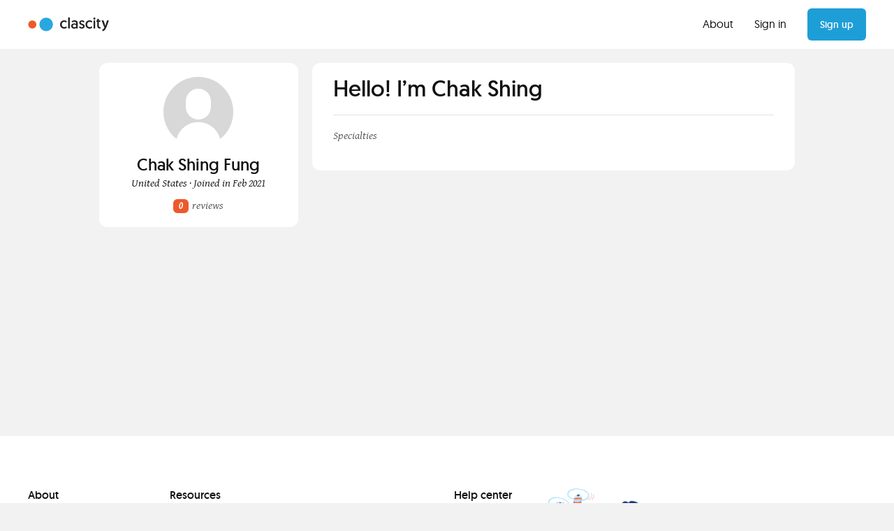

--- FILE ---
content_type: text/html; charset=utf-8
request_url: https://clascity.com/users/chak-shing-fung
body_size: 3774
content:
<!DOCTYPE html><html lang="en-us"><title>Chak Shing  Fung -  | Clascity</title><meta content="text/html; charset=utf-8" http-equiv="Content-Type" /><meta content="IE=edge,chrome=1" http-equiv="X-UA-Compatible" /><meta content="width=device-width, initial-scale=1" name="viewport" /><meta content="Alphaio" name="author" /><meta content="Search and connect with tutors from across the web. In just a few clicks, you will be learning from the best teachers and gurus out there." name="description" /><meta content="Private lesson, Public classes, Class booking, Tutoring, Student, Teacher, Learning, Teaching, clascity, classcity, class city" name="keywords" /><meta content="https://clascity.com/share.jpg" name="image" /><meta content="Chak Shing  Fung -  | Clascity" name="og:title" /><meta content="Search and connect with tutors from across the web. In just a few clicks, you will be learning from the best teachers and gurus out there." name="og:description" /><meta content="https://clascity.com/share.jpg" name="og:image" /><meta content="Chak Shing  Fung -  | Clascity" name="twitter:title" /><meta content="Search and connect with tutors from across the web. In just a few clicks, you will be learning from the best teachers and gurus out there." name="twitter:description" /><meta content="https://clascity.com/share.jpg" name="twitter:image" /><meta content="https://clascity.com/share.jpg" property="og:image" /><meta content="https://clascity.com/share.jpg" property="og:image:secure_url" /><meta content="no-cache, no-store" http-equiv="cache-control" /><meta name="csrf-param" content="authenticity_token" />
<meta name="csrf-token" content="mZYzUlBJw3nFdSspamOLsEvursXJQbN1lHpuoGpeUEzbDIxjowNrDqN2Ltg3p+rfy4Fn49D7X3Iy5gRQHjyqYQ==" /><link rel="stylesheet" media="all" href="/assets/application-af94c80d32ec2806d2764ca6dcba712784eb961a5836ac3871b16fdec2f8f9ff.css" data-turbolinks-track="reload" /><script src="/assets/application-b44de08b0a880551b19857ad6159aebed8be6eb21b8106d3f577a262b93df3b3.js" data-turbolinks-track="reload"></script><script src="/packs/main-8ae76de4d5455edc5df3.js" data-turbolinks-track="reload"></script><link href="/assets/favicon-5bb9aacfc088bf2b6f764eca3926946d7099e04e14735401fe64c43daab35f5d.png" rel="icon" type="image/png" /><!-- Global site tag (gtag.js) - Google Analytics --><script async="" src="https://www.googletagmanager.com/gtag/js?id=UA-92287510-1"></script><script>window.dataLayer = window.dataLayer || [];
function gtag(){dataLayer.push(arguments);}
gtag('js', new Date());

gtag('config', 'UA-92287510-1');</script><body class="users_page show" data-page="users:show"><div class="loading"><div class="sk-chasing-dots"><div class="sk-child sk-dot1"></div><div class="sk-child sk-dot2"></div></div><div class="text">Please wait...</div></div><header><div class="loggedOut"><div class="container-fluid"><div class="navbar"><div class="row middle-xs"><div class="col-xs-3 nav-logo"><a href="/"><img alt="clascity logo" class="logo" src="/assets/clascity-logo-28e516ebd737b22688f429ae6f1f7b8fe0b05e715503b6f8fb8c42d47463460f.svg" /></a></div><div class="col-xs-6"><div class="nav-category-container"><div class="drop-down"><select name="options"><option class="type-category">All Categories</option><option class="type-academic">Academic Tutoring</option><option class="type-computer">Computer Skills</option><option class="type-sport">Sports & Fitness</option><option class="type-language">Language</option><option class="type-music">Music</option><option class="type-performing">Performing Arts</option><option class="type-visual">Visual Arts</option><option class="type-digital">Digital Media</option><option class="type-cookery">Cookery</option><option class="type-finance">Finance & Business</option></select></div><form action="/classes" class="searchClass header"><input autocomplete="off" name="name" required="required" type="text" /><label for="name">Search...</label><input type="submit" /></form></div></div><div class="col-xs-3 nav-links"><ul class="nav-item"><li><a href="/blog/meet-clascity-a-skill-sharing-platform">About</a></li><li><a href="/users/sign_in">Sign in</a></li><li><a href="/users/sign_up"><div class="btn">Sign up</div></a></li></ul></div></div></div><div class="navbar-mobile-loggedout"><div class="row middle-xs"><div class="col-xs-5 nav-logo"><a href="/"><img alt="clascity logo" class="logo" src="/assets/clascity-logo-28e516ebd737b22688f429ae6f1f7b8fe0b05e715503b6f8fb8c42d47463460f.svg" /></a></div><div class="col-xs-7 nav-links"><ul class="nav-item"><li><a href="/users/sign_in">Sign in</a></li><li><a href="/users/sign_up"><div class="btn">Sign up</div></a></li></ul></div></div></div></div></div></header><div class="sitewrapper"><section class="inside-page-wrapper"><div class="container-fluid"><div class="row center-xs"><div class="col-xs-12 col-md-4 col-lg-3"><div class="user-profile card"><div class="row"><div class="col-xs-12"><div class="user-image-wrap"><div class="user-image"><img alt="Chak Shing  Fung" src="https://s3.ca-central-1.amazonaws.com/clascity.com/img/user-empty-grey.svg" /></div></div></div></div><h3>Chak Shing  Fung</h3><div class="row"><p></p><label class="black">United States&nbsp;·&nbsp;Joined in Feb 2021</label></div><div class="reviews"><label><button class="orange">0</button>reviews</label></div></div></div><div class="col-xs-12 col-md-8 col-lg-7"><div class="card-content-default card large-card padding-bottom margin-bottom-m"><div class="card-title"><h2>Hello! I’m Chak Shing </h2></div><div class="profile-description"><p></p><label>Specialties</label><p></p></div></div><div class="card-content-default card large-card margin-bottom-m"></div><div class="card-content-default card large-card margin-bottom-m"></div><div class="card-content-default card large-card margin-bottom-m"></div></div></div></div></section><div class="modal fade" id="contactModal" role="dialog"><form class="simple_form form-horizontal" novalidate="novalidate" id="new_contact" action="/contacts" accept-charset="UTF-8" method="post"><input name="utf8" type="hidden" value="&#x2713;" /><input type="hidden" name="authenticity_token" value="xz3iAXTyFf22okJdvJMfO8EFGD4/auwg8n2/oC+K1n+sWnCAtIglt5og+J9v4PsICySe+K6gywT3A9RdxxcIOw==" /><div class="modal-dialog"><div class="modal-content"><div class="card card-content-default large-card padding-bottom-l"><div class="card-title"><h4>Contact Us</h4><a class="pull-right" data-dismiss="modal" href="#" type="button"><img src="/assets/icon-close-ba62b68ba5c2d153d93c4b834ac72b411a0ccbbfa1420b76c4775967e106ae7d.svg" alt="Icon close" /></a></div><div class="content-form no-margin-top no-border no-padding-bottom"><div class="row bottom-xs"><div class="col-xs-12 col-sm-6"><p>Your name</p><div class="form-group string required contact_name"><input class="form-control string required" required="required" aria-required="true" type="text" name="contact[name]" id="contact_name" /></div></div><div class="col-xs-12 col-sm-6"><p>Your email address</p><div class="form-group email required contact_email"><input class="form-control string email required" required="required" aria-required="true" type="email" name="contact[email]" id="contact_email" /></div></div><div class="col-xs-12"><p>What do you need help with?</p><div class="form-group select optional contact_issue"><select class="form-control select optional cs-select cs-select-style" name="contact[issue]" id="contact_issue"><option value="">Select an issue</option>
<option value="issue_1">Teaching or learning with clascity</option>
<option value="issue_2">Account support</option>
<option value="issue_3">Payment issue</option>
<option value="issue_4">Scheduling issue</option>
<option value="issue_5">Trust &amp; Safety</option>
<option value="issue_6">Refund &amp; Dispute</option>
<option value="issue_7">Report a bug</option>
<option value="issue_8">Other</option></select></div></div><div class="col-xs-12"><p>Title</p><div class="form-group string optional contact_title"><input class="form-control string optional" type="text" name="contact[title]" id="contact_title" /></div></div><div class="col-xs-12"><p>Message</p><div class="form-group text optional contact_message"><textarea class="form-control text optional textarea-m" name="contact[message]" id="contact_message">
</textarea></div><br /></div></div><div class="row bottom-xs clearfix"><div class="col-xs-12"><script src="https://www.recaptcha.net/recaptcha/api.js" async defer ></script>
<div data-sitekey="6LceJtMZAAAAALpF0mK4n58d4K0qFcZwrUYmlpLJ" class="g-recaptcha "></div>
          <noscript>
            <div>
              <div style="width: 302px; height: 422px; position: relative;">
                <div style="width: 302px; height: 422px; position: absolute;">
                  <iframe
                    src="https://www.recaptcha.net/recaptcha/api/fallback?k=6LceJtMZAAAAALpF0mK4n58d4K0qFcZwrUYmlpLJ"
                    name="ReCAPTCHA"
                    style="width: 302px; height: 422px; border-style: none; border: 0; overflow: hidden;">
                  </iframe>
                </div>
              </div>
              <div style="width: 300px; height: 60px; border-style: none;
                bottom: 12px; left: 25px; margin: 0px; padding: 0px; right: 25px;
                background: #f9f9f9; border: 1px solid #c1c1c1; border-radius: 3px;">
                <textarea id="g-recaptcha-response" name="g-recaptcha-response"
                  class="g-recaptcha-response"
                  style="width: 250px; height: 40px; border: 1px solid #c1c1c1;
                  margin: 10px 25px; padding: 0px; resize: none;">
                </textarea>
              </div>
            </div>
          </noscript>
</div></div></div><div class="card-footer"><button class="contact" type="submit">Send</button></div></div></div></div></form></div><div class="modal fade" id="reportModal" role="dialog"><div class="modal-dialog"><div class="modal-content"></div></div></div></div><footer><div class="container-fluid"><div class="row nav"><div class="col-xs-6 col-sm-2"><h6>About</h6><ul><li><a href="/classes">Search a class</a></li><li><a href="/pricing">Pricing</a></li><li><a href="/blog">Blog</a></li></ul></div><div class="col-xs-6 col-sm-4"><h6>Resources</h6><ul><li><a href="/blog/2023-best-online-tutoring-platform-comparison">Best Online Tutoring Platform Comparison</a></li></ul></div><div class="col-xs-6 col-sm-2"><h6>Help center</h6><ul><li><a href="/help">Support</a></li><li><a href="/help">Report a concern</a></li></ul></div><div class="col-xs-6 col-sm-4"><div class="footer-face"><img alt="footer-face" src="/assets/footer-face-5aa55cc8ddd5949ed4f257c7ec4a595b3dc21f6a51d36312b8bfaa151c78f08a.png" /></div><h2>Have something to share?</h2><div class="margin-top-l"><a href="/users/sign_up"><div class="btn">Teach a class</div></a></div></div></div><div class="row center-xs"><div class="col-xs-12"><div class="copyright center-xs"><div class="row"><div class="col-xs-12 col-sm-6"><div class="footer-logo"><img alt="clascity logomark" src="/assets/clascity-logomark-grey-df5ec5d7a840f98294c053a317747294bd80b171f597f70b41a0ebfecdb5e975.svg" /></div><div class="footer-copyright"><p>Clascity, Inc © 2025</p></div></div><div class="col-xs-12 col-sm-6"><a href="https://twitter.com/Clascityapp" target="_blank"><div class="socialMedia"><img alt="icon twitter" src="/assets/icon-footer-twitter-78b63260e182552f2f55f7feca6cb526e605a579e832ca81173f881ec80d18fc.svg" /></div></a><a href="https://www.facebook.com/clascity/?ref=bookmarks" target="_blank"><div class="socialMedia"><img alt="icon facebook" src="/assets/icon-footer-facebook-4edf77051e9d23378e53ddcd894df4631597175e7abd993f213f7f594b37fcea.svg" /></div></a><div class="legal-links"><ul><li class="border-right"><a href="/privacy">Privacy</a></li><li><a href="/terms">Terms</a></li></ul></div></div></div></div></div></div></div></footer><script async="" src="https://www.paypalobjects.com/js/external/api.js"></script><script defer src="https://static.cloudflareinsights.com/beacon.min.js/vcd15cbe7772f49c399c6a5babf22c1241717689176015" integrity="sha512-ZpsOmlRQV6y907TI0dKBHq9Md29nnaEIPlkf84rnaERnq6zvWvPUqr2ft8M1aS28oN72PdrCzSjY4U6VaAw1EQ==" data-cf-beacon='{"version":"2024.11.0","token":"6398fe733e4f4015866eff16a0feb4bc","r":1,"server_timing":{"name":{"cfCacheStatus":true,"cfEdge":true,"cfExtPri":true,"cfL4":true,"cfOrigin":true,"cfSpeedBrain":true},"location_startswith":null}}' crossorigin="anonymous"></script>
</body></html>

--- FILE ---
content_type: text/css
request_url: https://clascity.com/assets/application-af94c80d32ec2806d2764ca6dcba712784eb961a5836ac3871b16fdec2f8f9ff.css
body_size: 64756
content:
@import url("https://fonts.googleapis.com/css?family=Gentium+Basic:400i");.rwd-table{margin:0;min-width:300px;width:100%;border-collapse:collapse;border-spacing:0}.rwd-table tr{border-bottom:1px solid #e2e2e2}.rwd-table tr:last-child{border-bottom:none}.rwd-table th{display:none;color:#5f5f5f}.rwd-table td{display:block;font-size:14px;padding-left:23px;padding:5px 20px}.rwd-table tr.head-row:last-child{border-bottom:1px solid #ddd}.rwd-table td:before{content:attr(data-th) ": ";font-weight:500;width:10em;display:inline-block}.rwd-table th,.rwd-table td{text-align:left}.rwd-table td.action{text-align:right;padding-right:0}@media (min-width: 48em){.rwd-table td:before{display:none}.rwd-table th,.rwd-table td{display:table-cell;font-size:15px;font-weight:500;padding:0 10px 0 0;height:60px;text-overflow:ellipsis;white-space:nowrap;overflow:hidden;max-width:250px}.rwd-table .pending td{padding:0}.rwd-table th{padding:0}}@media (max-width: 48em){.rwd-table td.action{text-align:left}.rwd-table td{padding:5px 0}.rwd-table tr{padding:10px 0;display:inline-block;width:100%}.rwd-table tr.head-row{display:none}}.gallery .control-operator:target ~ .controls .control-button{color:#ccc;color:rgba(255,255,255,0.4)}.gallery .control-button:first-of-type,.gallery .control-operator:nth-of-type(1):target ~ .controls .control-button:nth-of-type(1),.gallery .control-operator:nth-of-type(2):target ~ .controls .control-button:nth-of-type(2),.gallery .control-operator:nth-of-type(3):target ~ .controls .control-button:nth-of-type(3),.gallery .control-operator:nth-of-type(4):target ~ .controls .control-button:nth-of-type(4),.gallery .control-operator:nth-of-type(5):target ~ .controls .control-button:nth-of-type(5){color:white;color:rgba(255,255,255,0.8)}.gallery .item:first-of-type{position:static;opacity:1}.gallery .item{position:absolute;top:0;left:0;width:100%;height:100%;opacity:0;-webkit-transition:opacity .5s;-o-transition:opacity .5s;transition:opacity .5s}.gallery .control-operator{display:none}.gallery .control-operator:target ~ .item{opacity:0;-webkit-animation:none;-o-animation:none;animation:none}.gallery .control-operator:target ~ .controls .control-button{-webkit-animation:none;-o-animation:none;animation:none}@-webkit-keyframes controlAnimation-2{0%{color:#ccc;color:rgba(255,255,255,0.4)}14.3%, 50%{color:white;color:rgba(255,255,255,0.8)}64.3%, 100%{color:#ccc;color:rgba(255,255,255,0.4)}}@-o-keyframes controlAnimation-2{0%{color:#ccc;color:rgba(255,255,255,0.4)}14.3%, 50%{color:white;color:rgba(255,255,255,0.8)}64.3%, 100%{color:#ccc;color:rgba(255,255,255,0.4)}}@keyframes controlAnimation-2{0%{color:#ccc;color:rgba(255,255,255,0.4)}14.3%, 50%{color:white;color:rgba(255,255,255,0.8)}64.3%, 100%{color:#ccc;color:rgba(255,255,255,0.4)}}@-webkit-keyframes galleryAnimation-2{0%{opacity:0}14.3%, 50%{opacity:1}64.3%, 100%{opacity:0}}@-o-keyframes galleryAnimation-2{0%{opacity:0}14.3%, 50%{opacity:1}64.3%, 100%{opacity:0}}@keyframes galleryAnimation-2{0%{opacity:0}14.3%, 50%{opacity:1}64.3%, 100%{opacity:0}}.gallery .control-operator:nth-of-type(1):target ~ .item:nth-of-type(1){opacity:1}.gallery .control-operator:nth-of-type(2):target ~ .item:nth-of-type(2){opacity:1}.items-2.autoplay .control-button{-webkit-animation:controlAnimation-2 14s infinite;-o-animation:controlAnimation-2 14s infinite;animation:controlAnimation-2 14s infinite}.items-2.autoplay .item{-webkit-animation:galleryAnimation-2 14s infinite;-o-animation:galleryAnimation-2 14s infinite;animation:galleryAnimation-2 14s infinite}.items-2 .control-button:nth-of-type(1),.items-2 .item:nth-of-type(1){-webkit-animation-delay:-2s;-o-animation-delay:-2s;animation-delay:-2s}.items-2 .control-button:nth-of-type(2),.items-2 .item:nth-of-type(2){-webkit-animation-delay:5s;-o-animation-delay:5s;animation-delay:5s}@-webkit-keyframes controlAnimation-3{0%{color:#ccc;color:rgba(255,255,255,0.4)}9.5%, 33.3%{color:white;color:rgba(255,255,255,0.8)}42.9%, 100%{color:#ccc;color:rgba(255,255,255,0.4)}}@-o-keyframes controlAnimation-3{0%{color:#ccc;color:rgba(255,255,255,0.4)}9.5%, 33.3%{color:white;color:rgba(255,255,255,0.8)}42.9%, 100%{color:#ccc;color:rgba(255,255,255,0.4)}}@keyframes controlAnimation-3{0%{color:#ccc;color:rgba(255,255,255,0.4)}9.5%, 33.3%{color:white;color:rgba(255,255,255,0.8)}42.9%, 100%{color:#ccc;color:rgba(255,255,255,0.4)}}@-webkit-keyframes galleryAnimation-3{0%{opacity:0}9.5%, 33.3%{opacity:1}42.9%, 100%{opacity:0}}@-o-keyframes galleryAnimation-3{0%{opacity:0}9.5%, 33.3%{opacity:1}42.9%, 100%{opacity:0}}@keyframes galleryAnimation-3{0%{opacity:0}9.5%, 33.3%{opacity:1}42.9%, 100%{opacity:0}}.gallery .control-operator:nth-of-type(1):target ~ .item:nth-of-type(1){opacity:1}.gallery .control-operator:nth-of-type(2):target ~ .item:nth-of-type(2){opacity:1}.gallery .control-operator:nth-of-type(3):target ~ .item:nth-of-type(3){opacity:1}.items-3.autoplay .control-button{-webkit-animation:controlAnimation-3 21s infinite;-o-animation:controlAnimation-3 21s infinite;animation:controlAnimation-3 21s infinite}.items-3.autoplay .item{-webkit-animation:galleryAnimation-3 21s infinite;-o-animation:galleryAnimation-3 21s infinite;animation:galleryAnimation-3 21s infinite}.items-3 .control-button:nth-of-type(1),.items-3 .item:nth-of-type(1){-webkit-animation-delay:-2s;-o-animation-delay:-2s;animation-delay:-2s}.items-3 .control-button:nth-of-type(2),.items-3 .item:nth-of-type(2){-webkit-animation-delay:5s;-o-animation-delay:5s;animation-delay:5s}.items-3 .control-button:nth-of-type(3),.items-3 .item:nth-of-type(3){-webkit-animation-delay:12s;-o-animation-delay:12s;animation-delay:12s}@-webkit-keyframes controlAnimation-4{0%{color:#ccc;color:rgba(255,255,255,0.4)}7.1%, 25%{color:white;color:rgba(255,255,255,0.8)}32.1%, 100%{color:#ccc;color:rgba(255,255,255,0.4)}}@-o-keyframes controlAnimation-4{0%{color:#ccc;color:rgba(255,255,255,0.4)}7.1%, 25%{color:white;color:rgba(255,255,255,0.8)}32.1%, 100%{color:#ccc;color:rgba(255,255,255,0.4)}}@keyframes controlAnimation-4{0%{color:#ccc;color:rgba(255,255,255,0.4)}7.1%, 25%{color:white;color:rgba(255,255,255,0.8)}32.1%, 100%{color:#ccc;color:rgba(255,255,255,0.4)}}@-webkit-keyframes galleryAnimation-4{0%{opacity:0}7.1%, 25%{opacity:1}32.1%, 100%{opacity:0}}@-o-keyframes galleryAnimation-4{0%{opacity:0}7.1%, 25%{opacity:1}32.1%, 100%{opacity:0}}@keyframes galleryAnimation-4{0%{opacity:0}7.1%, 25%{opacity:1}32.1%, 100%{opacity:0}}.gallery .control-operator:nth-of-type(1):target ~ .item:nth-of-type(1){opacity:1}.gallery .control-operator:nth-of-type(2):target ~ .item:nth-of-type(2){opacity:1}.gallery .control-operator:nth-of-type(3):target ~ .item:nth-of-type(3){opacity:1}.gallery .control-operator:nth-of-type(4):target ~ .item:nth-of-type(4){opacity:1}.items-4.autoplay .control-button{-webkit-animation:controlAnimation-4 28s infinite;-o-animation:controlAnimation-4 28s infinite;animation:controlAnimation-4 28s infinite}.items-4.autoplay .item{-webkit-animation:galleryAnimation-4 28s infinite;-o-animation:galleryAnimation-4 28s infinite;animation:galleryAnimation-4 28s infinite}.items-4 .control-button:nth-of-type(1),.items-4 .item:nth-of-type(1){-webkit-animation-delay:-2s;-o-animation-delay:-2s;animation-delay:-2s}.items-4 .control-button:nth-of-type(2),.items-4 .item:nth-of-type(2){-webkit-animation-delay:5s;-o-animation-delay:5s;animation-delay:5s}.items-4 .control-button:nth-of-type(3),.items-4 .item:nth-of-type(3){-webkit-animation-delay:12s;-o-animation-delay:12s;animation-delay:12s}.items-4 .control-button:nth-of-type(4),.items-4 .item:nth-of-type(4){-webkit-animation-delay:19s;-o-animation-delay:19s;animation-delay:19s}@-webkit-keyframes controlAnimation-5{0%{color:#ccc;color:rgba(255,255,255,0.4)}5.7%, 20%{color:white;color:rgba(255,255,255,0.8)}25.7%, 100%{color:#ccc;color:rgba(255,255,255,0.4)}}@-o-keyframes controlAnimation-5{0%{color:#ccc;color:rgba(255,255,255,0.4)}5.7%, 20%{color:white;color:rgba(255,255,255,0.8)}25.7%, 100%{color:#ccc;color:rgba(255,255,255,0.4)}}@keyframes controlAnimation-5{0%{color:#ccc;color:rgba(255,255,255,0.4)}5.7%, 20%{color:white;color:rgba(255,255,255,0.8)}25.7%, 100%{color:#ccc;color:rgba(255,255,255,0.4)}}@-webkit-keyframes galleryAnimation-5{0%{opacity:0}5.7%, 20%{opacity:1}25.7%, 100%{opacity:0}}@-o-keyframes galleryAnimation-5{0%{opacity:0}5.7%, 20%{opacity:1}25.7%, 100%{opacity:0}}@keyframes galleryAnimation-5{0%{opacity:0}5.7%, 20%{opacity:1}25.7%, 100%{opacity:0}}.gallery .control-operator:nth-of-type(1):target ~ .item:nth-of-type(1){opacity:1}.gallery .control-operator:nth-of-type(2):target ~ .item:nth-of-type(2){opacity:1}.gallery .control-operator:nth-of-type(3):target ~ .item:nth-of-type(3){opacity:1}.gallery .control-operator:nth-of-type(4):target ~ .item:nth-of-type(4){opacity:1}.gallery .control-operator:nth-of-type(5):target ~ .item:nth-of-type(5){opacity:1}.items-5.autoplay .control-button{-webkit-animation:controlAnimation-5 35s infinite;-o-animation:controlAnimation-5 35s infinite;animation:controlAnimation-5 35s infinite}.items-5.autoplay .item{-webkit-animation:galleryAnimation-5 35s infinite;-o-animation:galleryAnimation-5 35s infinite;animation:galleryAnimation-5 35s infinite}.items-5 .control-button:nth-of-type(1),.items-5 .item:nth-of-type(1){-webkit-animation-delay:-2s;-o-animation-delay:-2s;animation-delay:-2s}.items-5 .control-button:nth-of-type(2),.items-5 .item:nth-of-type(2){-webkit-animation-delay:5s;-o-animation-delay:5s;animation-delay:5s}.items-5 .control-button:nth-of-type(3),.items-5 .item:nth-of-type(3){-webkit-animation-delay:12s;-o-animation-delay:12s;animation-delay:12s}.items-5 .control-button:nth-of-type(4),.items-5 .item:nth-of-type(4){-webkit-animation-delay:19s;-o-animation-delay:19s;animation-delay:19s}.items-5 .control-button:nth-of-type(5),.items-5 .item:nth-of-type(5){-webkit-animation-delay:26s;-o-animation-delay:26s;animation-delay:26s}.gallery .control-button{color:#ccc;color:rgba(255,255,255,0.4)}.gallery .control-button:hover{color:white;color:rgba(255,255,255,0.8)}.gallery{position:relative}.gallery .item{height:400px;overflow:hidden;text-align:center;background:#4d87e2}.gallery .controls{position:absolute;bottom:0;width:100%;text-align:center}.gallery .control-button{display:inline-block;margin:0 .02em;font-size:3em;text-align:center;text-decoration:none;-webkit-transition:color .1s;-o-transition:color .1s;transition:color .1s}.tooltip{position:absolute;z-index:1070;display:block;margin:0;font-family:-apple-system, BlinkMacSystemFont, "Segoe UI", Roboto, "Helvetica Neue", Arial, sans-serif;font-style:normal;font-weight:normal;line-height:1.5;text-align:left;text-align:start;text-decoration:none;text-shadow:none;text-transform:none;letter-spacing:normal;word-break:normal;word-spacing:normal;white-space:normal;line-break:auto;font-size:0.875rem;word-wrap:break-word;opacity:0}.tooltip.show{opacity:0.9}.tooltip .arrow{position:absolute;display:block;width:5px;height:5px}.tooltip.bs-tooltip-top,.tooltip.bs-tooltip-auto[x-placement^="top"]{padding:5px 0}.tooltip.bs-tooltip-top .arrow,.tooltip.bs-tooltip-auto[x-placement^="top"] .arrow{bottom:0}.tooltip.bs-tooltip-top .arrow::before,.tooltip.bs-tooltip-auto[x-placement^="top"] .arrow::before{margin-left:-3px;content:"";border-width:5px 5px 0;border-top-color:#000}.tooltip.bs-tooltip-right,.tooltip.bs-tooltip-auto[x-placement^="right"]{padding:0 5px}.tooltip.bs-tooltip-right .arrow,.tooltip.bs-tooltip-auto[x-placement^="right"] .arrow{left:0}.tooltip.bs-tooltip-right .arrow::before,.tooltip.bs-tooltip-auto[x-placement^="right"] .arrow::before{margin-top:-3px;content:"";border-width:5px 5px 5px 0;border-right-color:#000}.tooltip.bs-tooltip-bottom,.tooltip.bs-tooltip-auto[x-placement^="bottom"]{padding:5px 0}.tooltip.bs-tooltip-bottom .arrow,.tooltip.bs-tooltip-auto[x-placement^="bottom"] .arrow{top:0}.tooltip.bs-tooltip-bottom .arrow::before,.tooltip.bs-tooltip-auto[x-placement^="bottom"] .arrow::before{margin-left:-3px;content:"";border-width:0 5px 5px;border-bottom-color:#000}.tooltip.bs-tooltip-left,.tooltip.bs-tooltip-auto[x-placement^="left"]{padding:0 5px}.tooltip.bs-tooltip-left .arrow,.tooltip.bs-tooltip-auto[x-placement^="left"] .arrow{right:0}.tooltip.bs-tooltip-left .arrow::before,.tooltip.bs-tooltip-auto[x-placement^="left"] .arrow::before{right:0;margin-top:-3px;content:"";border-width:5px 0 5px 5px;border-left-color:#000}.tooltip .arrow::before{position:absolute;border-color:transparent;border-style:solid}.tooltip-inner{max-width:200px;padding:3px 8px;color:#fff;text-align:center;background-color:#000;border-radius:0.25rem}.col-4{-ms-flex:0 0 33.333333%;flex:0 0 33.333333%;max-width:33.333333%}.col-5{-ms-flex:0 0 41.666667%;flex:0 0 41.666667%;max-width:41.666667%}.col-6{-ms-flex:0 0 50%;flex:0 0 50%;max-width:50%}.col-7{-ms-flex:0 0 58.333333%;flex:0 0 58.333333%;max-width:58.333333%}.col-8{-ms-flex:0 0 66.666667%;flex:0 0 66.666667%;max-width:66.666667%}.modal-open{overflow:hidden}.modal{position:fixed;top:0;right:0;bottom:0;left:0;z-index:1050;display:none;overflow:hidden;outline:0}.modal.fade .modal-dialog{transition:-webkit-transform 0.3s ease-out;transition:transform 0.3s ease-out;transition:transform 0.3s ease-out, -webkit-transform 0.3s ease-out;-webkit-transform:translate(0, -25%);transform:translate(0);margin-top:80px}@media (max-width: 32em){.modal.fade .modal-dialog{margin-top:40px}}.modal.show .modal-dialog{-webkit-transform:translate(0, 0);transform:translate(0, 0)}.modal-open .modal{overflow-x:hidden;overflow-y:auto}.modal-dialog{position:relative;width:auto;margin:10px}.modal-content{position:relative;display:-ms-flexbox;display:flex;-ms-flex-direction:column;flex-direction:column;background-color:#fff;background-clip:padding-box;border-radius:0.3rem;outline:0}.modal-backdrop{position:fixed;top:0;right:0;bottom:0;left:0;z-index:1040;background-color:#000;opacity:1}.modal-backdrop.fade{opacity:0.5}.modal-backdrop.show{opacity:0.5}.modal-header{display:-ms-flexbox;display:flex;-ms-flex-align:center;align-items:center;-ms-flex-pack:justify;justify-content:space-between;padding:15px;border-bottom:1px solid #e9ecef}.modal-title{margin-bottom:0;line-height:1.5}.modal-body{position:relative;-ms-flex:1 1 auto;flex:1 1 auto;padding:15px}.modal-footer{display:-ms-flexbox;display:flex;-ms-flex-align:center;align-items:center;-ms-flex-pack:end;justify-content:flex-end;padding:15px;border-top:1px solid #e9ecef}.modal-footer>:not(:first-child){margin-left:.25rem}.modal-footer>:not(:last-child){margin-right:.25rem}.modal-scrollbar-measure{position:absolute;top:-9999px;width:50px;height:50px;overflow:scroll}@media (min-width: 576px){.modal-dialog{max-width:670px;margin:30px auto}.modal-sm{max-width:466px}}@media (min-width: 992px){.modal-lg{max-width:785px}}.owl-carousel{display:none;width:100%;-webkit-tap-highlight-color:transparent;position:relative;z-index:1}.owl-carousel .owl-stage{position:relative;-ms-touch-action:pan-Y}.owl-carousel .owl-stage:after{content:".";display:block;clear:both;visibility:hidden;line-height:0;height:0}.owl-carousel .owl-stage-outer{position:relative;overflow:visible;-webkit-transform:translate3d(0px, 0px, 0px)}.owl-carousel .owl-item{position:relative;min-height:1px;float:left;-webkit-backface-visibility:hidden;-webkit-tap-highlight-color:transparent;-webkit-touch-callout:none}.owl-carousel .owl-item img{display:block;width:100%;-webkit-transform-style:preserve-3d}.owl-carousel .owl-nav.disabled,.owl-carousel .owl-dots.disabled{display:none}.owl-carousel.class-slider .owl-nav{margin:0}.owl-carousel.class-slider .owl-nav .owl-prev{cursor:pointer;border-radius:0;position:absolute;top:0;float:left;left:9px;bottom:0;margin:auto;width:32px;height:32px;border-radius:100px;padding:0;background:rgba(38,38,38,0.29) url(/img/icon-arrow-left-white.svg) center no-repeat;text-indent:99999px;transition:0.3s;backdrop-filter:blur(10px)}.owl-carousel.class-slider .owl-nav .owl-next{cursor:pointer;border-radius:0;position:absolute;top:0;float:right;right:9px;bottom:0;margin:auto;width:32px;height:32px;border-radius:100px;padding:0;background:rgba(38,38,38,0.29) url(/img/icon-arrow-right-white.svg) center no-repeat;text-indent:99999px;transition:0.3s;backdrop-filter:blur(10px)}.owl-carousel.class-slider .owl-nav .owl-prev:hover{background:rgba(0,0,0,0.56) url(/img/icon-arrow-left-white.svg) center no-repeat}.owl-carousel.class-slider .owl-nav .owl-next:hover{background:rgba(0,0,0,0.56) url(/img/icon-arrow-right-white.svg) center no-repeat}@media only screen and (max-width: 48em){.owl-carousel.slider-style-two .owl-nav .owl-next{display:none}}.owl-carousel .owl-nav .owl-prev,.owl-carousel .owl-nav .owl-next,.owl-carousel .owl-dot{cursor:pointer;-webkit-user-select:none;-khtml-user-select:none;-moz-user-select:none;-ms-user-select:none;user-select:none}.owl-carousel.owl-loaded{display:block}.owl-carousel.owl-loading{opacity:0;display:block}.owl-carousel.owl-hidden{opacity:0}.owl-carousel.owl-refresh .owl-item{visibility:hidden}.owl-carousel.owl-drag .owl-item{-webkit-user-select:none;-moz-user-select:none;-ms-user-select:none;user-select:none}.owl-carousel.slider-style-two .owl-item{transition:1s ease}.owl-carousel.slider-style-two .owl-item.open{margin-left:-200px}@media only screen and (max-width: 48em){.owl-carousel.slider-style-two .owl-item.open{margin-left:0}}.owl-carousel.owl-grab{cursor:move;cursor:grab}.owl-carousel.owl-rtl{direction:rtl}.owl-carousel.owl-rtl .owl-item{float:right}div.owl-dot.active span{-webkit-backface-visibility:hidden;transform-style:preserve-3d}div.owl-dot span{-webkit-backface-visibility:hidden;transform-style:preserve-3d}div.owl-dot.active{-webkit-backface-visibility:hidden;transform-style:preserve-3d}div.owl-dot{-webkit-backface-visibility:hidden;transform-style:preserve-3d}.no-js .owl-carousel{display:block}.owl-carousel .animated{-webkit-animation-duration:1000ms;animation-duration:1000ms;-webkit-animation-fill-mode:both;animation-fill-mode:both}.owl-carousel .owl-animated-in{z-index:0}.owl-carousel .owl-animated-out{z-index:1}.owl-carousel .fadeOut{-webkit-animation-name:fadeOut;animation-name:fadeOut}@-webkit-keyframes fadeOut{0%{opacity:1}100%{opacity:0}}@keyframes fadeOut{0%{opacity:1}100%{opacity:0}}.owl-height{transition:height 500ms ease-in-out}.owl-carousel .owl-item .owl-lazy{opacity:0;transition:opacity 400ms ease}.owl-carousel .owl-item img.owl-lazy{-webkit-transform-style:preserve-3d;transform-style:preserve-3d}.owl-carousel .owl-video-wrapper{position:relative;height:100%;background:#000}.owl-carousel .owl-video-play-icon{position:absolute;height:80px;width:80px;left:50%;top:50%;margin-left:-40px;margin-top:-40px;background:url("owl.video.play.png") no-repeat;cursor:pointer;z-index:1;-webkit-backface-visibility:hidden;transition:-webkit-transform 100ms ease;transition:transform 100ms ease}.owl-carousel .owl-video-play-icon:hover{-webkit-transform:scale(1.3, 1.3);-ms-transform:scale(1.3, 1.3);transform:scale(1.3, 1.3)}.owl-carousel .owl-video-playing .owl-video-tn,.owl-carousel .owl-video-playing .owl-video-play-icon{display:none}.owl-carousel .owl-video-tn{opacity:0;height:100%;background-position:center center;background-repeat:no-repeat;background-size:contain;transition:opacity 400ms ease}.owl-carousel .owl-video-frame{position:relative;z-index:1;height:100%;width:100%}.owl-origin{-webkit-perspective:1200px;-webkit-perspective-origin-x:50%;-webkit-perspective-origin-y:50%;-moz-perspective:1200px;-moz-perspective-origin-x:50%;-moz-perspective-origin-y:50%;perspective:1200px}.owl-fade-out{z-index:10;-webkit-animation:fadeOut .7s both ease;-moz-animation:fadeOut .7s both ease;animation:fadeOut .7s both ease}.owl-fade-in{-webkit-animation:fadeIn .7s both ease;-moz-animation:fadeIn .7s both ease;animation:fadeIn .7s both ease}.owl-backSlide-out{-webkit-animation:backSlideOut 1s both ease;-moz-animation:backSlideOut 1s both ease;animation:backSlideOut 1s both ease}.owl-backSlide-in{-webkit-animation:backSlideIn 1s both ease;-moz-animation:backSlideIn 1s both ease;animation:backSlideIn 1s both ease}.owl-goDown-out{-webkit-animation:scaleToFade .7s ease both;-moz-animation:scaleToFade .7s ease both;animation:scaleToFade .7s ease both}.owl-goDown-in{-webkit-animation:goDown .6s ease both;-moz-animation:goDown .6s ease both;animation:goDown .6s ease both}.owl-fadeUp-in{-webkit-animation:scaleUpFrom .5s ease both;-moz-animation:scaleUpFrom .5s ease both;animation:scaleUpFrom .5s ease both}.owl-fadeUp-out{-webkit-animation:scaleUpTo .5s ease both;-moz-animation:scaleUpTo .5s ease both;animation:scaleUpTo .5s ease both}@-webkit-keyframes empty{0%{opacity:1}}@-moz-keyframes empty{0%{opacity:1}}@keyframes empty{0%{opacity:1}}@-webkit-keyframes fadeIn{0%{opacity:0}100%{opacity:1}}@-moz-keyframes fadeIn{0%{opacity:0}100%{opacity:1}}@keyframes fadeIn{0%{opacity:0}100%{opacity:1}}@-webkit-keyframes fadeOut{0%{opacity:1}100%{opacity:0}}@-moz-keyframes fadeOut{0%{opacity:1}100%{opacity:0}}@keyframes fadeOut{0%{opacity:1}100%{opacity:0}}@-webkit-keyframes backSlideOut{25%{opacity:.5;-webkit-transform:translateZ(-500px)}75%{opacity:.5;-webkit-transform:translateZ(-500px) translateX(-200%)}100%{opacity:.5;-webkit-transform:translateZ(-500px) translateX(-200%)}}@-moz-keyframes backSlideOut{25%{opacity:.5;-moz-transform:translateZ(-500px)}75%{opacity:.5;-moz-transform:translateZ(-500px) translateX(-200%)}100%{opacity:.5;-moz-transform:translateZ(-500px) translateX(-200%)}}@keyframes backSlideOut{25%{opacity:.5;transform:translateZ(-500px)}75%{opacity:.5;transform:translateZ(-500px) translateX(-200%)}100%{opacity:.5;transform:translateZ(-500px) translateX(-200%)}}@-webkit-keyframes backSlideIn{0%, 25%{opacity:.5;-webkit-transform:translateZ(-500px) translateX(200%)}75%{opacity:.5;-webkit-transform:translateZ(-500px)}100%{opacity:1;-webkit-transform:translateZ(0) translateX(0)}}@-moz-keyframes backSlideIn{0%, 25%{opacity:.5;-moz-transform:translateZ(-500px) translateX(200%)}75%{opacity:.5;-moz-transform:translateZ(-500px)}100%{opacity:1;-moz-transform:translateZ(0) translateX(0)}}@keyframes backSlideIn{0%, 25%{opacity:.5;transform:translateZ(-500px) translateX(200%)}75%{opacity:.5;transform:translateZ(-500px)}100%{opacity:1;transform:translateZ(0) translateX(0)}}@-webkit-keyframes scaleToFade{to{opacity:0;-webkit-transform:scale(0.8)}}@-moz-keyframes scaleToFade{to{opacity:0;-moz-transform:scale(0.8)}}@keyframes scaleToFade{to{opacity:0;transform:scale(0.8)}}@-webkit-keyframes goDown{from{-webkit-transform:translateY(-100%)}}@-moz-keyframes goDown{from{-moz-transform:translateY(-100%)}}@keyframes goDown{from{transform:translateY(-100%)}}@-webkit-keyframes scaleUpFrom{from{opacity:0;-webkit-transform:scale(1.5)}}@-moz-keyframes scaleUpFrom{from{opacity:0;-moz-transform:scale(1.5)}}@keyframes scaleUpFrom{from{opacity:0;transform:scale(1.5)}}@-webkit-keyframes scaleUpTo{to{opacity:0;-webkit-transform:scale(1.5)}}@-moz-keyframes scaleUpTo{to{opacity:0;-moz-transform:scale(1.5)}}@keyframes scaleUpTo{to{opacity:0;transform:scale(1.5)}}.container-fluid{margin-right:auto;margin-left:auto;padding-right:40px;padding-left:40px;max-width:1440px;position:relative}.flex-grid{display:flex}.col{flex:1;padding:0 10px}@media (max-width: 400px){.flex-grid{display:block}}@media only screen and (max-width: 62em){.col{flex-basis:calc(50% - 20px);max-width:calc(50% - 20px)}}@media only screen and (max-width: 48em){.container-fluid{padding-right:10px;padding-left:10px}.col{flex-basis:100%;max-width:100%}}.container{margin:0 auto;box-sizing:border-box}.row{box-sizing:border-box;display:-ms-flexbox;display:-webkit-box;display:flex;-ms-flex:0 1 auto;-webkit-box-flex:0;flex:0 1 auto;-ms-flex-direction:row;-webkit-box-orient:horizontal;-webkit-box-direction:normal;flex-direction:row;-ms-flex-wrap:wrap;flex-wrap:wrap;margin-right:-10px;margin-left:-10px}.row.reverse{-ms-flex-direction:row-reverse;-webkit-box-orient:horizontal;-webkit-box-direction:reverse;flex-direction:row-reverse}.col.reverse{-ms-flex-direction:column-reverse;-webkit-box-orient:vertical;-webkit-box-direction:reverse;flex-direction:column-reverse}.col-xs,.col-xs-1,.col-xs-2,.col-xs-3,.col-xs-4,.col-xs-5,.col-xs-6,.col-xs-7,.col-xs-8,.col-xs-9,.col-xs-10,.col-xs-11,.col-xs-12{box-sizing:border-box;-ms-flex:0 0 auto;-webkit-box-flex:0;flex:0 0 auto;padding-right:10px;padding-left:10px}.col-xs{-webkit-flex-grow:1;-ms-flex-positive:1;-webkit-box-flex:1;flex-grow:1;-ms-flex-preferred-size:0;flex-basis:0;max-width:100%}.col-xs-1{-ms-flex-preferred-size:8.333%;flex-basis:8.333%;max-width:8.333%}.col-xs-2{-ms-flex-preferred-size:16.667%;flex-basis:16.667%;max-width:16.667%}.col-xs-3{-ms-flex-preferred-size:25%;flex-basis:25%;max-width:25%}.col-xs-4{-ms-flex-preferred-size:33.333%;flex-basis:33.333%;max-width:33.333%}.col-xs-5{-ms-flex-preferred-size:41.667%;flex-basis:41.667%;max-width:41.667%}.col-xs-6{-ms-flex-preferred-size:50%;flex-basis:50%;max-width:50%}.col-xs-7{-ms-flex-preferred-size:58.333%;flex-basis:58.333%;max-width:58.333%}.col-xs-8{-ms-flex-preferred-size:66.667%;flex-basis:66.667%;max-width:66.667%}.col-xs-9{-ms-flex-preferred-size:75%;flex-basis:75%;max-width:75%}.col-xs-10{-ms-flex-preferred-size:83.333%;flex-basis:83.333%;max-width:83.333%}.col-xs-11{-ms-flex-preferred-size:91.667%;flex-basis:91.667%;max-width:91.667%}.col-xs-12{-ms-flex-preferred-size:100%;flex-basis:100%;max-width:100%}.col-xs-offset-1{margin-left:8.333%}.col-xs-offset-2{margin-left:16.667%}.col-xs-offset-3{margin-left:25%}.col-xs-offset-4{margin-left:33.333%}.col-xs-offset-5{margin-left:41.667%}.col-xs-offset-6{margin-left:50%}.col-xs-offset-7{margin-left:58.333%}.col-xs-offset-8{margin-left:66.667%}.col-xs-offset-9{margin-left:75%}.col-xs-offset-10{margin-left:83.333%}.col-xs-offset-11{margin-left:91.667%}.start-xs{-ms-flex-pack:start;-webkit-box-pack:start;justify-content:flex-start;text-align:start}.center-xs{-ms-flex-pack:center;-webkit-box-pack:center;justify-content:center}.end-xs{-ms-flex-pack:end;-webkit-box-pack:end;justify-content:flex-end;text-align:end}.top-xs{-ms-flex-align:start;-webkit-box-align:start;align-items:flex-start}.middle-xs{-ms-flex-align:center;-webkit-box-align:center;align-items:center}.bottom-xs{-ms-flex-align:end;-webkit-box-align:end;align-items:flex-end}.around-xs{-ms-flex-pack:distribute;justify-content:space-around}.between-xs{-ms-flex-pack:justify;-webkit-box-pack:justify;justify-content:space-between}.first-xs{-ms-flex-order:-1;-webkit-box-ordinal-group:0;order:-1}.last-xs{-ms-flex-order:1;-webkit-box-ordinal-group:2;order:1}@media only screen and (min-width: 48em){.container{width:46rem}.col-sm,.col-sm-1,.col-sm-2,.col-sm-3,.col-sm-4,.col-sm-5,.col-sm-6,.col-sm-7,.col-sm-8,.col-sm-9,.col-sm-10,.col-sm-11,.col-sm-12{box-sizing:border-box;-ms-flex:0 0 auto;-webkit-box-flex:0;flex:0 0 auto;padding-right:10px;padding-left:10px}.col-sm{-webkit-flex-grow:1;-ms-flex-positive:1;-webkit-box-flex:1;flex-grow:1;-ms-flex-preferred-size:0;flex-basis:0;max-width:100%}.col-sm-1{-ms-flex-preferred-size:8.333%;flex-basis:8.333%;max-width:8.333%}.col-sm-2{-ms-flex-preferred-size:16.667%;flex-basis:16.667%;max-width:16.667%}.col-sm-3{-ms-flex-preferred-size:25%;flex-basis:25%;max-width:25%}.col-sm-4{-ms-flex-preferred-size:33.333%;flex-basis:33.333%;max-width:33.333%}.col-sm-5{-ms-flex-preferred-size:41.667%;flex-basis:41.667%;max-width:41.667%}.col-sm-6{-ms-flex-preferred-size:50%;flex-basis:50%;max-width:50%}.col-sm-7{-ms-flex-preferred-size:58.333%;flex-basis:58.333%;max-width:58.333%}.col-sm-8{-ms-flex-preferred-size:66.667%;flex-basis:66.667%;max-width:66.667%}.col-sm-9{-ms-flex-preferred-size:75%;flex-basis:75%;max-width:75%}.col-sm-10{-ms-flex-preferred-size:83.333%;flex-basis:83.333%;max-width:83.333%}.col-sm-11{-ms-flex-preferred-size:91.667%;flex-basis:91.667%;max-width:91.667%}.col-sm-12{-ms-flex-preferred-size:100%;flex-basis:100%;max-width:100%}.col-sm-offset-1{margin-left:8.333%}.col-sm-offset-2{margin-left:16.667%}.col-sm-offset-3{margin-left:25%}.col-sm-offset-4{margin-left:33.333%}.col-sm-offset-5{margin-left:41.667%}.col-sm-offset-6{margin-left:50%}.col-sm-offset-7{margin-left:58.333%}.col-sm-offset-8{margin-left:66.667%}.col-sm-offset-9{margin-left:75%}.col-sm-offset-10{margin-left:83.333%}.col-sm-offset-11{margin-left:91.667%}.start-sm{-ms-flex-pack:start;-webkit-box-pack:start;justify-content:flex-start;text-align:start}.center-sm{-ms-flex-pack:center;-webkit-box-pack:center;justify-content:center;text-align:center}.end-sm{-ms-flex-pack:end;-webkit-box-pack:end;justify-content:flex-end;text-align:end}.top-sm{-ms-flex-align:start;-webkit-box-align:start;align-items:flex-start}.middle-sm{-ms-flex-align:center;-webkit-box-align:center;align-items:center}.bottom-sm{-ms-flex-align:end;-webkit-box-align:end;align-items:flex-end}.around-sm{-ms-flex-pack:distribute;justify-content:space-around}.between-sm{-ms-flex-pack:justify;-webkit-box-pack:justify;justify-content:space-between}.first-sm{-ms-flex-order:-1;-webkit-box-ordinal-group:0;order:-1}.last-sm{-ms-flex-order:1;-webkit-box-ordinal-group:2;order:1}}@media only screen and (min-width: 62em){.container{width:61rem}.col-md,.col-md-1,.col-md-2,.col-md-3,.col-md-4,.col-md-5,.col-md-6,.col-md-7,.col-md-8,.col-md-9,.col-md-10,.col-md-11,.col-md-12{box-sizing:border-box;-ms-flex:0 0 auto;-webkit-box-flex:0;flex:0 0 auto;padding-right:10px;padding-left:10px}.col-md{-webkit-flex-grow:1;-ms-flex-positive:1;-webkit-box-flex:1;flex-grow:1;-ms-flex-preferred-size:0;flex-basis:0;max-width:100%}.col-md-1{-ms-flex-preferred-size:8.333%;flex-basis:8.333%;max-width:8.333%}.col-md-2{-ms-flex-preferred-size:16.667%;flex-basis:16.667%;max-width:16.667%}.col-md-3{-ms-flex-preferred-size:25%;flex-basis:25%;max-width:25%}.col-md-4{-ms-flex-preferred-size:33.333%;flex-basis:33.333%;max-width:33.333%}.col-md-5{-ms-flex-preferred-size:41.667%;flex-basis:41.667%;max-width:41.667%}.col-md-6{-ms-flex-preferred-size:50%;flex-basis:50%;max-width:50%}.col-md-7{-ms-flex-preferred-size:58.333%;flex-basis:58.333%;max-width:58.333%}.col-md-8{-ms-flex-preferred-size:66.667%;flex-basis:66.667%;max-width:66.667%}.col-md-9{-ms-flex-preferred-size:75%;flex-basis:75%;max-width:75%}.col-md-10{-ms-flex-preferred-size:83.333%;flex-basis:83.333%;max-width:83.333%}.col-md-11{-ms-flex-preferred-size:91.667%;flex-basis:91.667%;max-width:91.667%}.col-md-12{-ms-flex-preferred-size:100%;flex-basis:100%;max-width:100%}.col-md-offset-1{margin-left:8.333%}.col-md-offset-2{margin-left:16.667%}.col-md-offset-3{margin-left:25%}.col-md-offset-4{margin-left:33.333%}.col-md-offset-5{margin-left:41.667%}.col-md-offset-6{margin-left:50%}.col-md-offset-7{margin-left:58.333%}.col-md-offset-8{margin-left:66.667%}.col-md-offset-9{margin-left:75%}.col-md-offset-10{margin-left:83.333%}.col-md-offset-11{margin-left:91.667%}.start-md{-ms-flex-pack:start;-webkit-box-pack:start;justify-content:flex-start;text-align:start}.center-md{-ms-flex-pack:center;-webkit-box-pack:center;justify-content:center;text-align:center}.end-md{-ms-flex-pack:end;-webkit-box-pack:end;justify-content:flex-end;text-align:end}.top-md{-ms-flex-align:start;-webkit-box-align:start;align-items:flex-start}.middle-md{-ms-flex-align:center;-webkit-box-align:center;align-items:center}.bottom-md{-ms-flex-align:end;-webkit-box-align:end;align-items:flex-end}.around-md{-ms-flex-pack:distribute;justify-content:space-around}.between-md{-ms-flex-pack:justify;-webkit-box-pack:justify;justify-content:space-between}.first-md{-ms-flex-order:-1;-webkit-box-ordinal-group:0;order:-1}.last-md{-ms-flex-order:1;-webkit-box-ordinal-group:2;order:1}}@media only screen and (min-width: 75em){.container{width:71rem}.col-lg,.col-lg-1,.col-lg-2,.col-lg-3,.col-lg-4,.col-lg-5,.col-lg-6,.col-lg-7,.col-lg-8,.col-lg-9,.col-lg-10,.col-lg-11,.col-lg-12{box-sizing:border-box;-ms-flex:0 0 auto;-webkit-box-flex:0;flex:0 0 auto;padding-right:10px;padding-left:10px}.col-lg{-webkit-flex-grow:1;-ms-flex-positive:1;-webkit-box-flex:1;flex-grow:1;-ms-flex-preferred-size:0;flex-basis:0;max-width:100%}.col-lg-1{-ms-flex-preferred-size:8.333%;flex-basis:8.333%;max-width:8.333%}.col-lg-2{-ms-flex-preferred-size:16.667%;flex-basis:16.667%;max-width:16.667%}.col-lg-3{-ms-flex-preferred-size:25%;flex-basis:25%;max-width:25%}.col-lg-4{-ms-flex-preferred-size:33.333%;flex-basis:33.333%;max-width:33.333%}.col-lg-5{-ms-flex-preferred-size:41.667%;flex-basis:41.667%;max-width:41.667%}.col-lg-6{-ms-flex-preferred-size:50%;flex-basis:50%;max-width:50%}.col-lg-7{-ms-flex-preferred-size:58.333%;flex-basis:58.333%;max-width:58.333%}.col-lg-8{-ms-flex-preferred-size:66.667%;flex-basis:66.667%;max-width:66.667%}.col-lg-9{-ms-flex-preferred-size:75%;flex-basis:75%;max-width:75%}.col-lg-10{-ms-flex-preferred-size:83.333%;flex-basis:83.333%;max-width:83.333%}.col-lg-11{-ms-flex-preferred-size:91.667%;flex-basis:91.667%;max-width:91.667%}.col-lg-12{-ms-flex-preferred-size:100%;flex-basis:100%;max-width:100%}.col-lg-offset-0{margin-left:0}.col-lg-offset-1{margin-left:8.333%}.col-lg-offset-2{margin-left:16.667%}.col-lg-offset-3{margin-left:25%}.col-lg-offset-4{margin-left:33.333%}.col-lg-offset-5{margin-left:41.667%}.col-lg-offset-6{margin-left:50%}.col-lg-offset-7{margin-left:58.333%}.col-lg-offset-8{margin-left:66.667%}.col-lg-offset-9{margin-left:75%}.col-lg-offset-10{margin-left:83.333%}.col-lg-offset-11{margin-left:91.667%}.start-lg{-ms-flex-pack:start;-webkit-box-pack:start;justify-content:flex-start;text-align:start}.center-lg{-ms-flex-pack:center;-webkit-box-pack:center;justify-content:center;text-align:center}.end-lg{-ms-flex-pack:end;-webkit-box-pack:end;justify-content:flex-end;text-align:end}.top-lg{-ms-flex-align:start;-webkit-box-align:start;align-items:flex-start}.middle-lg{-ms-flex-align:center;-webkit-box-align:center;align-items:center}.bottom-lg{-ms-flex-align:end;-webkit-box-align:end;align-items:flex-end}.around-lg{-ms-flex-pack:distribute;justify-content:space-around}.between-lg{-ms-flex-pack:justify;-webkit-box-pack:justify;justify-content:space-between}.first-lg{-ms-flex-order:-1;-webkit-box-ordinal-group:0;order:-1}.last-lg{-ms-flex-order:1;-webkit-box-ordinal-group:2;order:1}}.owl-theme .owl-nav{margin-top:10px;text-align:center;-webkit-tap-highlight-color:transparent}.owl-theme .owl-nav [class*='owl-']{color:#FFF;font-size:15px;margin:5px;padding:4px 7px;display:inline-block;cursor:pointer;border-radius:3px}.owl-theme .owl-nav [class*='owl-']:hover{color:#FFF;text-decoration:none}.owl-theme .owl-nav .disabled{opacity:0.5;cursor:default;display:none}.owl-theme.slider-style-two .owl-nav{margin-top:0}.owl-theme.slider-style-three .owl-nav{display:none}.owl-theme .owl-nav.disabled+.owl-dots{margin-top:10px}.bizzy .owl-theme .owl-nav.disabled+.owl-dots,.mimir .owl-theme .owl-nav.disabled+.owl-dots{position:absolute;right:0;bottom:2px}.owl-theme .owl-dots{text-align:right;-webkit-tap-highlight-color:transparent}.owl-theme.class-slider .owl-dots{display:block;position:absolute;z-index:3;bottom:20px;right:20px}.owl-theme .owl-dots .owl-dot{display:inline-block;zoom:1;*display:inline}.owl-theme .owl-dots .owl-dot span{width:5px;height:5px;margin:0 0 0 5px;background:rgba(255,255,255,0.54);display:block;-webkit-backface-visibility:hidden;border-radius:50%}.owl-theme .owl-dots .owl-dot.active span{text-decoration:none;background:#EE592A}.owl-theme.slider-style-two .owl-dots{text-align:left;position:absolute;top:0;width:61rem;margin:0 auto;float:none;left:0;right:0;top:350px}@media only screen and (max-width: 48em){.owl-theme.slider-style-two .owl-dots{left:24px;top:300px}}.dot-navigation-block{position:absolute;top:600px;right:40px;z-index:2;padding:3px 12px;background-color:white;border-radius:2.5px}.dot-navigation-block ul{margin:0;padding:0;list-style:none}.dot-navigation-block ul li{display:block;margin:8px 0;line-height:0}.dot-navigation-block ul li a{color:#fff;display:inline-block;text-decoration:none}.dot-navigation-block ul li a .__circle{width:11px;height:11px;display:inline-block;background-color:#BFBFBF;border-radius:50%;position:relative;top:0}.dot-navigation-block ul li.active .__circle{background-color:#43A047;border-color:#fff}.container-block{width:100%;height:auto;position:relative}.nav-icon4{width:20px;height:10px;position:relative;float:right;-webkit-transform:rotate(0deg);-moz-transform:rotate(0deg);-o-transform:rotate(0deg);transform:rotate(0deg);-webkit-transition:.5s ease-in-out;-moz-transition:.5s ease-in-out;-o-transition:.5s ease-in-out;transition:.5s ease-in-out;cursor:pointer}.nav-icon4 span{display:block;position:absolute;height:2.2px;width:100%;background:#60B6FF;border-radius:2px;opacity:1;left:0;-webkit-transform:rotate(0deg);-moz-transform:rotate(0deg);-o-transform:rotate(0deg);transform:rotate(0deg);-webkit-transition:.25s ease-in-out;-moz-transition:.25s ease-in-out;-o-transition:.25s ease-in-out;transition:.25s ease-in-out}.nav-icon4 span:nth-child(1){top:0px;-webkit-transform-origin:left center;-moz-transform-origin:left center;-o-transform-origin:left center;transform-origin:left center}.nav-icon4 span:nth-child(2){top:6px;-webkit-transform-origin:left center;-moz-transform-origin:left center;-o-transform-origin:left center;transform-origin:left center}.nav-icon4.open span:nth-child(1){-webkit-transform:rotate(45deg);-moz-transform:rotate(45deg);-o-transform:rotate(45deg);transform:rotate(45deg);top:-4px;left:4px}.nav-icon4.open span:nth-child(2){-webkit-transform:rotate(-45deg);-moz-transform:rotate(-45deg);-o-transform:rotate(-45deg);transform:rotate(-45deg);top:10px;left:4.2px}.slide-in-out{text-decoration:none;position:relative;padding-bottom:10px}.slide-in-out:before{content:'';display:block;height:2px;width:0;transition:width 0s ease, background-color .5s ease;-webkit-transition:width 0s ease, background-color .5s ease;-moz-transition:width 0s ease, background-color .5s ease;position:absolute;left:0;bottom:0;border-radius:5px}.slide-in-out:after{content:'';display:block;height:2px;width:0;background:#60B6FF;transition:width .5s ease;-webkit-transition:width .5s ease, background-color .5s ease;-moz-transition:width .5s ease, background-color .5s ease;position:absolute;right:0;bottom:0;border-radius:0}.slide-in-out:hover:before{width:100%;background:#60B6FF;transition:width .5s ease;-webkit-transition:width .5s ease;-moz-transition:width .5s ease}.slide-in-out:hover:after{width:100%;background:transparent;transition:all 0s ease;-webkit-transition:width 0s ease;-moz-transition:width .0s ease}.caret{display:inline-block;width:0;height:0;margin-left:2px;vertical-align:middle;border-top:4px dashed;border-top:4px solid \9;border-right:4px solid transparent;border-left:4px solid transparent}.dropup,.dropdown{position:relative}.dropdown-toggle:focus{outline:0}.dropdown-menu{position:absolute;top:100%;left:-10px;z-index:1000;display:none;float:left;min-width:120px;max-width:160px;padding:5px 0;margin:2px 0 0;list-style:none;font-size:15px;text-align:left;background-color:#ffffff;border-radius:3px;border:1px solid #e2e2e2;-webkit-box-shadow:0 2px 3px rgba(0,0,0,0.08);box-shadow:0 2px 3px rgba(0,0,0,0.08);-webkit-background-clip:padding-box;background-clip:padding-box}@media screen and (max-width: 48em){.dropdown-menu{position:absolute;top:100%;left:initial;right:0}}.dropdown-menu.pull-right{right:0;left:auto}.dropdown-menu .divider{height:1px;margin:9px 0;overflow:hidden;background-color:#e5e5e5}.dropdown-menu>li{line-height:1.8}.dropdown-menu>li:last-child{line-height:1.8;border-bottom:none}.dropdown-menu>li>a{display:block;clear:both;font-weight:normal;line-height:1.8;color:#333333;white-space:nowrap;padding:1px 10px;cursor:pointer;margin:0 3px;border-radius:6px}@media screen and (max-width: 48em){.dropdown-menu>li>a{line-height:2.5}}.dropdown-menu>li>a:hover,.dropdown-menu>li>a:focus{text-decoration:none;background:#F3F3F3}.dropdown-menu>.active>a,.dropdown-menu>.active>a:hover,.dropdown-menu>.active>a:focus{color:#ffffff;text-decoration:none;outline:0}.dropdown-menu>.disabled>a,.dropdown-menu>.disabled>a:hover,.dropdown-menu>.disabled>a:focus{color:#5f5f5f}.dropdown-menu>.disabled>a:hover,.dropdown-menu>.disabled>a:focus{text-decoration:none;background-color:transparent;background-image:none;filter:progid:DXImageTransform.Microsoft.gradient(enabled = false);cursor:not-allowed}.open>.dropdown-menu{display:block;margin-top:0}.open>a{outline:0}.dropdown-menu-right{left:auto;right:0}.dropdown-menu-left{left:0;right:auto}.dropdown-header{display:block;padding:3px 20px;font-size:12px;line-height:1.42857143;color:#5f5f5f;white-space:nowrap}.dropdown-backdrop{position:fixed;left:0;right:0;bottom:0;top:0;z-index:990}.pull-right>.dropdown-menu{right:0;left:auto}.dropup .caret,.navbar-fixed-bottom .dropdown .caret{border-top:0;border-bottom:4px dashed;border-bottom:4px solid \9;content:""}.dropup .dropdown-menu,.navbar-fixed-bottom .dropdown .dropdown-menu{top:auto;bottom:100%;margin-bottom:2px}@media (min-width: 768px){.navbar-right .dropdown-menu{left:auto;right:0}.navbar-right .dropdown-menu-left{left:0;right:auto}}/*!
 * animate.css -http://daneden.me/animate
 * Version - 3.5.1
 * Licensed under the MIT license - http://opensource.org/licenses/MIT
 *
 * Copyright (c) 2016 Daniel Eden
 */.animated{-webkit-animation-duration:1s;animation-duration:1s;-webkit-animation-fill-mode:both;animation-fill-mode:both}.animated.infinite{-webkit-animation-iteration-count:infinite;animation-iteration-count:infinite}.animated.hinge{-webkit-animation-duration:2s;animation-duration:2s}.animated.flipOutX,.animated.flipOutY,.animated.bounceIn,.animated.bounceOut{-webkit-animation-duration:.75s;animation-duration:.75s}@-webkit-keyframes bounce{from, 20%, 53%, 80%, to{-webkit-animation-timing-function:cubic-bezier(0.215, 0.61, 0.355, 1);animation-timing-function:cubic-bezier(0.215, 0.61, 0.355, 1);-webkit-transform:translate3d(0, 0, 0);transform:translate3d(0, 0, 0)}40%, 43%{-webkit-animation-timing-function:cubic-bezier(0.755, 0.05, 0.855, 0.06);animation-timing-function:cubic-bezier(0.755, 0.05, 0.855, 0.06);-webkit-transform:translate3d(0, -30px, 0);transform:translate3d(0, -30px, 0)}70%{-webkit-animation-timing-function:cubic-bezier(0.755, 0.05, 0.855, 0.06);animation-timing-function:cubic-bezier(0.755, 0.05, 0.855, 0.06);-webkit-transform:translate3d(0, -15px, 0);transform:translate3d(0, -15px, 0)}90%{-webkit-transform:translate3d(0, -4px, 0);transform:translate3d(0, -4px, 0)}}@keyframes bounce{from, 20%, 53%, 80%, to{-webkit-animation-timing-function:cubic-bezier(0.215, 0.61, 0.355, 1);animation-timing-function:cubic-bezier(0.215, 0.61, 0.355, 1);-webkit-transform:translate3d(0, 0, 0);transform:translate3d(0, 0, 0)}40%, 43%{-webkit-animation-timing-function:cubic-bezier(0.755, 0.05, 0.855, 0.06);animation-timing-function:cubic-bezier(0.755, 0.05, 0.855, 0.06);-webkit-transform:translate3d(0, -30px, 0);transform:translate3d(0, -30px, 0)}70%{-webkit-animation-timing-function:cubic-bezier(0.755, 0.05, 0.855, 0.06);animation-timing-function:cubic-bezier(0.755, 0.05, 0.855, 0.06);-webkit-transform:translate3d(0, -15px, 0);transform:translate3d(0, -15px, 0)}90%{-webkit-transform:translate3d(0, -4px, 0);transform:translate3d(0, -4px, 0)}}.bounce{-webkit-animation-name:bounce;animation-name:bounce;-webkit-transform-origin:center bottom;transform-origin:center bottom}@-webkit-keyframes flash{from, 50%, to{opacity:1}25%, 75%{opacity:0}}@keyframes flash{from, 50%, to{opacity:1}25%, 75%{opacity:0}}.flash{-webkit-animation-name:flash;animation-name:flash}@-webkit-keyframes pulse{from{-webkit-transform:scale3d(1, 1, 1);transform:scale3d(1, 1, 1)}50%{-webkit-transform:scale3d(1.05, 1.05, 1.05);transform:scale3d(1.05, 1.05, 1.05)}to{-webkit-transform:scale3d(1, 1, 1);transform:scale3d(1, 1, 1)}}@keyframes pulse{from{-webkit-transform:scale3d(1, 1, 1);transform:scale3d(1, 1, 1)}50%{-webkit-transform:scale3d(1.05, 1.05, 1.05);transform:scale3d(1.05, 1.05, 1.05)}to{-webkit-transform:scale3d(1, 1, 1);transform:scale3d(1, 1, 1)}}.pulse{-webkit-animation-name:pulse;animation-name:pulse}@-webkit-keyframes rubberBand{from{-webkit-transform:scale3d(1, 1, 1);transform:scale3d(1, 1, 1)}30%{-webkit-transform:scale3d(1.25, 0.75, 1);transform:scale3d(1.25, 0.75, 1)}40%{-webkit-transform:scale3d(0.75, 1.25, 1);transform:scale3d(0.75, 1.25, 1)}50%{-webkit-transform:scale3d(1.15, 0.85, 1);transform:scale3d(1.15, 0.85, 1)}65%{-webkit-transform:scale3d(0.95, 1.05, 1);transform:scale3d(0.95, 1.05, 1)}75%{-webkit-transform:scale3d(1.05, 0.95, 1);transform:scale3d(1.05, 0.95, 1)}to{-webkit-transform:scale3d(1, 1, 1);transform:scale3d(1, 1, 1)}}@keyframes rubberBand{from{-webkit-transform:scale3d(1, 1, 1);transform:scale3d(1, 1, 1)}30%{-webkit-transform:scale3d(1.25, 0.75, 1);transform:scale3d(1.25, 0.75, 1)}40%{-webkit-transform:scale3d(0.75, 1.25, 1);transform:scale3d(0.75, 1.25, 1)}50%{-webkit-transform:scale3d(1.15, 0.85, 1);transform:scale3d(1.15, 0.85, 1)}65%{-webkit-transform:scale3d(0.95, 1.05, 1);transform:scale3d(0.95, 1.05, 1)}75%{-webkit-transform:scale3d(1.05, 0.95, 1);transform:scale3d(1.05, 0.95, 1)}to{-webkit-transform:scale3d(1, 1, 1);transform:scale3d(1, 1, 1)}}.rubberBand{-webkit-animation-name:rubberBand;animation-name:rubberBand}@-webkit-keyframes shake{from, to{-webkit-transform:translate3d(0, 0, 0);transform:translate3d(0, 0, 0)}10%, 30%, 50%, 70%, 90%{-webkit-transform:translate3d(-10px, 0, 0);transform:translate3d(-10px, 0, 0)}20%, 40%, 60%, 80%{-webkit-transform:translate3d(10px, 0, 0);transform:translate3d(10px, 0, 0)}}@keyframes shake{from, to{-webkit-transform:translate3d(0, 0, 0);transform:translate3d(0, 0, 0)}10%, 30%, 50%, 70%, 90%{-webkit-transform:translate3d(-10px, 0, 0);transform:translate3d(-10px, 0, 0)}20%, 40%, 60%, 80%{-webkit-transform:translate3d(10px, 0, 0);transform:translate3d(10px, 0, 0)}}.shake{-webkit-animation-name:shake;animation-name:shake}@-webkit-keyframes headShake{0%{-webkit-transform:translateX(0);transform:translateX(0)}6.5%{-webkit-transform:translateX(-6px) rotateY(-9deg);transform:translateX(-6px) rotateY(-9deg)}18.5%{-webkit-transform:translateX(5px) rotateY(7deg);transform:translateX(5px) rotateY(7deg)}31.5%{-webkit-transform:translateX(-3px) rotateY(-5deg);transform:translateX(-3px) rotateY(-5deg)}43.5%{-webkit-transform:translateX(2px) rotateY(3deg);transform:translateX(2px) rotateY(3deg)}50%{-webkit-transform:translateX(0);transform:translateX(0)}}@keyframes headShake{0%{-webkit-transform:translateX(0);transform:translateX(0)}6.5%{-webkit-transform:translateX(-6px) rotateY(-9deg);transform:translateX(-6px) rotateY(-9deg)}18.5%{-webkit-transform:translateX(5px) rotateY(7deg);transform:translateX(5px) rotateY(7deg)}31.5%{-webkit-transform:translateX(-3px) rotateY(-5deg);transform:translateX(-3px) rotateY(-5deg)}43.5%{-webkit-transform:translateX(2px) rotateY(3deg);transform:translateX(2px) rotateY(3deg)}50%{-webkit-transform:translateX(0);transform:translateX(0)}}.headShake{-webkit-animation-timing-function:ease-in-out;animation-timing-function:ease-in-out;-webkit-animation-name:headShake;animation-name:headShake}@-webkit-keyframes swing{20%{-webkit-transform:rotate3d(0, 0, 1, 15deg);transform:rotate3d(0, 0, 1, 15deg)}40%{-webkit-transform:rotate3d(0, 0, 1, -10deg);transform:rotate3d(0, 0, 1, -10deg)}60%{-webkit-transform:rotate3d(0, 0, 1, 5deg);transform:rotate3d(0, 0, 1, 5deg)}80%{-webkit-transform:rotate3d(0, 0, 1, -5deg);transform:rotate3d(0, 0, 1, -5deg)}to{-webkit-transform:rotate3d(0, 0, 1, 0deg);transform:rotate3d(0, 0, 1, 0deg)}}@keyframes swing{20%{-webkit-transform:rotate3d(0, 0, 1, 15deg);transform:rotate3d(0, 0, 1, 15deg)}40%{-webkit-transform:rotate3d(0, 0, 1, -10deg);transform:rotate3d(0, 0, 1, -10deg)}60%{-webkit-transform:rotate3d(0, 0, 1, 5deg);transform:rotate3d(0, 0, 1, 5deg)}80%{-webkit-transform:rotate3d(0, 0, 1, -5deg);transform:rotate3d(0, 0, 1, -5deg)}to{-webkit-transform:rotate3d(0, 0, 1, 0deg);transform:rotate3d(0, 0, 1, 0deg)}}.swing{-webkit-transform-origin:top center;transform-origin:top center;-webkit-animation-name:swing;animation-name:swing}@-webkit-keyframes tada{from{-webkit-transform:scale3d(1, 1, 1);transform:scale3d(1, 1, 1)}10%, 20%{-webkit-transform:scale3d(0.9, 0.9, 0.9) rotate3d(0, 0, 1, -3deg);transform:scale3d(0.9, 0.9, 0.9) rotate3d(0, 0, 1, -3deg)}30%, 50%, 70%, 90%{-webkit-transform:scale3d(1.1, 1.1, 1.1) rotate3d(0, 0, 1, 3deg);transform:scale3d(1.1, 1.1, 1.1) rotate3d(0, 0, 1, 3deg)}40%, 60%, 80%{-webkit-transform:scale3d(1.1, 1.1, 1.1) rotate3d(0, 0, 1, -3deg);transform:scale3d(1.1, 1.1, 1.1) rotate3d(0, 0, 1, -3deg)}to{-webkit-transform:scale3d(1, 1, 1);transform:scale3d(1, 1, 1)}}@keyframes tada{from{-webkit-transform:scale3d(1, 1, 1);transform:scale3d(1, 1, 1)}10%, 20%{-webkit-transform:scale3d(0.9, 0.9, 0.9) rotate3d(0, 0, 1, -3deg);transform:scale3d(0.9, 0.9, 0.9) rotate3d(0, 0, 1, -3deg)}30%, 50%, 70%, 90%{-webkit-transform:scale3d(1.1, 1.1, 1.1) rotate3d(0, 0, 1, 3deg);transform:scale3d(1.1, 1.1, 1.1) rotate3d(0, 0, 1, 3deg)}40%, 60%, 80%{-webkit-transform:scale3d(1.1, 1.1, 1.1) rotate3d(0, 0, 1, -3deg);transform:scale3d(1.1, 1.1, 1.1) rotate3d(0, 0, 1, -3deg)}to{-webkit-transform:scale3d(1, 1, 1);transform:scale3d(1, 1, 1)}}.tada{-webkit-animation-name:tada;animation-name:tada}@-webkit-keyframes wobble{from{-webkit-transform:none;transform:none}15%{-webkit-transform:translate3d(-25%, 0, 0) rotate3d(0, 0, 1, -5deg);transform:translate3d(-25%, 0, 0) rotate3d(0, 0, 1, -5deg)}30%{-webkit-transform:translate3d(20%, 0, 0) rotate3d(0, 0, 1, 3deg);transform:translate3d(20%, 0, 0) rotate3d(0, 0, 1, 3deg)}45%{-webkit-transform:translate3d(-15%, 0, 0) rotate3d(0, 0, 1, -3deg);transform:translate3d(-15%, 0, 0) rotate3d(0, 0, 1, -3deg)}60%{-webkit-transform:translate3d(10%, 0, 0) rotate3d(0, 0, 1, 2deg);transform:translate3d(10%, 0, 0) rotate3d(0, 0, 1, 2deg)}75%{-webkit-transform:translate3d(-5%, 0, 0) rotate3d(0, 0, 1, -1deg);transform:translate3d(-5%, 0, 0) rotate3d(0, 0, 1, -1deg)}to{-webkit-transform:none;transform:none}}@keyframes wobble{from{-webkit-transform:none;transform:none}15%{-webkit-transform:translate3d(-25%, 0, 0) rotate3d(0, 0, 1, -5deg);transform:translate3d(-25%, 0, 0) rotate3d(0, 0, 1, -5deg)}30%{-webkit-transform:translate3d(20%, 0, 0) rotate3d(0, 0, 1, 3deg);transform:translate3d(20%, 0, 0) rotate3d(0, 0, 1, 3deg)}45%{-webkit-transform:translate3d(-15%, 0, 0) rotate3d(0, 0, 1, -3deg);transform:translate3d(-15%, 0, 0) rotate3d(0, 0, 1, -3deg)}60%{-webkit-transform:translate3d(10%, 0, 0) rotate3d(0, 0, 1, 2deg);transform:translate3d(10%, 0, 0) rotate3d(0, 0, 1, 2deg)}75%{-webkit-transform:translate3d(-5%, 0, 0) rotate3d(0, 0, 1, -1deg);transform:translate3d(-5%, 0, 0) rotate3d(0, 0, 1, -1deg)}to{-webkit-transform:none;transform:none}}.wobble{-webkit-animation-name:wobble;animation-name:wobble}@-webkit-keyframes jello{from, 11.1%, to{-webkit-transform:none;transform:none}22.2%{-webkit-transform:skewX(-12.5deg) skewY(-12.5deg);transform:skewX(-12.5deg) skewY(-12.5deg)}33.3%{-webkit-transform:skewX(6.25deg) skewY(6.25deg);transform:skewX(6.25deg) skewY(6.25deg)}44.4%{-webkit-transform:skewX(-3.125deg) skewY(-3.125deg);transform:skewX(-3.125deg) skewY(-3.125deg)}55.5%{-webkit-transform:skewX(1.5625deg) skewY(1.5625deg);transform:skewX(1.5625deg) skewY(1.5625deg)}66.6%{-webkit-transform:skewX(-0.78125deg) skewY(-0.78125deg);transform:skewX(-0.78125deg) skewY(-0.78125deg)}77.7%{-webkit-transform:skewX(0.390625deg) skewY(0.390625deg);transform:skewX(0.390625deg) skewY(0.390625deg)}88.8%{-webkit-transform:skewX(-0.1953125deg) skewY(-0.1953125deg);transform:skewX(-0.1953125deg) skewY(-0.1953125deg)}}@keyframes jello{from, 11.1%, to{-webkit-transform:none;transform:none}22.2%{-webkit-transform:skewX(-12.5deg) skewY(-12.5deg);transform:skewX(-12.5deg) skewY(-12.5deg)}33.3%{-webkit-transform:skewX(6.25deg) skewY(6.25deg);transform:skewX(6.25deg) skewY(6.25deg)}44.4%{-webkit-transform:skewX(-3.125deg) skewY(-3.125deg);transform:skewX(-3.125deg) skewY(-3.125deg)}55.5%{-webkit-transform:skewX(1.5625deg) skewY(1.5625deg);transform:skewX(1.5625deg) skewY(1.5625deg)}66.6%{-webkit-transform:skewX(-0.78125deg) skewY(-0.78125deg);transform:skewX(-0.78125deg) skewY(-0.78125deg)}77.7%{-webkit-transform:skewX(0.390625deg) skewY(0.390625deg);transform:skewX(0.390625deg) skewY(0.390625deg)}88.8%{-webkit-transform:skewX(-0.1953125deg) skewY(-0.1953125deg);transform:skewX(-0.1953125deg) skewY(-0.1953125deg)}}.jello{-webkit-animation-name:jello;animation-name:jello;-webkit-transform-origin:center;transform-origin:center}@-webkit-keyframes bounceIn{from, 20%, 40%, 60%, 80%, to{-webkit-animation-timing-function:cubic-bezier(0.215, 0.61, 0.355, 1);animation-timing-function:cubic-bezier(0.215, 0.61, 0.355, 1)}0%{opacity:0;-webkit-transform:scale3d(0.3, 0.3, 0.3);transform:scale3d(0.3, 0.3, 0.3)}20%{-webkit-transform:scale3d(1.1, 1.1, 1.1);transform:scale3d(1.1, 1.1, 1.1)}40%{-webkit-transform:scale3d(0.9, 0.9, 0.9);transform:scale3d(0.9, 0.9, 0.9)}60%{opacity:1;-webkit-transform:scale3d(1.03, 1.03, 1.03);transform:scale3d(1.03, 1.03, 1.03)}80%{-webkit-transform:scale3d(0.97, 0.97, 0.97);transform:scale3d(0.97, 0.97, 0.97)}to{opacity:1;-webkit-transform:scale3d(1, 1, 1);transform:scale3d(1, 1, 1)}}@keyframes bounceIn{from, 20%, 40%, 60%, 80%, to{-webkit-animation-timing-function:cubic-bezier(0.215, 0.61, 0.355, 1);animation-timing-function:cubic-bezier(0.215, 0.61, 0.355, 1)}0%{opacity:0;-webkit-transform:scale3d(0.3, 0.3, 0.3);transform:scale3d(0.3, 0.3, 0.3)}20%{-webkit-transform:scale3d(1.1, 1.1, 1.1);transform:scale3d(1.1, 1.1, 1.1)}40%{-webkit-transform:scale3d(0.9, 0.9, 0.9);transform:scale3d(0.9, 0.9, 0.9)}60%{opacity:1;-webkit-transform:scale3d(1.03, 1.03, 1.03);transform:scale3d(1.03, 1.03, 1.03)}80%{-webkit-transform:scale3d(0.97, 0.97, 0.97);transform:scale3d(0.97, 0.97, 0.97)}to{opacity:1;-webkit-transform:scale3d(1, 1, 1);transform:scale3d(1, 1, 1)}}.bounceIn{-webkit-animation-name:bounceIn;animation-name:bounceIn}@-webkit-keyframes bounceInDown{from, 60%, 75%, 90%, to{-webkit-animation-timing-function:cubic-bezier(0.215, 0.61, 0.355, 1);animation-timing-function:cubic-bezier(0.215, 0.61, 0.355, 1)}0%{opacity:0;-webkit-transform:translate3d(0, -3000px, 0);transform:translate3d(0, -3000px, 0)}60%{opacity:1;-webkit-transform:translate3d(0, 25px, 0);transform:translate3d(0, 25px, 0)}75%{-webkit-transform:translate3d(0, -10px, 0);transform:translate3d(0, -10px, 0)}90%{-webkit-transform:translate3d(0, 5px, 0);transform:translate3d(0, 5px, 0)}to{-webkit-transform:none;transform:none}}@keyframes bounceInDown{from, 60%, 75%, 90%, to{-webkit-animation-timing-function:cubic-bezier(0.215, 0.61, 0.355, 1);animation-timing-function:cubic-bezier(0.215, 0.61, 0.355, 1)}0%{opacity:0;-webkit-transform:translate3d(0, -3000px, 0);transform:translate3d(0, -3000px, 0)}60%{opacity:1;-webkit-transform:translate3d(0, 25px, 0);transform:translate3d(0, 25px, 0)}75%{-webkit-transform:translate3d(0, -10px, 0);transform:translate3d(0, -10px, 0)}90%{-webkit-transform:translate3d(0, 5px, 0);transform:translate3d(0, 5px, 0)}to{-webkit-transform:none;transform:none}}.bounceInDown{-webkit-animation-name:bounceInDown;animation-name:bounceInDown}@-webkit-keyframes bounceInLeft{from, 60%, 75%, 90%, to{-webkit-animation-timing-function:cubic-bezier(0.215, 0.61, 0.355, 1);animation-timing-function:cubic-bezier(0.215, 0.61, 0.355, 1)}0%{opacity:0;-webkit-transform:translate3d(-3000px, 0, 0);transform:translate3d(-3000px, 0, 0)}60%{opacity:1;-webkit-transform:translate3d(25px, 0, 0);transform:translate3d(25px, 0, 0)}75%{-webkit-transform:translate3d(-10px, 0, 0);transform:translate3d(-10px, 0, 0)}90%{-webkit-transform:translate3d(5px, 0, 0);transform:translate3d(5px, 0, 0)}to{-webkit-transform:none;transform:none}}@keyframes bounceInLeft{from, 60%, 75%, 90%, to{-webkit-animation-timing-function:cubic-bezier(0.215, 0.61, 0.355, 1);animation-timing-function:cubic-bezier(0.215, 0.61, 0.355, 1)}0%{opacity:0;-webkit-transform:translate3d(-3000px, 0, 0);transform:translate3d(-3000px, 0, 0)}60%{opacity:1;-webkit-transform:translate3d(25px, 0, 0);transform:translate3d(25px, 0, 0)}75%{-webkit-transform:translate3d(-10px, 0, 0);transform:translate3d(-10px, 0, 0)}90%{-webkit-transform:translate3d(5px, 0, 0);transform:translate3d(5px, 0, 0)}to{-webkit-transform:none;transform:none}}.bounceInLeft{-webkit-animation-name:bounceInLeft;animation-name:bounceInLeft}@-webkit-keyframes bounceInRight{from, 60%, 75%, 90%, to{-webkit-animation-timing-function:cubic-bezier(0.215, 0.61, 0.355, 1);animation-timing-function:cubic-bezier(0.215, 0.61, 0.355, 1)}from{opacity:0;-webkit-transform:translate3d(3000px, 0, 0);transform:translate3d(3000px, 0, 0)}60%{opacity:1;-webkit-transform:translate3d(-25px, 0, 0);transform:translate3d(-25px, 0, 0)}75%{-webkit-transform:translate3d(10px, 0, 0);transform:translate3d(10px, 0, 0)}90%{-webkit-transform:translate3d(-5px, 0, 0);transform:translate3d(-5px, 0, 0)}to{-webkit-transform:none;transform:none}}@keyframes bounceInRight{from, 60%, 75%, 90%, to{-webkit-animation-timing-function:cubic-bezier(0.215, 0.61, 0.355, 1);animation-timing-function:cubic-bezier(0.215, 0.61, 0.355, 1)}from{opacity:0;-webkit-transform:translate3d(3000px, 0, 0);transform:translate3d(3000px, 0, 0)}60%{opacity:1;-webkit-transform:translate3d(-25px, 0, 0);transform:translate3d(-25px, 0, 0)}75%{-webkit-transform:translate3d(10px, 0, 0);transform:translate3d(10px, 0, 0)}90%{-webkit-transform:translate3d(-5px, 0, 0);transform:translate3d(-5px, 0, 0)}to{-webkit-transform:none;transform:none}}.bounceInRight{-webkit-animation-name:bounceInRight;animation-name:bounceInRight}@-webkit-keyframes bounceInUp{from, 60%, 75%, 90%, to{-webkit-animation-timing-function:cubic-bezier(0.215, 0.61, 0.355, 1);animation-timing-function:cubic-bezier(0.215, 0.61, 0.355, 1)}from{opacity:0;-webkit-transform:translate3d(0, 3000px, 0);transform:translate3d(0, 3000px, 0)}60%{opacity:1;-webkit-transform:translate3d(0, -20px, 0);transform:translate3d(0, -20px, 0)}75%{-webkit-transform:translate3d(0, 10px, 0);transform:translate3d(0, 10px, 0)}90%{-webkit-transform:translate3d(0, -5px, 0);transform:translate3d(0, -5px, 0)}to{-webkit-transform:translate3d(0, 0, 0);transform:translate3d(0, 0, 0)}}@keyframes bounceInUp{from, 60%, 75%, 90%, to{-webkit-animation-timing-function:cubic-bezier(0.215, 0.61, 0.355, 1);animation-timing-function:cubic-bezier(0.215, 0.61, 0.355, 1)}from{opacity:0;-webkit-transform:translate3d(0, 3000px, 0);transform:translate3d(0, 3000px, 0)}60%{opacity:1;-webkit-transform:translate3d(0, -20px, 0);transform:translate3d(0, -20px, 0)}75%{-webkit-transform:translate3d(0, 10px, 0);transform:translate3d(0, 10px, 0)}90%{-webkit-transform:translate3d(0, -5px, 0);transform:translate3d(0, -5px, 0)}to{-webkit-transform:translate3d(0, 0, 0);transform:translate3d(0, 0, 0)}}.bounceInUp{-webkit-animation-name:bounceInUp;animation-name:bounceInUp}@-webkit-keyframes bounceOut{20%{-webkit-transform:scale3d(0.9, 0.9, 0.9);transform:scale3d(0.9, 0.9, 0.9)}50%, 55%{opacity:1;-webkit-transform:scale3d(1.1, 1.1, 1.1);transform:scale3d(1.1, 1.1, 1.1)}to{opacity:0;-webkit-transform:scale3d(0.3, 0.3, 0.3);transform:scale3d(0.3, 0.3, 0.3)}}@keyframes bounceOut{20%{-webkit-transform:scale3d(0.9, 0.9, 0.9);transform:scale3d(0.9, 0.9, 0.9)}50%, 55%{opacity:1;-webkit-transform:scale3d(1.1, 1.1, 1.1);transform:scale3d(1.1, 1.1, 1.1)}to{opacity:0;-webkit-transform:scale3d(0.3, 0.3, 0.3);transform:scale3d(0.3, 0.3, 0.3)}}.bounceOut{-webkit-animation-name:bounceOut;animation-name:bounceOut}@-webkit-keyframes bounceOutDown{20%{-webkit-transform:translate3d(0, 10px, 0);transform:translate3d(0, 10px, 0)}40%, 45%{opacity:1;-webkit-transform:translate3d(0, -20px, 0);transform:translate3d(0, -20px, 0)}to{opacity:0;-webkit-transform:translate3d(0, 2000px, 0);transform:translate3d(0, 2000px, 0)}}@keyframes bounceOutDown{20%{-webkit-transform:translate3d(0, 10px, 0);transform:translate3d(0, 10px, 0)}40%, 45%{opacity:1;-webkit-transform:translate3d(0, -20px, 0);transform:translate3d(0, -20px, 0)}to{opacity:0;-webkit-transform:translate3d(0, 2000px, 0);transform:translate3d(0, 2000px, 0)}}.bounceOutDown{-webkit-animation-name:bounceOutDown;animation-name:bounceOutDown}@-webkit-keyframes bounceOutLeft{20%{opacity:1;-webkit-transform:translate3d(20px, 0, 0);transform:translate3d(20px, 0, 0)}to{opacity:0;-webkit-transform:translate3d(-2000px, 0, 0);transform:translate3d(-2000px, 0, 0)}}@keyframes bounceOutLeft{20%{opacity:1;-webkit-transform:translate3d(20px, 0, 0);transform:translate3d(20px, 0, 0)}to{opacity:0;-webkit-transform:translate3d(-2000px, 0, 0);transform:translate3d(-2000px, 0, 0)}}.bounceOutLeft{-webkit-animation-name:bounceOutLeft;animation-name:bounceOutLeft}@-webkit-keyframes bounceOutRight{20%{opacity:1;-webkit-transform:translate3d(-20px, 0, 0);transform:translate3d(-20px, 0, 0)}to{opacity:0;-webkit-transform:translate3d(2000px, 0, 0);transform:translate3d(2000px, 0, 0)}}@keyframes bounceOutRight{20%{opacity:1;-webkit-transform:translate3d(-20px, 0, 0);transform:translate3d(-20px, 0, 0)}to{opacity:0;-webkit-transform:translate3d(2000px, 0, 0);transform:translate3d(2000px, 0, 0)}}.bounceOutRight{-webkit-animation-name:bounceOutRight;animation-name:bounceOutRight}@-webkit-keyframes bounceOutUp{20%{-webkit-transform:translate3d(0, -10px, 0);transform:translate3d(0, -10px, 0)}40%, 45%{opacity:1;-webkit-transform:translate3d(0, 20px, 0);transform:translate3d(0, 20px, 0)}to{opacity:0;-webkit-transform:translate3d(0, -2000px, 0);transform:translate3d(0, -2000px, 0)}}@keyframes bounceOutUp{20%{-webkit-transform:translate3d(0, -10px, 0);transform:translate3d(0, -10px, 0)}40%, 45%{opacity:1;-webkit-transform:translate3d(0, 20px, 0);transform:translate3d(0, 20px, 0)}to{opacity:0;-webkit-transform:translate3d(0, -2000px, 0);transform:translate3d(0, -2000px, 0)}}.bounceOutUp{-webkit-animation-name:bounceOutUp;animation-name:bounceOutUp}@-webkit-keyframes fadeIn{from{opacity:0}to{opacity:1}}@keyframes fadeIn{from{opacity:0}to{opacity:1}}.fadeIn{-webkit-animation-name:fadeIn;animation-name:fadeIn}@-webkit-keyframes fadeInDown{from{opacity:0;-webkit-transform:translate3d(0, -100%, 0);transform:translate3d(0, -100%, 0)}to{opacity:1;-webkit-transform:none;transform:none}}@keyframes fadeInDown{from{opacity:0;-webkit-transform:translate3d(0, -100%, 0);transform:translate3d(0, -100%, 0)}to{opacity:1;-webkit-transform:none;transform:none}}.fadeInDown{-webkit-animation-name:fadeInDown;animation-name:fadeInDown}@-webkit-keyframes fadeInDownBig{from{opacity:0;-webkit-transform:translate3d(0, -2000px, 0);transform:translate3d(0, -2000px, 0)}to{opacity:1;-webkit-transform:none;transform:none}}@keyframes fadeInDownBig{from{opacity:0;-webkit-transform:translate3d(0, -2000px, 0);transform:translate3d(0, -2000px, 0)}to{opacity:1;-webkit-transform:none;transform:none}}.fadeInDownBig{-webkit-animation-name:fadeInDownBig;animation-name:fadeInDownBig}@-webkit-keyframes fadeInLeft{from{opacity:0;-webkit-transform:translate3d(-100%, 0, 0);transform:translate3d(-100%, 0, 0)}to{opacity:1;-webkit-transform:none;transform:none}}@keyframes fadeInLeft{from{opacity:0;-webkit-transform:translate3d(-100%, 0, 0);transform:translate3d(-100%, 0, 0)}to{opacity:1;-webkit-transform:none;transform:none}}.fadeInLeft{-webkit-animation-name:fadeInLeft;animation-name:fadeInLeft}@-webkit-keyframes fadeInLeftBig{from{opacity:0;-webkit-transform:translate3d(-2000px, 0, 0);transform:translate3d(-2000px, 0, 0)}to{opacity:1;-webkit-transform:none;transform:none}}@keyframes fadeInLeftBig{from{opacity:0;-webkit-transform:translate3d(-2000px, 0, 0);transform:translate3d(-2000px, 0, 0)}to{opacity:1;-webkit-transform:none;transform:none}}.fadeInLeftBig{-webkit-animation-name:fadeInLeftBig;animation-name:fadeInLeftBig}@-webkit-keyframes fadeInRight{from{opacity:0;-webkit-transform:translate3d(100%, 0, 0);transform:translate3d(100%, 0, 0)}to{opacity:1;-webkit-transform:none;transform:none}}@keyframes fadeInRight{from{opacity:0;-webkit-transform:translate3d(100%, 0, 0);transform:translate3d(100%, 0, 0)}to{opacity:1;-webkit-transform:none;transform:none}}.fadeInRight{-webkit-animation-name:fadeInRight;animation-name:fadeInRight}@-webkit-keyframes fadeInRightBig{from{opacity:0;-webkit-transform:translate3d(2000px, 0, 0);transform:translate3d(2000px, 0, 0)}to{opacity:1;-webkit-transform:none;transform:none}}@keyframes fadeInRightBig{from{opacity:0;-webkit-transform:translate3d(2000px, 0, 0);transform:translate3d(2000px, 0, 0)}to{opacity:1;-webkit-transform:none;transform:none}}.fadeInRightBig{-webkit-animation-name:fadeInRightBig;animation-name:fadeInRightBig}@-webkit-keyframes fadeInUp{from{opacity:0;-webkit-transform:translate3d(0, 100%, 0);transform:translate3d(0, 100%, 0)}to{opacity:1;-webkit-transform:none;transform:none}}@keyframes fadeInUp{from{opacity:0;-webkit-transform:translate3d(0, 100%, 0);transform:translate3d(0, 100%, 0)}to{opacity:1;-webkit-transform:none;transform:none}}.fadeInUp{-webkit-animation-name:fadeInUp;animation-name:fadeInUp}@-webkit-keyframes fadeInUpBig{from{opacity:0;-webkit-transform:translate3d(0, 2000px, 0);transform:translate3d(0, 2000px, 0)}to{opacity:1;-webkit-transform:none;transform:none}}@keyframes fadeInUpBig{from{opacity:0;-webkit-transform:translate3d(0, 2000px, 0);transform:translate3d(0, 2000px, 0)}to{opacity:1;-webkit-transform:none;transform:none}}.fadeInUpBig{-webkit-animation-name:fadeInUpBig;animation-name:fadeInUpBig}@-webkit-keyframes fadeOut{from{opacity:1}to{opacity:0}}@keyframes fadeOut{from{opacity:1}to{opacity:0}}.fadeOut{-webkit-animation-name:fadeOut;animation-name:fadeOut}@-webkit-keyframes fadeOutDown{from{opacity:1}to{opacity:0;-webkit-transform:translate3d(0, 100%, 0);transform:translate3d(0, 100%, 0)}}@keyframes fadeOutDown{from{opacity:1}to{opacity:0;-webkit-transform:translate3d(0, 100%, 0);transform:translate3d(0, 100%, 0)}}.fadeOutDown{-webkit-animation-name:fadeOutDown;animation-name:fadeOutDown}@-webkit-keyframes fadeOutDownBig{from{opacity:1}to{opacity:0;-webkit-transform:translate3d(0, 2000px, 0);transform:translate3d(0, 2000px, 0)}}@keyframes fadeOutDownBig{from{opacity:1}to{opacity:0;-webkit-transform:translate3d(0, 2000px, 0);transform:translate3d(0, 2000px, 0)}}.fadeOutDownBig{-webkit-animation-name:fadeOutDownBig;animation-name:fadeOutDownBig}@-webkit-keyframes fadeOutLeft{from{opacity:1}to{opacity:0;-webkit-transform:translate3d(-100%, 0, 0);transform:translate3d(-100%, 0, 0)}}@keyframes fadeOutLeft{from{opacity:1}to{opacity:0;-webkit-transform:translate3d(-100%, 0, 0);transform:translate3d(-100%, 0, 0)}}.fadeOutLeft{-webkit-animation-name:fadeOutLeft;animation-name:fadeOutLeft}@-webkit-keyframes fadeOutLeftBig{from{opacity:1}to{opacity:0;-webkit-transform:translate3d(-2000px, 0, 0);transform:translate3d(-2000px, 0, 0)}}@keyframes fadeOutLeftBig{from{opacity:1}to{opacity:0;-webkit-transform:translate3d(-2000px, 0, 0);transform:translate3d(-2000px, 0, 0)}}.fadeOutLeftBig{-webkit-animation-name:fadeOutLeftBig;animation-name:fadeOutLeftBig}@-webkit-keyframes fadeOutRight{from{opacity:1}to{opacity:0;-webkit-transform:translate3d(100%, 0, 0);transform:translate3d(100%, 0, 0)}}@keyframes fadeOutRight{from{opacity:1}to{opacity:0;-webkit-transform:translate3d(100%, 0, 0);transform:translate3d(100%, 0, 0)}}.fadeOutRight{-webkit-animation-name:fadeOutRight;animation-name:fadeOutRight}@-webkit-keyframes fadeOutRightBig{from{opacity:1}to{opacity:0;-webkit-transform:translate3d(2000px, 0, 0);transform:translate3d(2000px, 0, 0)}}@keyframes fadeOutRightBig{from{opacity:1}to{opacity:0;-webkit-transform:translate3d(2000px, 0, 0);transform:translate3d(2000px, 0, 0)}}.fadeOutRightBig{-webkit-animation-name:fadeOutRightBig;animation-name:fadeOutRightBig}@-webkit-keyframes fadeOutUp{from{opacity:1}to{opacity:0;-webkit-transform:translate3d(0, -100%, 0);transform:translate3d(0, -100%, 0)}}@keyframes fadeOutUp{from{opacity:1}to{opacity:0;-webkit-transform:translate3d(0, -100%, 0);transform:translate3d(0, -100%, 0)}}.fadeOutUp{-webkit-animation-name:fadeOutUp;animation-name:fadeOutUp}@-webkit-keyframes fadeOutUpBig{from{opacity:1}to{opacity:0;-webkit-transform:translate3d(0, -2000px, 0);transform:translate3d(0, -2000px, 0)}}@keyframes fadeOutUpBig{from{opacity:1}to{opacity:0;-webkit-transform:translate3d(0, -2000px, 0);transform:translate3d(0, -2000px, 0)}}.fadeOutUpBig{-webkit-animation-name:fadeOutUpBig;animation-name:fadeOutUpBig}@-webkit-keyframes flip{from{-webkit-transform:perspective(400px) rotate3d(0, 1, 0, -360deg);transform:perspective(400px) rotate3d(0, 1, 0, -360deg);-webkit-animation-timing-function:ease-out;animation-timing-function:ease-out}40%{-webkit-transform:perspective(400px) translate3d(0, 0, 150px) rotate3d(0, 1, 0, -190deg);transform:perspective(400px) translate3d(0, 0, 150px) rotate3d(0, 1, 0, -190deg);-webkit-animation-timing-function:ease-out;animation-timing-function:ease-out}50%{-webkit-transform:perspective(400px) translate3d(0, 0, 150px) rotate3d(0, 1, 0, -170deg);transform:perspective(400px) translate3d(0, 0, 150px) rotate3d(0, 1, 0, -170deg);-webkit-animation-timing-function:ease-in;animation-timing-function:ease-in}80%{-webkit-transform:perspective(400px) scale3d(0.95, 0.95, 0.95);transform:perspective(400px) scale3d(0.95, 0.95, 0.95);-webkit-animation-timing-function:ease-in;animation-timing-function:ease-in}to{-webkit-transform:perspective(400px);transform:perspective(400px);-webkit-animation-timing-function:ease-in;animation-timing-function:ease-in}}@keyframes flip{from{-webkit-transform:perspective(400px) rotate3d(0, 1, 0, -360deg);transform:perspective(400px) rotate3d(0, 1, 0, -360deg);-webkit-animation-timing-function:ease-out;animation-timing-function:ease-out}40%{-webkit-transform:perspective(400px) translate3d(0, 0, 150px) rotate3d(0, 1, 0, -190deg);transform:perspective(400px) translate3d(0, 0, 150px) rotate3d(0, 1, 0, -190deg);-webkit-animation-timing-function:ease-out;animation-timing-function:ease-out}50%{-webkit-transform:perspective(400px) translate3d(0, 0, 150px) rotate3d(0, 1, 0, -170deg);transform:perspective(400px) translate3d(0, 0, 150px) rotate3d(0, 1, 0, -170deg);-webkit-animation-timing-function:ease-in;animation-timing-function:ease-in}80%{-webkit-transform:perspective(400px) scale3d(0.95, 0.95, 0.95);transform:perspective(400px) scale3d(0.95, 0.95, 0.95);-webkit-animation-timing-function:ease-in;animation-timing-function:ease-in}to{-webkit-transform:perspective(400px);transform:perspective(400px);-webkit-animation-timing-function:ease-in;animation-timing-function:ease-in}}.animated.flip{-webkit-backface-visibility:visible;backface-visibility:visible;-webkit-animation-name:flip;animation-name:flip}@-webkit-keyframes flipInX{from{-webkit-transform:perspective(400px) rotate3d(1, 0, 0, 90deg);transform:perspective(400px) rotate3d(1, 0, 0, 90deg);-webkit-animation-timing-function:ease-in;animation-timing-function:ease-in;opacity:0}40%{-webkit-transform:perspective(400px) rotate3d(1, 0, 0, -20deg);transform:perspective(400px) rotate3d(1, 0, 0, -20deg);-webkit-animation-timing-function:ease-in;animation-timing-function:ease-in}60%{-webkit-transform:perspective(400px) rotate3d(1, 0, 0, 10deg);transform:perspective(400px) rotate3d(1, 0, 0, 10deg);opacity:1}80%{-webkit-transform:perspective(400px) rotate3d(1, 0, 0, -5deg);transform:perspective(400px) rotate3d(1, 0, 0, -5deg)}to{-webkit-transform:perspective(400px);transform:perspective(400px)}}@keyframes flipInX{from{-webkit-transform:perspective(400px) rotate3d(1, 0, 0, 90deg);transform:perspective(400px) rotate3d(1, 0, 0, 90deg);-webkit-animation-timing-function:ease-in;animation-timing-function:ease-in;opacity:0}40%{-webkit-transform:perspective(400px) rotate3d(1, 0, 0, -20deg);transform:perspective(400px) rotate3d(1, 0, 0, -20deg);-webkit-animation-timing-function:ease-in;animation-timing-function:ease-in}60%{-webkit-transform:perspective(400px) rotate3d(1, 0, 0, 10deg);transform:perspective(400px) rotate3d(1, 0, 0, 10deg);opacity:1}80%{-webkit-transform:perspective(400px) rotate3d(1, 0, 0, -5deg);transform:perspective(400px) rotate3d(1, 0, 0, -5deg)}to{-webkit-transform:perspective(400px);transform:perspective(400px)}}.flipInX{-webkit-backface-visibility:visible !important;backface-visibility:visible !important;-webkit-animation-name:flipInX;animation-name:flipInX}@-webkit-keyframes flipInY{from{-webkit-transform:perspective(400px) rotate3d(0, 1, 0, 90deg);transform:perspective(400px) rotate3d(0, 1, 0, 90deg);-webkit-animation-timing-function:ease-in;animation-timing-function:ease-in;opacity:0}40%{-webkit-transform:perspective(400px) rotate3d(0, 1, 0, -20deg);transform:perspective(400px) rotate3d(0, 1, 0, -20deg);-webkit-animation-timing-function:ease-in;animation-timing-function:ease-in}60%{-webkit-transform:perspective(400px) rotate3d(0, 1, 0, 10deg);transform:perspective(400px) rotate3d(0, 1, 0, 10deg);opacity:1}80%{-webkit-transform:perspective(400px) rotate3d(0, 1, 0, -5deg);transform:perspective(400px) rotate3d(0, 1, 0, -5deg)}to{-webkit-transform:perspective(400px);transform:perspective(400px)}}@keyframes flipInY{from{-webkit-transform:perspective(400px) rotate3d(0, 1, 0, 90deg);transform:perspective(400px) rotate3d(0, 1, 0, 90deg);-webkit-animation-timing-function:ease-in;animation-timing-function:ease-in;opacity:0}40%{-webkit-transform:perspective(400px) rotate3d(0, 1, 0, -20deg);transform:perspective(400px) rotate3d(0, 1, 0, -20deg);-webkit-animation-timing-function:ease-in;animation-timing-function:ease-in}60%{-webkit-transform:perspective(400px) rotate3d(0, 1, 0, 10deg);transform:perspective(400px) rotate3d(0, 1, 0, 10deg);opacity:1}80%{-webkit-transform:perspective(400px) rotate3d(0, 1, 0, -5deg);transform:perspective(400px) rotate3d(0, 1, 0, -5deg)}to{-webkit-transform:perspective(400px);transform:perspective(400px)}}.flipInY{-webkit-backface-visibility:visible !important;backface-visibility:visible !important;-webkit-animation-name:flipInY;animation-name:flipInY}@-webkit-keyframes flipOutX{from{-webkit-transform:perspective(400px);transform:perspective(400px)}30%{-webkit-transform:perspective(400px) rotate3d(1, 0, 0, -20deg);transform:perspective(400px) rotate3d(1, 0, 0, -20deg);opacity:1}to{-webkit-transform:perspective(400px) rotate3d(1, 0, 0, 90deg);transform:perspective(400px) rotate3d(1, 0, 0, 90deg);opacity:0}}@keyframes flipOutX{from{-webkit-transform:perspective(400px);transform:perspective(400px)}30%{-webkit-transform:perspective(400px) rotate3d(1, 0, 0, -20deg);transform:perspective(400px) rotate3d(1, 0, 0, -20deg);opacity:1}to{-webkit-transform:perspective(400px) rotate3d(1, 0, 0, 90deg);transform:perspective(400px) rotate3d(1, 0, 0, 90deg);opacity:0}}.flipOutX{-webkit-animation-name:flipOutX;animation-name:flipOutX;-webkit-backface-visibility:visible !important;backface-visibility:visible !important}@-webkit-keyframes flipOutY{from{-webkit-transform:perspective(400px);transform:perspective(400px)}30%{-webkit-transform:perspective(400px) rotate3d(0, 1, 0, -15deg);transform:perspective(400px) rotate3d(0, 1, 0, -15deg);opacity:1}to{-webkit-transform:perspective(400px) rotate3d(0, 1, 0, 90deg);transform:perspective(400px) rotate3d(0, 1, 0, 90deg);opacity:0}}@keyframes flipOutY{from{-webkit-transform:perspective(400px);transform:perspective(400px)}30%{-webkit-transform:perspective(400px) rotate3d(0, 1, 0, -15deg);transform:perspective(400px) rotate3d(0, 1, 0, -15deg);opacity:1}to{-webkit-transform:perspective(400px) rotate3d(0, 1, 0, 90deg);transform:perspective(400px) rotate3d(0, 1, 0, 90deg);opacity:0}}.flipOutY{-webkit-backface-visibility:visible !important;backface-visibility:visible !important;-webkit-animation-name:flipOutY;animation-name:flipOutY}@-webkit-keyframes lightSpeedIn{from{-webkit-transform:translate3d(100%, 0, 0) skewX(-30deg);transform:translate3d(100%, 0, 0) skewX(-30deg);opacity:0}60%{-webkit-transform:skewX(20deg);transform:skewX(20deg);opacity:1}80%{-webkit-transform:skewX(-5deg);transform:skewX(-5deg);opacity:1}to{-webkit-transform:none;transform:none;opacity:1}}@keyframes lightSpeedIn{from{-webkit-transform:translate3d(100%, 0, 0) skewX(-30deg);transform:translate3d(100%, 0, 0) skewX(-30deg);opacity:0}60%{-webkit-transform:skewX(20deg);transform:skewX(20deg);opacity:1}80%{-webkit-transform:skewX(-5deg);transform:skewX(-5deg);opacity:1}to{-webkit-transform:none;transform:none;opacity:1}}.lightSpeedIn{-webkit-animation-name:lightSpeedIn;animation-name:lightSpeedIn;-webkit-animation-timing-function:ease-out;animation-timing-function:ease-out}@-webkit-keyframes lightSpeedOut{from{opacity:1}to{-webkit-transform:translate3d(100%, 0, 0) skewX(30deg);transform:translate3d(100%, 0, 0) skewX(30deg);opacity:0}}@keyframes lightSpeedOut{from{opacity:1}to{-webkit-transform:translate3d(100%, 0, 0) skewX(30deg);transform:translate3d(100%, 0, 0) skewX(30deg);opacity:0}}.lightSpeedOut{-webkit-animation-name:lightSpeedOut;animation-name:lightSpeedOut;-webkit-animation-timing-function:ease-in;animation-timing-function:ease-in}@-webkit-keyframes rotateIn{from{-webkit-transform-origin:center;transform-origin:center;-webkit-transform:rotate3d(0, 0, 1, -200deg);transform:rotate3d(0, 0, 1, -200deg);opacity:0}to{-webkit-transform-origin:center;transform-origin:center;-webkit-transform:none;transform:none;opacity:1}}@keyframes rotateIn{from{-webkit-transform-origin:center;transform-origin:center;-webkit-transform:rotate3d(0, 0, 1, -200deg);transform:rotate3d(0, 0, 1, -200deg);opacity:0}to{-webkit-transform-origin:center;transform-origin:center;-webkit-transform:none;transform:none;opacity:1}}.rotateIn{-webkit-animation-name:rotateIn;animation-name:rotateIn}@-webkit-keyframes rotateInDownLeft{from{-webkit-transform-origin:left bottom;transform-origin:left bottom;-webkit-transform:rotate3d(0, 0, 1, -45deg);transform:rotate3d(0, 0, 1, -45deg);opacity:0}to{-webkit-transform-origin:left bottom;transform-origin:left bottom;-webkit-transform:none;transform:none;opacity:1}}@keyframes rotateInDownLeft{from{-webkit-transform-origin:left bottom;transform-origin:left bottom;-webkit-transform:rotate3d(0, 0, 1, -45deg);transform:rotate3d(0, 0, 1, -45deg);opacity:0}to{-webkit-transform-origin:left bottom;transform-origin:left bottom;-webkit-transform:none;transform:none;opacity:1}}.rotateInDownLeft{-webkit-animation-name:rotateInDownLeft;animation-name:rotateInDownLeft}@-webkit-keyframes rotateInDownRight{from{-webkit-transform-origin:right bottom;transform-origin:right bottom;-webkit-transform:rotate3d(0, 0, 1, 45deg);transform:rotate3d(0, 0, 1, 45deg);opacity:0}to{-webkit-transform-origin:right bottom;transform-origin:right bottom;-webkit-transform:none;transform:none;opacity:1}}@keyframes rotateInDownRight{from{-webkit-transform-origin:right bottom;transform-origin:right bottom;-webkit-transform:rotate3d(0, 0, 1, 45deg);transform:rotate3d(0, 0, 1, 45deg);opacity:0}to{-webkit-transform-origin:right bottom;transform-origin:right bottom;-webkit-transform:none;transform:none;opacity:1}}.rotateInDownRight{-webkit-animation-name:rotateInDownRight;animation-name:rotateInDownRight}@-webkit-keyframes rotateInUpLeft{from{-webkit-transform-origin:left bottom;transform-origin:left bottom;-webkit-transform:rotate3d(0, 0, 1, 45deg);transform:rotate3d(0, 0, 1, 45deg);opacity:0}to{-webkit-transform-origin:left bottom;transform-origin:left bottom;-webkit-transform:none;transform:none;opacity:1}}@keyframes rotateInUpLeft{from{-webkit-transform-origin:left bottom;transform-origin:left bottom;-webkit-transform:rotate3d(0, 0, 1, 45deg);transform:rotate3d(0, 0, 1, 45deg);opacity:0}to{-webkit-transform-origin:left bottom;transform-origin:left bottom;-webkit-transform:none;transform:none;opacity:1}}.rotateInUpLeft{-webkit-animation-name:rotateInUpLeft;animation-name:rotateInUpLeft}@-webkit-keyframes rotateInUpRight{from{-webkit-transform-origin:right bottom;transform-origin:right bottom;-webkit-transform:rotate3d(0, 0, 1, -90deg);transform:rotate3d(0, 0, 1, -90deg);opacity:0}to{-webkit-transform-origin:right bottom;transform-origin:right bottom;-webkit-transform:none;transform:none;opacity:1}}@keyframes rotateInUpRight{from{-webkit-transform-origin:right bottom;transform-origin:right bottom;-webkit-transform:rotate3d(0, 0, 1, -90deg);transform:rotate3d(0, 0, 1, -90deg);opacity:0}to{-webkit-transform-origin:right bottom;transform-origin:right bottom;-webkit-transform:none;transform:none;opacity:1}}.rotateInUpRight{-webkit-animation-name:rotateInUpRight;animation-name:rotateInUpRight}@-webkit-keyframes rotateOut{from{-webkit-transform-origin:center;transform-origin:center;opacity:1}to{-webkit-transform-origin:center;transform-origin:center;-webkit-transform:rotate3d(0, 0, 1, 200deg);transform:rotate3d(0, 0, 1, 200deg);opacity:0}}@keyframes rotateOut{from{-webkit-transform-origin:center;transform-origin:center;opacity:1}to{-webkit-transform-origin:center;transform-origin:center;-webkit-transform:rotate3d(0, 0, 1, 200deg);transform:rotate3d(0, 0, 1, 200deg);opacity:0}}.rotateOut{-webkit-animation-name:rotateOut;animation-name:rotateOut}@-webkit-keyframes rotateOutDownLeft{from{-webkit-transform-origin:left bottom;transform-origin:left bottom;opacity:1}to{-webkit-transform-origin:left bottom;transform-origin:left bottom;-webkit-transform:rotate3d(0, 0, 1, 45deg);transform:rotate3d(0, 0, 1, 45deg);opacity:0}}@keyframes rotateOutDownLeft{from{-webkit-transform-origin:left bottom;transform-origin:left bottom;opacity:1}to{-webkit-transform-origin:left bottom;transform-origin:left bottom;-webkit-transform:rotate3d(0, 0, 1, 45deg);transform:rotate3d(0, 0, 1, 45deg);opacity:0}}.rotateOutDownLeft{-webkit-animation-name:rotateOutDownLeft;animation-name:rotateOutDownLeft}@-webkit-keyframes rotateOutDownRight{from{-webkit-transform-origin:right bottom;transform-origin:right bottom;opacity:1}to{-webkit-transform-origin:right bottom;transform-origin:right bottom;-webkit-transform:rotate3d(0, 0, 1, -45deg);transform:rotate3d(0, 0, 1, -45deg);opacity:0}}@keyframes rotateOutDownRight{from{-webkit-transform-origin:right bottom;transform-origin:right bottom;opacity:1}to{-webkit-transform-origin:right bottom;transform-origin:right bottom;-webkit-transform:rotate3d(0, 0, 1, -45deg);transform:rotate3d(0, 0, 1, -45deg);opacity:0}}.rotateOutDownRight{-webkit-animation-name:rotateOutDownRight;animation-name:rotateOutDownRight}@-webkit-keyframes rotateOutUpLeft{from{-webkit-transform-origin:left bottom;transform-origin:left bottom;opacity:1}to{-webkit-transform-origin:left bottom;transform-origin:left bottom;-webkit-transform:rotate3d(0, 0, 1, -45deg);transform:rotate3d(0, 0, 1, -45deg);opacity:0}}@keyframes rotateOutUpLeft{from{-webkit-transform-origin:left bottom;transform-origin:left bottom;opacity:1}to{-webkit-transform-origin:left bottom;transform-origin:left bottom;-webkit-transform:rotate3d(0, 0, 1, -45deg);transform:rotate3d(0, 0, 1, -45deg);opacity:0}}.rotateOutUpLeft{-webkit-animation-name:rotateOutUpLeft;animation-name:rotateOutUpLeft}@-webkit-keyframes rotateOutUpRight{from{-webkit-transform-origin:right bottom;transform-origin:right bottom;opacity:1}to{-webkit-transform-origin:right bottom;transform-origin:right bottom;-webkit-transform:rotate3d(0, 0, 1, 90deg);transform:rotate3d(0, 0, 1, 90deg);opacity:0}}@keyframes rotateOutUpRight{from{-webkit-transform-origin:right bottom;transform-origin:right bottom;opacity:1}to{-webkit-transform-origin:right bottom;transform-origin:right bottom;-webkit-transform:rotate3d(0, 0, 1, 90deg);transform:rotate3d(0, 0, 1, 90deg);opacity:0}}.rotateOutUpRight{-webkit-animation-name:rotateOutUpRight;animation-name:rotateOutUpRight}@-webkit-keyframes hinge{0%{-webkit-transform-origin:top left;transform-origin:top left;-webkit-animation-timing-function:ease-in-out;animation-timing-function:ease-in-out}20%, 60%{-webkit-transform:rotate3d(0, 0, 1, 80deg);transform:rotate3d(0, 0, 1, 80deg);-webkit-transform-origin:top left;transform-origin:top left;-webkit-animation-timing-function:ease-in-out;animation-timing-function:ease-in-out}40%, 80%{-webkit-transform:rotate3d(0, 0, 1, 60deg);transform:rotate3d(0, 0, 1, 60deg);-webkit-transform-origin:top left;transform-origin:top left;-webkit-animation-timing-function:ease-in-out;animation-timing-function:ease-in-out;opacity:1}to{-webkit-transform:translate3d(0, 700px, 0);transform:translate3d(0, 700px, 0);opacity:0}}@keyframes hinge{0%{-webkit-transform-origin:top left;transform-origin:top left;-webkit-animation-timing-function:ease-in-out;animation-timing-function:ease-in-out}20%, 60%{-webkit-transform:rotate3d(0, 0, 1, 80deg);transform:rotate3d(0, 0, 1, 80deg);-webkit-transform-origin:top left;transform-origin:top left;-webkit-animation-timing-function:ease-in-out;animation-timing-function:ease-in-out}40%, 80%{-webkit-transform:rotate3d(0, 0, 1, 60deg);transform:rotate3d(0, 0, 1, 60deg);-webkit-transform-origin:top left;transform-origin:top left;-webkit-animation-timing-function:ease-in-out;animation-timing-function:ease-in-out;opacity:1}to{-webkit-transform:translate3d(0, 700px, 0);transform:translate3d(0, 700px, 0);opacity:0}}.hinge{-webkit-animation-name:hinge;animation-name:hinge}@-webkit-keyframes rollIn{from{opacity:0;-webkit-transform:translate3d(-100%, 0, 0) rotate3d(0, 0, 1, -120deg);transform:translate3d(-100%, 0, 0) rotate3d(0, 0, 1, -120deg)}to{opacity:1;-webkit-transform:none;transform:none}}@keyframes rollIn{from{opacity:0;-webkit-transform:translate3d(-100%, 0, 0) rotate3d(0, 0, 1, -120deg);transform:translate3d(-100%, 0, 0) rotate3d(0, 0, 1, -120deg)}to{opacity:1;-webkit-transform:none;transform:none}}.rollIn{-webkit-animation-name:rollIn;animation-name:rollIn}@-webkit-keyframes rollOut{from{opacity:1}to{opacity:0;-webkit-transform:translate3d(100%, 0, 0) rotate3d(0, 0, 1, 120deg);transform:translate3d(100%, 0, 0) rotate3d(0, 0, 1, 120deg)}}@keyframes rollOut{from{opacity:1}to{opacity:0;-webkit-transform:translate3d(100%, 0, 0) rotate3d(0, 0, 1, 120deg);transform:translate3d(100%, 0, 0) rotate3d(0, 0, 1, 120deg)}}.rollOut{-webkit-animation-name:rollOut;animation-name:rollOut}@-webkit-keyframes zoomIn{from{opacity:0;-webkit-transform:scale3d(0.3, 0.3, 0.3);transform:scale3d(0.3, 0.3, 0.3)}50%{opacity:1}}@keyframes zoomIn{from{opacity:0;-webkit-transform:scale3d(0.3, 0.3, 0.3);transform:scale3d(0.3, 0.3, 0.3)}50%{opacity:1}}.zoomIn{-webkit-animation-name:zoomIn;animation-name:zoomIn}@-webkit-keyframes zoomInDown{from{opacity:0;-webkit-transform:scale3d(0.1, 0.1, 0.1) translate3d(0, -1000px, 0);transform:scale3d(0.1, 0.1, 0.1) translate3d(0, -1000px, 0);-webkit-animation-timing-function:cubic-bezier(0.55, 0.055, 0.675, 0.19);animation-timing-function:cubic-bezier(0.55, 0.055, 0.675, 0.19)}60%{opacity:1;-webkit-transform:scale3d(0.475, 0.475, 0.475) translate3d(0, 60px, 0);transform:scale3d(0.475, 0.475, 0.475) translate3d(0, 60px, 0);-webkit-animation-timing-function:cubic-bezier(0.175, 0.885, 0.32, 1);animation-timing-function:cubic-bezier(0.175, 0.885, 0.32, 1)}}@keyframes zoomInDown{from{opacity:0;-webkit-transform:scale3d(0.1, 0.1, 0.1) translate3d(0, -1000px, 0);transform:scale3d(0.1, 0.1, 0.1) translate3d(0, -1000px, 0);-webkit-animation-timing-function:cubic-bezier(0.55, 0.055, 0.675, 0.19);animation-timing-function:cubic-bezier(0.55, 0.055, 0.675, 0.19)}60%{opacity:1;-webkit-transform:scale3d(0.475, 0.475, 0.475) translate3d(0, 60px, 0);transform:scale3d(0.475, 0.475, 0.475) translate3d(0, 60px, 0);-webkit-animation-timing-function:cubic-bezier(0.175, 0.885, 0.32, 1);animation-timing-function:cubic-bezier(0.175, 0.885, 0.32, 1)}}.zoomInDown{-webkit-animation-name:zoomInDown;animation-name:zoomInDown}@-webkit-keyframes zoomInLeft{from{opacity:0;-webkit-transform:scale3d(0.1, 0.1, 0.1) translate3d(-1000px, 0, 0);transform:scale3d(0.1, 0.1, 0.1) translate3d(-1000px, 0, 0);-webkit-animation-timing-function:cubic-bezier(0.55, 0.055, 0.675, 0.19);animation-timing-function:cubic-bezier(0.55, 0.055, 0.675, 0.19)}60%{opacity:1;-webkit-transform:scale3d(0.475, 0.475, 0.475) translate3d(10px, 0, 0);transform:scale3d(0.475, 0.475, 0.475) translate3d(10px, 0, 0);-webkit-animation-timing-function:cubic-bezier(0.175, 0.885, 0.32, 1);animation-timing-function:cubic-bezier(0.175, 0.885, 0.32, 1)}}@keyframes zoomInLeft{from{opacity:0;-webkit-transform:scale3d(0.1, 0.1, 0.1) translate3d(-1000px, 0, 0);transform:scale3d(0.1, 0.1, 0.1) translate3d(-1000px, 0, 0);-webkit-animation-timing-function:cubic-bezier(0.55, 0.055, 0.675, 0.19);animation-timing-function:cubic-bezier(0.55, 0.055, 0.675, 0.19)}60%{opacity:1;-webkit-transform:scale3d(0.475, 0.475, 0.475) translate3d(10px, 0, 0);transform:scale3d(0.475, 0.475, 0.475) translate3d(10px, 0, 0);-webkit-animation-timing-function:cubic-bezier(0.175, 0.885, 0.32, 1);animation-timing-function:cubic-bezier(0.175, 0.885, 0.32, 1)}}.zoomInLeft{-webkit-animation-name:zoomInLeft;animation-name:zoomInLeft}@-webkit-keyframes zoomInRight{from{opacity:0;-webkit-transform:scale3d(0.1, 0.1, 0.1) translate3d(1000px, 0, 0);transform:scale3d(0.1, 0.1, 0.1) translate3d(1000px, 0, 0);-webkit-animation-timing-function:cubic-bezier(0.55, 0.055, 0.675, 0.19);animation-timing-function:cubic-bezier(0.55, 0.055, 0.675, 0.19)}60%{opacity:1;-webkit-transform:scale3d(0.475, 0.475, 0.475) translate3d(-10px, 0, 0);transform:scale3d(0.475, 0.475, 0.475) translate3d(-10px, 0, 0);-webkit-animation-timing-function:cubic-bezier(0.175, 0.885, 0.32, 1);animation-timing-function:cubic-bezier(0.175, 0.885, 0.32, 1)}}@keyframes zoomInRight{from{opacity:0;-webkit-transform:scale3d(0.1, 0.1, 0.1) translate3d(1000px, 0, 0);transform:scale3d(0.1, 0.1, 0.1) translate3d(1000px, 0, 0);-webkit-animation-timing-function:cubic-bezier(0.55, 0.055, 0.675, 0.19);animation-timing-function:cubic-bezier(0.55, 0.055, 0.675, 0.19)}60%{opacity:1;-webkit-transform:scale3d(0.475, 0.475, 0.475) translate3d(-10px, 0, 0);transform:scale3d(0.475, 0.475, 0.475) translate3d(-10px, 0, 0);-webkit-animation-timing-function:cubic-bezier(0.175, 0.885, 0.32, 1);animation-timing-function:cubic-bezier(0.175, 0.885, 0.32, 1)}}.zoomInRight{-webkit-animation-name:zoomInRight;animation-name:zoomInRight}@-webkit-keyframes zoomInUp{from{opacity:0;-webkit-transform:scale3d(0.1, 0.1, 0.1) translate3d(0, 1000px, 0);transform:scale3d(0.1, 0.1, 0.1) translate3d(0, 1000px, 0);-webkit-animation-timing-function:cubic-bezier(0.55, 0.055, 0.675, 0.19);animation-timing-function:cubic-bezier(0.55, 0.055, 0.675, 0.19)}60%{opacity:1;-webkit-transform:scale3d(0.475, 0.475, 0.475) translate3d(0, -60px, 0);transform:scale3d(0.475, 0.475, 0.475) translate3d(0, -60px, 0);-webkit-animation-timing-function:cubic-bezier(0.175, 0.885, 0.32, 1);animation-timing-function:cubic-bezier(0.175, 0.885, 0.32, 1)}}@keyframes zoomInUp{from{opacity:0;-webkit-transform:scale3d(0.1, 0.1, 0.1) translate3d(0, 1000px, 0);transform:scale3d(0.1, 0.1, 0.1) translate3d(0, 1000px, 0);-webkit-animation-timing-function:cubic-bezier(0.55, 0.055, 0.675, 0.19);animation-timing-function:cubic-bezier(0.55, 0.055, 0.675, 0.19)}60%{opacity:1;-webkit-transform:scale3d(0.475, 0.475, 0.475) translate3d(0, -60px, 0);transform:scale3d(0.475, 0.475, 0.475) translate3d(0, -60px, 0);-webkit-animation-timing-function:cubic-bezier(0.175, 0.885, 0.32, 1);animation-timing-function:cubic-bezier(0.175, 0.885, 0.32, 1)}}.zoomInUp{-webkit-animation-name:zoomInUp;animation-name:zoomInUp}@-webkit-keyframes zoomOut{from{opacity:1}50%{opacity:0;-webkit-transform:scale3d(0.3, 0.3, 0.3);transform:scale3d(0.3, 0.3, 0.3)}to{opacity:0}}@keyframes zoomOut{from{opacity:1}50%{opacity:0;-webkit-transform:scale3d(0.3, 0.3, 0.3);transform:scale3d(0.3, 0.3, 0.3)}to{opacity:0}}.zoomOut{-webkit-animation-name:zoomOut;animation-name:zoomOut}@-webkit-keyframes zoomOutDown{40%{opacity:1;-webkit-transform:scale3d(0.475, 0.475, 0.475) translate3d(0, -60px, 0);transform:scale3d(0.475, 0.475, 0.475) translate3d(0, -60px, 0);-webkit-animation-timing-function:cubic-bezier(0.55, 0.055, 0.675, 0.19);animation-timing-function:cubic-bezier(0.55, 0.055, 0.675, 0.19)}to{opacity:0;-webkit-transform:scale3d(0.1, 0.1, 0.1) translate3d(0, 2000px, 0);transform:scale3d(0.1, 0.1, 0.1) translate3d(0, 2000px, 0);-webkit-transform-origin:center bottom;transform-origin:center bottom;-webkit-animation-timing-function:cubic-bezier(0.175, 0.885, 0.32, 1);animation-timing-function:cubic-bezier(0.175, 0.885, 0.32, 1)}}@keyframes zoomOutDown{40%{opacity:1;-webkit-transform:scale3d(0.475, 0.475, 0.475) translate3d(0, -60px, 0);transform:scale3d(0.475, 0.475, 0.475) translate3d(0, -60px, 0);-webkit-animation-timing-function:cubic-bezier(0.55, 0.055, 0.675, 0.19);animation-timing-function:cubic-bezier(0.55, 0.055, 0.675, 0.19)}to{opacity:0;-webkit-transform:scale3d(0.1, 0.1, 0.1) translate3d(0, 2000px, 0);transform:scale3d(0.1, 0.1, 0.1) translate3d(0, 2000px, 0);-webkit-transform-origin:center bottom;transform-origin:center bottom;-webkit-animation-timing-function:cubic-bezier(0.175, 0.885, 0.32, 1);animation-timing-function:cubic-bezier(0.175, 0.885, 0.32, 1)}}.zoomOutDown{-webkit-animation-name:zoomOutDown;animation-name:zoomOutDown}@-webkit-keyframes zoomOutLeft{40%{opacity:1;-webkit-transform:scale3d(0.475, 0.475, 0.475) translate3d(42px, 0, 0);transform:scale3d(0.475, 0.475, 0.475) translate3d(42px, 0, 0)}to{opacity:0;-webkit-transform:scale(0.1) translate3d(-2000px, 0, 0);transform:scale(0.1) translate3d(-2000px, 0, 0);-webkit-transform-origin:left center;transform-origin:left center}}@keyframes zoomOutLeft{40%{opacity:1;-webkit-transform:scale3d(0.475, 0.475, 0.475) translate3d(42px, 0, 0);transform:scale3d(0.475, 0.475, 0.475) translate3d(42px, 0, 0)}to{opacity:0;-webkit-transform:scale(0.1) translate3d(-2000px, 0, 0);transform:scale(0.1) translate3d(-2000px, 0, 0);-webkit-transform-origin:left center;transform-origin:left center}}.zoomOutLeft{-webkit-animation-name:zoomOutLeft;animation-name:zoomOutLeft}@-webkit-keyframes zoomOutRight{40%{opacity:1;-webkit-transform:scale3d(0.475, 0.475, 0.475) translate3d(-42px, 0, 0);transform:scale3d(0.475, 0.475, 0.475) translate3d(-42px, 0, 0)}to{opacity:0;-webkit-transform:scale(0.1) translate3d(2000px, 0, 0);transform:scale(0.1) translate3d(2000px, 0, 0);-webkit-transform-origin:right center;transform-origin:right center}}@keyframes zoomOutRight{40%{opacity:1;-webkit-transform:scale3d(0.475, 0.475, 0.475) translate3d(-42px, 0, 0);transform:scale3d(0.475, 0.475, 0.475) translate3d(-42px, 0, 0)}to{opacity:0;-webkit-transform:scale(0.1) translate3d(2000px, 0, 0);transform:scale(0.1) translate3d(2000px, 0, 0);-webkit-transform-origin:right center;transform-origin:right center}}.zoomOutRight{-webkit-animation-name:zoomOutRight;animation-name:zoomOutRight}@-webkit-keyframes zoomOutUp{40%{opacity:1;-webkit-transform:scale3d(0.475, 0.475, 0.475) translate3d(0, 60px, 0);transform:scale3d(0.475, 0.475, 0.475) translate3d(0, 60px, 0);-webkit-animation-timing-function:cubic-bezier(0.55, 0.055, 0.675, 0.19);animation-timing-function:cubic-bezier(0.55, 0.055, 0.675, 0.19)}to{opacity:0;-webkit-transform:scale3d(0.1, 0.1, 0.1) translate3d(0, -2000px, 0);transform:scale3d(0.1, 0.1, 0.1) translate3d(0, -2000px, 0);-webkit-transform-origin:center bottom;transform-origin:center bottom;-webkit-animation-timing-function:cubic-bezier(0.175, 0.885, 0.32, 1);animation-timing-function:cubic-bezier(0.175, 0.885, 0.32, 1)}}@keyframes zoomOutUp{40%{opacity:1;-webkit-transform:scale3d(0.475, 0.475, 0.475) translate3d(0, 60px, 0);transform:scale3d(0.475, 0.475, 0.475) translate3d(0, 60px, 0);-webkit-animation-timing-function:cubic-bezier(0.55, 0.055, 0.675, 0.19);animation-timing-function:cubic-bezier(0.55, 0.055, 0.675, 0.19)}to{opacity:0;-webkit-transform:scale3d(0.1, 0.1, 0.1) translate3d(0, -2000px, 0);transform:scale3d(0.1, 0.1, 0.1) translate3d(0, -2000px, 0);-webkit-transform-origin:center bottom;transform-origin:center bottom;-webkit-animation-timing-function:cubic-bezier(0.175, 0.885, 0.32, 1);animation-timing-function:cubic-bezier(0.175, 0.885, 0.32, 1)}}.zoomOutUp{-webkit-animation-name:zoomOutUp;animation-name:zoomOutUp}@-webkit-keyframes slideInDown{from{-webkit-transform:translate3d(0, -100%, 0);transform:translate3d(0, -100%, 0);visibility:visible}to{-webkit-transform:translate3d(0, 0, 0);transform:translate3d(0, 0, 0)}}@keyframes slideInDown{from{-webkit-transform:translate3d(0, -100%, 0);transform:translate3d(0, -100%, 0);visibility:visible}to{-webkit-transform:translate3d(0, 0, 0);transform:translate3d(0, 0, 0)}}.slideInDown{-webkit-animation-name:slideInDown;animation-name:slideInDown}@-webkit-keyframes slideInLeft{from{-webkit-transform:translate3d(-100%, 0, 0);transform:translate3d(-100%, 0, 0);visibility:visible}to{-webkit-transform:translate3d(0, 0, 0);transform:translate3d(0, 0, 0)}}@keyframes slideInLeft{from{-webkit-transform:translate3d(-100%, 0, 0);transform:translate3d(-100%, 0, 0);visibility:visible}to{-webkit-transform:translate3d(0, 0, 0);transform:translate3d(0, 0, 0)}}.slideInLeft{-webkit-animation-name:slideInLeft;animation-name:slideInLeft}@-webkit-keyframes slideInRight{from{-webkit-transform:translate3d(100%, 0, 0);transform:translate3d(100%, 0, 0);visibility:visible}to{-webkit-transform:translate3d(0, 0, 0);transform:translate3d(0, 0, 0)}}@keyframes slideInRight{from{-webkit-transform:translate3d(100%, 0, 0);transform:translate3d(100%, 0, 0);visibility:visible}to{-webkit-transform:translate3d(0, 0, 0);transform:translate3d(0, 0, 0)}}.slideInRight{-webkit-animation-name:slideInRight;animation-name:slideInRight}@-webkit-keyframes slideInUp{from{-webkit-transform:translate3d(0, 100%, 0);transform:translate3d(0, 100%, 0);visibility:visible}to{-webkit-transform:translate3d(0, 0, 0);transform:translate3d(0, 0, 0)}}@keyframes slideInUp{from{-webkit-transform:translate3d(0, 100%, 0);transform:translate3d(0, 100%, 0);visibility:visible}to{-webkit-transform:translate3d(0, 0, 0);transform:translate3d(0, 0, 0)}}.slideInUp{-webkit-animation-name:slideInUp;animation-name:slideInUp}@-webkit-keyframes slideOutDown{from{-webkit-transform:translate3d(0, 0, 0);transform:translate3d(0, 0, 0)}to{visibility:hidden;-webkit-transform:translate3d(0, 100%, 0);transform:translate3d(0, 100%, 0)}}@keyframes slideOutDown{from{-webkit-transform:translate3d(0, 0, 0);transform:translate3d(0, 0, 0)}to{visibility:hidden;-webkit-transform:translate3d(0, 100%, 0);transform:translate3d(0, 100%, 0)}}.slideOutDown{-webkit-animation-name:slideOutDown;animation-name:slideOutDown}@-webkit-keyframes slideOutLeft{from{-webkit-transform:translate3d(0, 0, 0);transform:translate3d(0, 0, 0)}to{visibility:hidden;-webkit-transform:translate3d(-100%, 0, 0);transform:translate3d(-100%, 0, 0)}}@keyframes slideOutLeft{from{-webkit-transform:translate3d(0, 0, 0);transform:translate3d(0, 0, 0)}to{visibility:hidden;-webkit-transform:translate3d(-100%, 0, 0);transform:translate3d(-100%, 0, 0)}}.slideOutLeft{-webkit-animation-name:slideOutLeft;animation-name:slideOutLeft}@-webkit-keyframes slideOutRight{from{-webkit-transform:translate3d(0, 0, 0);transform:translate3d(0, 0, 0)}to{visibility:hidden;-webkit-transform:translate3d(100%, 0, 0);transform:translate3d(100%, 0, 0)}}@keyframes slideOutRight{from{-webkit-transform:translate3d(0, 0, 0);transform:translate3d(0, 0, 0)}to{visibility:hidden;-webkit-transform:translate3d(100%, 0, 0);transform:translate3d(100%, 0, 0)}}.slideOutRight{-webkit-animation-name:slideOutRight;animation-name:slideOutRight}@-webkit-keyframes slideOutUp{from{-webkit-transform:translate3d(0, 0, 0);transform:translate3d(0, 0, 0)}to{visibility:hidden;-webkit-transform:translate3d(0, -100%, 0);transform:translate3d(0, -100%, 0)}}@keyframes slideOutUp{from{-webkit-transform:translate3d(0, 0, 0);transform:translate3d(0, 0, 0)}to{visibility:hidden;-webkit-transform:translate3d(0, -100%, 0);transform:translate3d(0, -100%, 0)}}.slideOutUp{-webkit-animation-name:slideOutUp;animation-name:slideOutUp}.switch{position:relative;display:inline-block;width:100%;height:35px}.switch input{display:none}input:checked+.option-switch{background-color:#28a8e0}input:focus+.option-switch{box-shadow:0 0 1px #28a8e0}.option-switch.round{border-radius:34px}.option-switch.round:before{border-radius:50%}.horizontal-slider{width:100%;height:50px;border:1px solid grey}.vertical-slider{height:380px;width:50px;border:1px solid grey}.handle{font-size:0.9em;text-align:center;background-color:black;color:white;cursor:pointer}.handle.active{background-color:grey}.bar{position:relative;background:#ddd}.bar.bar-1{background:#28a8e0;height:4px}.bar.bar-2{background:#0f0}.horizontal-slider .bar{top:20px;height:10px}.horizontal-slider .handle{top:1px;width:50px;height:48px;line-height:48px}.vertical-slider .handle{left:1px;width:48px;line-height:50px}.vertical-slider .bar{left:20px;width:10px}#horizontal-0,#horizontal-1,#horizontal-2,#horizontal-3,#vertical{margin:20px 10px}#horizontal-2 .bar.bar-2{background:#ddd}/*! jQuery UI - v1.12.1 - 2017-08-06
* http://jqueryui.com
* Includes: draggable.css, core.css, resizable.css, selectable.css, sortable.css, accordion.css, autocomplete.css, menu.css, button.css, controlgroup.css, checkboxradio.css, datepicker.css, dialog.css, progressbar.css, selectmenu.css, slider.css, spinner.css, tabs.css, tooltip.css, theme.css
* To view and modify this theme, visit http://jqueryui.com/themeroller/?scope=&folderName=base&cornerRadiusShadow=8px&offsetLeftShadow=0px&offsetTopShadow=0px&thicknessShadow=5px&opacityShadow=30&bgImgOpacityShadow=0&bgTextureShadow=flat&bgColorShadow=666666&opacityOverlay=30&bgImgOpacityOverlay=0&bgTextureOverlay=flat&bgColorOverlay=aaaaaa&iconColorError=cc0000&fcError=5f3f3f&borderColorError=f1a899&bgTextureError=flat&bgColorError=fddfdf&iconColorHighlight=777620&fcHighlight=777620&borderColorHighlight=dad55e&bgTextureHighlight=flat&bgColorHighlight=fffa90&iconColorActive=ffffff&fcActive=ffffff&borderColorActive=003eff&bgTextureActive=flat&bgColorActive=007fff&iconColorHover=555555&fcHover=2b2b2b&borderColorHover=cccccc&bgTextureHover=flat&bgColorHover=ededed&iconColorDefault=777777&fcDefault=292929&borderColorDefault=c5c5c5&bgTextureDefault=flat&bgColorDefault=f6f6f6&iconColorContent=444444&fcContent=333333&borderColorContent=dddddd&bgTextureContent=flat&bgColorContent=ffffff&iconColorHeader=444444&fcHeader=333333&borderColorHeader=dddddd&bgTextureHeader=flat&bgColorHeader=e9e9e9&cornerRadius=3px&fwDefault=normal&fsDefault=1em&ffDefault=Arial%2CHelvetica%2Csans-serif
* Copyright jQuery Foundation and other contributors; Licensed MIT */.ui-draggable-handle{-ms-touch-action:none;touch-action:none}.ui-helper-hidden{display:none}.ui-helper-hidden-accessible{border:0;clip:rect(0 0 0 0);height:1px;margin:-1px;overflow:hidden;padding:0;position:absolute;width:1px}.ui-helper-reset{margin:0;padding:0;border:0;outline:0;line-height:1.3;text-decoration:none;font-size:100%;list-style:none}.ui-helper-clearfix:before,.ui-helper-clearfix:after{content:"";display:table;border-collapse:collapse}.ui-helper-clearfix:after{clear:both}.ui-helper-zfix{width:100%;height:100%;top:0;left:0;position:absolute;opacity:0;filter:Alpha(Opacity=0)}.ui-front{z-index:100}.ui-state-disabled{cursor:default !important;pointer-events:none}.ui-icon{display:inline-block;vertical-align:middle;margin-top:-.25em;position:relative;text-indent:-99999px;overflow:hidden;background-repeat:no-repeat}.ui-widget-icon-block{left:50%;margin-left:-8px;display:block}.ui-widget-overlay{position:fixed;top:0;left:0;width:100%;height:100%}.ui-resizable{position:relative}.ui-resizable-handle{position:absolute;font-size:0.1px;display:block;-ms-touch-action:none;touch-action:none}.ui-resizable-disabled .ui-resizable-handle,.ui-resizable-autohide .ui-resizable-handle{display:none}.ui-resizable-n{cursor:n-resize;height:7px;width:100%;top:-5px;left:0}.ui-resizable-s{cursor:s-resize;height:7px;width:100%;bottom:-5px;left:0}.ui-resizable-e{cursor:e-resize;width:7px;right:-5px;top:0;height:100%}.ui-resizable-w{cursor:w-resize;width:7px;left:-5px;top:0;height:100%}.ui-resizable-se{cursor:se-resize;width:12px;height:12px;right:1px;bottom:1px}.ui-resizable-sw{cursor:sw-resize;width:9px;height:9px;left:-5px;bottom:-5px}.ui-resizable-nw{cursor:nw-resize;width:9px;height:9px;left:-5px;top:-5px}.ui-resizable-ne{cursor:ne-resize;width:9px;height:9px;right:-5px;top:-5px}.ui-selectable{-ms-touch-action:none;touch-action:none}.ui-selectable-helper{position:absolute;z-index:100;border:1px dotted black}.ui-sortable-handle{-ms-touch-action:none;touch-action:none}.ui-accordion .ui-accordion-header{display:block;cursor:pointer;position:relative;margin:2px 0 0 0;padding:.5em .5em .5em .7em;font-size:100%}.ui-accordion .ui-accordion-content{padding:1em 2.2em;border-top:0;overflow:auto}.ui-autocomplete{position:absolute;top:0;left:0;cursor:default}.ui-menu{list-style:none;padding:0;margin:0;display:block;outline:0}.ui-menu .ui-menu{position:absolute}.ui-menu .ui-menu-item{margin:0;cursor:pointer;list-style-image:url("[data-uri]")}.ui-menu .ui-menu-item-wrapper{position:relative;padding:3px 1em 3px .4em}.ui-menu .ui-menu-divider{margin:5px 0;height:0;font-size:0;line-height:0;border-width:1px 0 0 0}.ui-menu .ui-state-focus,.ui-menu .ui-state-active{margin:-1px}.ui-menu-icons{position:relative}.ui-menu-icons .ui-menu-item-wrapper{padding-left:2em}.ui-menu .ui-icon{position:absolute;top:0;bottom:0;left:.2em;margin:auto 0}.ui-menu .ui-menu-icon{left:auto;right:0}.ui-button{padding:.4em 1em;display:inline-block;position:relative;line-height:normal;margin-right:.1em;cursor:pointer;vertical-align:middle;text-align:center;-webkit-user-select:none;-moz-user-select:none;-ms-user-select:none;user-select:none;overflow:visible}.ui-button,.ui-button:link,.ui-button:visited,.ui-button:hover,.ui-button:active{text-decoration:none}.ui-button-icon-only{width:2em;box-sizing:border-box;text-indent:-9999px;white-space:nowrap}input.ui-button.ui-button-icon-only{text-indent:0}.ui-button-icon-only .ui-icon{position:absolute;top:50%;left:50%;margin-top:-8px;margin-left:-8px}.ui-button.ui-icon-notext .ui-icon{padding:0;width:2.1em;height:2.1em;text-indent:-9999px;white-space:nowrap}input.ui-button.ui-icon-notext .ui-icon{width:auto;height:auto;text-indent:0;white-space:normal;padding:.4em 1em}input.ui-button::-moz-focus-inner,button.ui-button::-moz-focus-inner{border:0;padding:0}.ui-controlgroup{vertical-align:middle;display:inline-block}.ui-controlgroup>.ui-controlgroup-item{float:left;margin-left:0;margin-right:0}.ui-controlgroup>.ui-controlgroup-item:focus,.ui-controlgroup>.ui-controlgroup-item.ui-visual-focus{z-index:9999}.ui-controlgroup-vertical>.ui-controlgroup-item{display:block;float:none;width:100%;margin-top:0;margin-bottom:0;text-align:left}.ui-controlgroup-vertical .ui-controlgroup-item{box-sizing:border-box}.ui-controlgroup .ui-controlgroup-label{padding:.4em 1em}.ui-controlgroup .ui-controlgroup-label span{font-size:80%}.ui-controlgroup-horizontal .ui-controlgroup-label+.ui-controlgroup-item{border-left:none}.ui-controlgroup-vertical .ui-controlgroup-label+.ui-controlgroup-item{border-top:none}.ui-controlgroup-horizontal .ui-controlgroup-label.ui-widget-content{border-right:none}.ui-controlgroup-vertical .ui-controlgroup-label.ui-widget-content{border-bottom:none}.ui-controlgroup-vertical .ui-spinner-input{width:75%;width:calc( 100% - 2.4em )}.ui-controlgroup-vertical .ui-spinner .ui-spinner-up{border-top-style:solid}.ui-checkboxradio-label .ui-icon-background{box-shadow:inset 1px 1px 1px #ccc;border-radius:.12em;border:none}.ui-checkboxradio-radio-label .ui-icon-background{width:16px;height:16px;border-radius:1em;overflow:visible;border:none}.ui-checkboxradio-radio-label.ui-checkboxradio-checked .ui-icon,.ui-checkboxradio-radio-label.ui-checkboxradio-checked:hover .ui-icon{background-image:none;width:8px;height:8px;border-width:4px;border-style:solid}.ui-checkboxradio-disabled{pointer-events:none}.ui-datepicker{width:17em;padding:.2em .2em 0;display:none}.ui-datepicker .ui-datepicker-header{position:relative;padding:.2em 0}.ui-datepicker .ui-datepicker-prev,.ui-datepicker .ui-datepicker-next{position:absolute;top:2px;width:1.8em;height:1.8em}.ui-datepicker .ui-datepicker-prev-hover,.ui-datepicker .ui-datepicker-next-hover{top:1px}.ui-datepicker .ui-datepicker-prev{left:2px}.ui-datepicker .ui-datepicker-next{right:2px}.ui-datepicker .ui-datepicker-prev-hover{left:1px}.ui-datepicker .ui-datepicker-next-hover{right:1px}.ui-datepicker .ui-datepicker-prev span,.ui-datepicker .ui-datepicker-next span{display:block;position:absolute;left:50%;margin-left:-8px;top:50%;margin-top:-8px}.ui-datepicker .ui-datepicker-title{margin:0 2.3em;line-height:1.8em;text-align:center}.ui-datepicker .ui-datepicker-title select{font-size:1em;margin:1px 0}.ui-datepicker select.ui-datepicker-month,.ui-datepicker select.ui-datepicker-year{width:45%}.ui-datepicker table{width:100%;font-size:.9em;border-collapse:collapse;margin:0 0 .4em}.ui-datepicker th{padding:.7em .3em;text-align:center;font-weight:bold;border:0}.ui-datepicker td{border:0;padding:1px}.ui-datepicker td span,.ui-datepicker td a{display:block;padding:.2em;text-align:right;text-decoration:none}.ui-datepicker .ui-datepicker-buttonpane{background-image:none;margin:.7em 0 0 0;padding:0 .2em;border-left:0;border-right:0;border-bottom:0}.ui-datepicker .ui-datepicker-buttonpane button{float:right;margin:.5em .2em .4em;cursor:pointer;padding:.2em .6em .3em .6em;width:auto;overflow:visible}.ui-datepicker .ui-datepicker-buttonpane button.ui-datepicker-current{float:left}.ui-datepicker.ui-datepicker-multi{width:auto}.ui-datepicker-multi .ui-datepicker-group{float:left}.ui-datepicker-multi .ui-datepicker-group table{width:95%;margin:0 auto .4em}.ui-datepicker-multi-2 .ui-datepicker-group{width:50%}.ui-datepicker-multi-3 .ui-datepicker-group{width:33.3%}.ui-datepicker-multi-4 .ui-datepicker-group{width:25%}.ui-datepicker-multi .ui-datepicker-group-last .ui-datepicker-header,.ui-datepicker-multi .ui-datepicker-group-middle .ui-datepicker-header{border-left-width:0}.ui-datepicker-multi .ui-datepicker-buttonpane{clear:left}.ui-datepicker-row-break{clear:both;width:100%;font-size:0}.ui-datepicker-rtl{direction:rtl}.ui-datepicker-rtl .ui-datepicker-prev{right:2px;left:auto}.ui-datepicker-rtl .ui-datepicker-next{left:2px;right:auto}.ui-datepicker-rtl .ui-datepicker-prev:hover{right:1px;left:auto}.ui-datepicker-rtl .ui-datepicker-next:hover{left:1px;right:auto}.ui-datepicker-rtl .ui-datepicker-buttonpane{clear:right}.ui-datepicker-rtl .ui-datepicker-buttonpane button{float:left}.ui-datepicker-rtl .ui-datepicker-buttonpane button.ui-datepicker-current,.ui-datepicker-rtl .ui-datepicker-group{float:right}.ui-datepicker-rtl .ui-datepicker-group-last .ui-datepicker-header,.ui-datepicker-rtl .ui-datepicker-group-middle .ui-datepicker-header{border-right-width:0;border-left-width:1px}.ui-datepicker .ui-icon{display:block;text-indent:-99999px;overflow:hidden;background-repeat:no-repeat;left:.5em;top:.3em}.ui-dialog{position:absolute;top:0;left:0;padding:.2em;outline:0}.ui-dialog .ui-dialog-titlebar{padding:.4em 1em;position:relative}.ui-dialog .ui-dialog-title{float:left;margin:.1em 0;white-space:nowrap;width:90%;overflow:hidden;text-overflow:ellipsis}.ui-dialog .ui-dialog-titlebar-close{position:absolute;right:.3em;top:50%;width:20px;margin:-10px 0 0 0;padding:1px;height:20px}.ui-dialog .ui-dialog-content{position:relative;border:0;padding:.5em 1em;background:none;overflow:auto}.ui-dialog .ui-dialog-buttonpane{text-align:left;border-width:1px 0 0 0;background-image:none;margin-top:.5em;padding:.3em 1em .5em .4em}.ui-dialog .ui-dialog-buttonpane .ui-dialog-buttonset{float:right}.ui-dialog .ui-dialog-buttonpane button{margin:.5em .4em .5em 0;cursor:pointer}.ui-dialog .ui-resizable-n{height:2px;top:0}.ui-dialog .ui-resizable-e{width:2px;right:0}.ui-dialog .ui-resizable-s{height:2px;bottom:0}.ui-dialog .ui-resizable-w{width:2px;left:0}.ui-dialog .ui-resizable-se,.ui-dialog .ui-resizable-sw,.ui-dialog .ui-resizable-ne,.ui-dialog .ui-resizable-nw{width:7px;height:7px}.ui-dialog .ui-resizable-se{right:0;bottom:0}.ui-dialog .ui-resizable-sw{left:0;bottom:0}.ui-dialog .ui-resizable-ne{right:0;top:0}.ui-dialog .ui-resizable-nw{left:0;top:0}.ui-draggable .ui-dialog-titlebar{cursor:move}.ui-progressbar{height:2em;text-align:left;overflow:hidden}.ui-progressbar .ui-progressbar-value{margin:-1px;height:100%}.ui-progressbar .ui-progressbar-overlay{background:url("[data-uri]");height:100%;filter:alpha(opacity=25);opacity:0.25}.ui-progressbar-indeterminate .ui-progressbar-value{background-image:none}.ui-selectmenu-menu{padding:0;margin:0;position:absolute;top:0;left:0;display:none}.ui-selectmenu-menu .ui-menu{overflow:auto;overflow-x:hidden;padding-bottom:1px}.ui-selectmenu-menu .ui-menu .ui-selectmenu-optgroup{font-size:1em;font-weight:bold;line-height:1.5;padding:2px 0.4em;margin:0.5em 0 0 0;height:auto;border:0}.ui-selectmenu-open{display:block}.ui-selectmenu-text{display:block;margin-right:20px;overflow:hidden;text-overflow:ellipsis}.ui-selectmenu-button.ui-button{text-align:left;white-space:nowrap;width:14em}.ui-selectmenu-icon.ui-icon{float:right;margin-top:0}.ui-slider{position:relative;text-align:left}.ui-slider .ui-slider-handle{position:absolute;z-index:2;width:1.2em;height:1.2em;cursor:default;-ms-touch-action:none;touch-action:none}.ui-slider .ui-slider-range{position:absolute;z-index:1;font-size:.7em;display:block;border:0;background-position:0 0}.ui-slider.ui-state-disabled .ui-slider-handle,.ui-slider.ui-state-disabled .ui-slider-range{filter:inherit}.ui-slider-horizontal{height:.8em}.ui-slider-horizontal .ui-slider-handle{top:-.3em;margin-left:-.6em}.ui-slider-horizontal .ui-slider-range{top:0;height:100%}.ui-slider-horizontal .ui-slider-range-min{left:0}.ui-slider-horizontal .ui-slider-range-max{right:0}.ui-slider-vertical{width:.8em;height:100px}.ui-slider-vertical .ui-slider-handle{left:-.3em;margin-left:0;margin-bottom:-.6em}.ui-slider-vertical .ui-slider-range{left:0;width:100%}.ui-slider-vertical .ui-slider-range-min{bottom:0}.ui-slider-vertical .ui-slider-range-max{top:0}.ui-spinner{position:relative;display:inline-block;overflow:hidden;padding:0;vertical-align:middle}.ui-spinner-input{border:none;background:none;color:inherit;padding:.222em 0;margin:.2em 0;vertical-align:middle;margin-left:.4em;margin-right:2em}.ui-spinner-button{width:1.6em;height:50%;font-size:.5em;padding:0;margin:0;text-align:center;position:absolute;cursor:default;display:block;overflow:hidden;right:0}.ui-spinner a.ui-spinner-button{border-top-style:none;border-bottom-style:none;border-right-style:none}.ui-spinner-up{top:0}.ui-spinner-down{bottom:0}.ui-tabs{position:relative;padding:.2em}.ui-tabs .ui-tabs-nav{margin:0;padding:.2em .2em 0}.ui-tabs .ui-tabs-nav li{list-style:none;float:left;position:relative;top:0;margin:1px .2em 0 0;border-bottom-width:0;padding:0;white-space:nowrap}.ui-tabs .ui-tabs-nav .ui-tabs-anchor{float:left;padding:.5em 1em;text-decoration:none}.ui-tabs .ui-tabs-nav li.ui-tabs-active{margin-bottom:-1px;padding-bottom:1px}.ui-tabs .ui-tabs-nav li.ui-tabs-active .ui-tabs-anchor,.ui-tabs .ui-tabs-nav li.ui-state-disabled .ui-tabs-anchor,.ui-tabs .ui-tabs-nav li.ui-tabs-loading .ui-tabs-anchor{cursor:text}.ui-tabs-collapsible .ui-tabs-nav li.ui-tabs-active .ui-tabs-anchor{cursor:pointer}.ui-tabs .ui-tabs-panel{display:block;border-width:0;padding:1em 1.4em;background:none}.ui-tooltip{padding:8px;position:absolute;z-index:9999;max-width:300px}body .ui-tooltip{border-width:2px}.ui-widget{font-family:Arial,Helvetica,sans-serif;font-size:1em}.ui-widget .ui-widget{font-size:1em}.ui-widget input,.ui-widget select,.ui-widget textarea,.ui-widget button{font-family:Arial,Helvetica,sans-serif;font-size:1em}.ui-widget.ui-widget-content{border:1px solid #c5c5c5}.ui-widget-content{border:1px solid #dddddd;background:#ffffff;color:#333333}.ui-widget-content a{color:#333333}.ui-widget-header{border:1px solid #dddddd;background:#e9e9e9;color:#333333;font-weight:bold}.ui-widget-header a{color:#333333}.ui-state-default,.ui-widget-content .ui-state-default,.ui-widget-header .ui-state-default,.ui-button,html .ui-button.ui-state-disabled:hover,html .ui-button.ui-state-disabled:active{border:1px solid #c5c5c5;background:#f6f6f6;font-weight:normal;color:#202020}.ui-state-default a,.ui-state-default a:link,.ui-state-default a:visited,a.ui-button,a:link.ui-button,a:visited.ui-button,.ui-button{color:#202020;text-decoration:none}.ui-state-hover,.ui-widget-content .ui-state-hover,.ui-widget-header .ui-state-hover,.ui-state-focus,.ui-widget-content .ui-state-focus,.ui-widget-header .ui-state-focus,.ui-button:hover,.ui-button:focus{border:1px solid #cccccc;background:#ededed;font-weight:normal;color:#2b2b2b}.ui-state-hover a,.ui-state-hover a:hover,.ui-state-hover a:link,.ui-state-hover a:visited,.ui-state-focus a,.ui-state-focus a:hover,.ui-state-focus a:link,.ui-state-focus a:visited,a.ui-button:hover,a.ui-button:focus{color:#2b2b2b;text-decoration:none}.ui-visual-focus{box-shadow:0 0 3px 1px #5e9ed6}.ui-state-active,.ui-widget-content .ui-state-active,.ui-widget-header .ui-state-active,a.ui-button:active,.ui-button:active,.ui-button.ui-state-active:hover{border:1px solid #003eff;background:#007fff;font-weight:normal;color:#ffffff}.ui-icon-background,.ui-state-active .ui-icon-background{border:#003eff;background-color:#ffffff}.ui-state-active a,.ui-state-active a:link,.ui-state-active a:visited{color:#ffffff;text-decoration:none}.ui-state-highlight,.ui-widget-content .ui-state-highlight,.ui-widget-header .ui-state-highlight{border:1px solid #dad55e;background:#fffa90;color:#777620}.ui-state-checked{border:1px solid #dad55e;background:#fffa90}.ui-state-highlight a,.ui-widget-content .ui-state-highlight a,.ui-widget-header .ui-state-highlight a{color:#777620}.ui-state-error,.ui-widget-content .ui-state-error,.ui-widget-header .ui-state-error{border:1px solid #f1a899;background:#fddfdf;color:#5f3f3f}.ui-state-error a,.ui-widget-content .ui-state-error a,.ui-widget-header .ui-state-error a{color:#5f3f3f}.ui-state-error-text,.ui-widget-content .ui-state-error-text,.ui-widget-header .ui-state-error-text{color:#5f3f3f}.ui-priority-primary,.ui-widget-content .ui-priority-primary,.ui-widget-header .ui-priority-primary{font-weight:bold}.ui-priority-secondary,.ui-widget-content .ui-priority-secondary,.ui-widget-header .ui-priority-secondary{opacity:.7;filter:Alpha(Opacity=70);font-weight:normal}.ui-state-disabled,.ui-widget-content .ui-state-disabled,.ui-widget-header .ui-state-disabled{opacity:.35;filter:Alpha(Opacity=35);background-image:none}.ui-state-disabled .ui-icon{filter:Alpha(Opacity=35)}.ui-icon{width:16px;height:16px}.ui-icon,.ui-widget-content .ui-icon{background-image:url("images/ui-icons_444444_256x240.png")}.ui-widget-header .ui-icon{background-image:url("./img/icon-arrow-right.svg")}.ui-state-hover .ui-icon,.ui-state-focus .ui-icon,.ui-button:hover .ui-icon,.ui-button:focus .ui-icon{background-image:url("images/ui-icons_555555_256x240.png")}.ui-state-active .ui-icon,.ui-button:active .ui-icon{background-image:url("images/ui-icons_ffffff_256x240.png")}.ui-state-highlight .ui-icon,.ui-button .ui-state-highlight.ui-icon{background-image:url("images/ui-icons_777620_256x240.png")}.ui-state-error .ui-icon,.ui-state-error-text .ui-icon{background-image:url("images/ui-icons_cc0000_256x240.png")}.ui-button .ui-icon{background-image:url("images/ui-icons_777777_256x240.png")}.ui-icon-blank{background-position:16px 16px}.ui-icon-caret-1-n{background-position:0 0}.ui-icon-caret-1-ne{background-position:-16px 0}.ui-icon-caret-1-e{background-position:-32px 0}.ui-icon-caret-1-se{background-position:-48px 0}.ui-icon-caret-1-s{background-position:-65px 0}.ui-icon-caret-1-sw{background-position:-80px 0}.ui-icon-caret-1-w{background-position:-96px 0}.ui-icon-caret-1-nw{background-position:-112px 0}.ui-icon-caret-2-n-s{background-position:-128px 0}.ui-icon-caret-2-e-w{background-position:-144px 0}.ui-icon-triangle-1-n{background-position:0 -16px}.ui-icon-triangle-1-ne{background-position:-16px -16px}.ui-icon-triangle-1-e{background-position:-32px -16px}.ui-icon-triangle-1-se{background-position:-48px -16px}.ui-icon-triangle-1-s{background-position:-65px -16px}.ui-icon-triangle-1-sw{background-position:-80px -16px}.ui-icon-triangle-1-w{background-position:-96px -16px}.ui-icon-triangle-1-nw{background-position:-112px -16px}.ui-icon-triangle-2-n-s{background-position:-128px -16px}.ui-icon-triangle-2-e-w{background-position:-144px -16px}.ui-icon-arrow-1-n{background-position:0 -32px}.ui-icon-arrow-1-ne{background-position:-16px -32px}.ui-icon-arrow-1-e{background-position:-32px -32px}.ui-icon-arrow-1-se{background-position:-48px -32px}.ui-icon-arrow-1-s{background-position:-65px -32px}.ui-icon-arrow-1-sw{background-position:-80px -32px}.ui-icon-arrow-1-w{background-position:-96px -32px}.ui-icon-arrow-1-nw{background-position:-112px -32px}.ui-icon-arrow-2-n-s{background-position:-128px -32px}.ui-icon-arrow-2-ne-sw{background-position:-144px -32px}.ui-icon-arrow-2-e-w{background-position:-160px -32px}.ui-icon-arrow-2-se-nw{background-position:-176px -32px}.ui-icon-arrowstop-1-n{background-position:-192px -32px}.ui-icon-arrowstop-1-e{background-position:-208px -32px}.ui-icon-arrowstop-1-s{background-position:-224px -32px}.ui-icon-arrowstop-1-w{background-position:-240px -32px}.ui-icon-arrowthick-1-n{background-position:1px -48px}.ui-icon-arrowthick-1-ne{background-position:-16px -48px}.ui-icon-arrowthick-1-e{background-position:-32px -48px}.ui-icon-arrowthick-1-se{background-position:-48px -48px}.ui-icon-arrowthick-1-s{background-position:-64px -48px}.ui-icon-arrowthick-1-sw{background-position:-80px -48px}.ui-icon-arrowthick-1-w{background-position:-96px -48px}.ui-icon-arrowthick-1-nw{background-position:-112px -48px}.ui-icon-arrowthick-2-n-s{background-position:-128px -48px}.ui-icon-arrowthick-2-ne-sw{background-position:-144px -48px}.ui-icon-arrowthick-2-e-w{background-position:-160px -48px}.ui-icon-arrowthick-2-se-nw{background-position:-176px -48px}.ui-icon-arrowthickstop-1-n{background-position:-192px -48px}.ui-icon-arrowthickstop-1-e{background-position:-208px -48px}.ui-icon-arrowthickstop-1-s{background-position:-224px -48px}.ui-icon-arrowthickstop-1-w{background-position:-240px -48px}.ui-icon-arrowreturnthick-1-w{background-position:0 -64px}.ui-icon-arrowreturnthick-1-n{background-position:-16px -64px}.ui-icon-arrowreturnthick-1-e{background-position:-32px -64px}.ui-icon-arrowreturnthick-1-s{background-position:-48px -64px}.ui-icon-arrowreturn-1-w{background-position:-64px -64px}.ui-icon-arrowreturn-1-n{background-position:-80px -64px}.ui-icon-arrowreturn-1-e{background-position:-96px -64px}.ui-icon-arrowreturn-1-s{background-position:-112px -64px}.ui-icon-arrowrefresh-1-w{background-position:-128px -64px}.ui-icon-arrowrefresh-1-n{background-position:-144px -64px}.ui-icon-arrowrefresh-1-e{background-position:-160px -64px}.ui-icon-arrowrefresh-1-s{background-position:-176px -64px}.ui-icon-arrow-4{background-position:0 -80px}.ui-icon-arrow-4-diag{background-position:-16px -80px}.ui-icon-extlink{background-position:-32px -80px}.ui-icon-newwin{background-position:-48px -80px}.ui-icon-refresh{background-position:-64px -80px}.ui-icon-shuffle{background-position:-80px -80px}.ui-icon-transfer-e-w{background-position:-96px -80px}.ui-icon-transferthick-e-w{background-position:-112px -80px}.ui-icon-folder-collapsed{background-position:0 -96px}.ui-icon-folder-open{background-position:-16px -96px}.ui-icon-document{background-position:-32px -96px}.ui-icon-document-b{background-position:-48px -96px}.ui-icon-note{background-position:-64px -96px}.ui-icon-mail-closed{background-position:-80px -96px}.ui-icon-mail-open{background-position:-96px -96px}.ui-icon-suitcase{background-position:-112px -96px}.ui-icon-comment{background-position:-128px -96px}.ui-icon-person{background-position:-144px -96px}.ui-icon-print{background-position:-160px -96px}.ui-icon-trash{background-position:-176px -96px}.ui-icon-locked{background-position:-192px -96px}.ui-icon-unlocked{background-position:-208px -96px}.ui-icon-bookmark{background-position:-224px -96px}.ui-icon-tag{background-position:-240px -96px}.ui-icon-home{background-position:0 -112px}.ui-icon-flag{background-position:-16px -112px}.ui-icon-calendar{background-position:-32px -112px}.ui-icon-cart{background-position:-48px -112px}.ui-icon-pencil{background-position:-64px -112px}.ui-icon-clock{background-position:-80px -112px}.ui-icon-disk{background-position:-96px -112px}.ui-icon-calculator{background-position:-112px -112px}.ui-icon-zoomin{background-position:-128px -112px}.ui-icon-zoomout{background-position:-144px -112px}.ui-icon-search{background-position:-160px -112px}.ui-icon-wrench{background-position:-176px -112px}.ui-icon-gear{background-position:-192px -112px}.ui-icon-heart{background-position:-208px -112px}.ui-icon-star{background-position:-224px -112px}.ui-icon-link{background-position:-240px -112px}.ui-icon-cancel{background-position:0 -128px}.ui-icon-plus{background-position:-16px -128px}.ui-icon-plusthick{background-position:-32px -128px}.ui-icon-minus{background-position:-48px -128px}.ui-icon-minusthick{background-position:-64px -128px}.ui-icon-close{background-position:-80px -128px}.ui-icon-closethick{background-position:-96px -128px}.ui-icon-key{background-position:-112px -128px}.ui-icon-lightbulb{background-position:-128px -128px}.ui-icon-scissors{background-position:-144px -128px}.ui-icon-clipboard{background-position:-160px -128px}.ui-icon-copy{background-position:-176px -128px}.ui-icon-contact{background-position:-192px -128px}.ui-icon-image{background-position:-208px -128px}.ui-icon-video{background-position:-224px -128px}.ui-icon-script{background-position:-240px -128px}.ui-icon-alert{background-position:0 -144px}.ui-icon-info{background-position:-16px -144px}.ui-icon-notice{background-position:-32px -144px}.ui-icon-help{background-position:-48px -144px}.ui-icon-check{background-position:-64px -144px}.ui-icon-bullet{background-position:-80px -144px}.ui-icon-radio-on{background-position:-96px -144px}.ui-icon-radio-off{background-position:-112px -144px}.ui-icon-pin-w{background-position:-128px -144px}.ui-icon-pin-s{background-position:-144px -144px}.ui-icon-play{background-position:0 -160px}.ui-icon-pause{background-position:-16px -160px}.ui-icon-seek-next{background-position:-32px -160px}.ui-icon-seek-prev{background-position:-48px -160px}.ui-icon-seek-end{background-position:-64px -160px}.ui-icon-seek-start{background-position:-80px -160px}.ui-icon-seek-first{background-position:-80px -160px}.ui-icon-stop{background-position:-96px -160px}.ui-icon-eject{background-position:-112px -160px}.ui-icon-volume-off{background-position:-128px -160px}.ui-icon-volume-on{background-position:-144px -160px}.ui-icon-power{background-position:0 -176px}.ui-icon-signal-diag{background-position:-16px -176px}.ui-icon-signal{background-position:-32px -176px}.ui-icon-battery-0{background-position:-48px -176px}.ui-icon-battery-1{background-position:-64px -176px}.ui-icon-battery-2{background-position:-80px -176px}.ui-icon-battery-3{background-position:-96px -176px}.ui-icon-circle-plus{background-position:0 -192px}.ui-icon-circle-minus{background-position:-16px -192px}.ui-icon-circle-close{background-position:-32px -192px}.ui-icon-circle-triangle-e{background-position:-48px -192px}.ui-icon-circle-triangle-s{background-position:-64px -192px}.ui-icon-circle-triangle-w{background-position:-80px -192px}.ui-icon-circle-triangle-n{background-position:-96px -192px}.ui-icon-circle-arrow-e{background-position:-112px -192px}.ui-icon-circle-arrow-s{background-position:-128px -192px}.ui-icon-circle-arrow-w{background-position:-144px -192px}.ui-icon-circle-arrow-n{background-position:-160px -192px}.ui-icon-circle-zoomin{background-position:-176px -192px}.ui-icon-circle-zoomout{background-position:-192px -192px}.ui-icon-circle-check{background-position:-208px -192px}.ui-icon-circlesmall-plus{background-position:0 -208px}.ui-icon-circlesmall-minus{background-position:-16px -208px}.ui-icon-circlesmall-close{background-position:-32px -208px}.ui-icon-squaresmall-plus{background-position:-48px -208px}.ui-icon-squaresmall-minus{background-position:-64px -208px}.ui-icon-squaresmall-close{background-position:-80px -208px}.ui-icon-grip-dotted-vertical{background-position:0 -224px}.ui-icon-grip-dotted-horizontal{background-position:-16px -224px}.ui-icon-grip-solid-vertical{background-position:-32px -224px}.ui-icon-grip-solid-horizontal{background-position:-48px -224px}.ui-icon-gripsmall-diagonal-se{background-position:-64px -224px}.ui-icon-grip-diagonal-se{background-position:-80px -224px}.ui-corner-all,.ui-corner-top,.ui-corner-left,.ui-corner-tl{border-top-left-radius:3px}.ui-corner-all,.ui-corner-top,.ui-corner-right,.ui-corner-tr{border-top-right-radius:3px}.ui-corner-all,.ui-corner-bottom,.ui-corner-left,.ui-corner-bl{border-bottom-left-radius:3px}.ui-corner-all,.ui-corner-bottom,.ui-corner-right,.ui-corner-br{border-bottom-right-radius:3px}.ui-widget-overlay{background:#aaaaaa;opacity:0;filter:Alpha(Opacity=30)}.ui-widget-shadow{-webkit-box-shadow:0px 0px 5px #666666;box-shadow:0px 0px 5px #666666}div.cs-select{display:inline-block;vertical-align:middle;position:relative;text-align:left;background:#fff;z-index:10;width:100%;-webkit-touch-callout:none;-webkit-user-select:none;-khtml-user-select:none;-moz-user-select:none;-ms-user-select:none;user-select:none}div.cs-select:focus{outline:none}.cs-select select{display:none}.cs-select span{display:block;position:relative;cursor:pointer;padding:1em;white-space:nowrap;overflow:hidden;text-overflow:ellipsis;font-size:15px;color:#202020}.cs-select>span{padding-right:3em}.cs-select>span::after,.cs-select .cs-selected span::after{speak:none;position:absolute;top:50%;-webkit-transform:translateY(-50%);transform:translateY(-50%);-webkit-font-smoothing:antialiased;-moz-osx-font-smoothing:grayscale}.cs-select>span::after{content:'\25BE';right:1em}.cs-select .cs-selected span::after{content:'\2713';margin-left:1em}.cs-select.cs-active>span::after{-webkit-transform:translateY(-50%) rotate(180deg);transform:translateY(-50%) rotate(180deg)}div.cs-active{z-index:200}.cs-select .cs-options{position:absolute;overflow:hidden;width:100%;max-height:244px;overflow-y:scroll;background:#fff;border-radius:3px;margin-top:5px;visibility:hidden;box-sizing:border-box;border:1px solid #e2e2e2;-webkit-box-shadow:0 2px 3px rgba(0,0,0,0.08);box-shadow:0 2px 3px rgba(0,0,0,0.08)}.cs-select .cs-options::-webkit-scrollbar{display:none}.cs-select.cs-active .cs-options{visibility:visible}.cs-select ul{list-style:none;margin:0;padding:0;width:100%}.cs-select ul span{padding:1em}.cs-select ul li.cs-focus span{background-color:#ddd}.cs-select li.cs-optgroup ul{padding-left:1em}.cs-select li.cs-optgroup>span{cursor:default}@font-face{font-family:'icomoon';src:url("../fonts/icomoon/icomoon.eot?-rdnm34");src:url("../fonts/icomoon/icomoon.eot?#iefix-rdnm34") format("embedded-opentype"),url("../fonts/icomoon/icomoon.woff?-rdnm34") format("woff"),url("../fonts/icomoon/icomoon.ttf?-rdnm34") format("truetype") url("../fonts/icomoon/icomoon.svg?-rdnm34#icomoon") format("svg");font-weight:normal;font-style:normal}div.cs-select-style{background:transparent}@media screen and (max-width: 30em){div.cs-select-style{font-size:1em}}.cs-select-style>span{border:1px solid #e2e2e2;width:100%;color:#202020;font-family:geomanist;padding:5px 15px;box-sizing:border-box;line-height:34px;font-size:14px;font-weight:500;height:46px;margin:8px 0 0;border-radius:6px;-webkit-appearance:none;-moz-appearance:none;appearance:none;background:url("/img/icon-arrow-down.svg") no-repeat right 15px center}.cs-field-error>span{border:1px solid #FF5B5B !important}.cs-select-style>span::after,.cs-select-style .cs-selected span::after{display:none}.cs-select-style ul span::after{display:none}.cs-select-style .cs-selected span::after{display:none}.cs-select-style.cs-active>span{background:#fff;background:url("/img/icon-arrow-up.svg") no-repeat right 15px center;border:1px solid #e2e2e2;color:#202020}.cs-select-style .cs-options{color:#2980b9;padding:3px 0;opacity:0;-webkit-transition:opacity 0.2s, visibility 0s 0.2s;transition:opacity 0.2s, visibility 0s 0.2s}.cs-select-style.cs-active .cs-options{opacity:1;-webkit-transition:opacity 0.2s;transition:opacity 0.2s}.cs-select-style ul span{padding:0 15px;-webkit-backface-visibility:hidden;backface-visibility:hidden}.cs-select-style .cs-options li span{margin:0 3px;padding:1px 10px;border-radius:6px}.cs-select-style .cs-options li span:hover,.cs-select-style li.cs-focus span{background:#F3F3F3}/*!
 * FullCalendar v3.8.0
 * Docs & License: https://fullcalendar.io/
 * (c) 2017 Adam Shaw
 */.fc{direction:ltr;text-align:left}.fc-rtl{text-align:right}body .fc{font-size:14px}.fc-highlight{background:#bce8f1;opacity:.3}.fc-bgevent{background:#8fdf82;opacity:.3}.fc-nonbusiness{background:#d7d7d7}.fc button{-moz-box-sizing:border-box;-webkit-box-sizing:border-box;box-sizing:border-box;margin:0;height:30px;padding:0 8px;font-size:14px;white-space:nowrap;cursor:pointer}.fc button::-moz-focus-inner{margin:0;padding:0}.fc-state-default{border:1px solid}.fc-state-default.fc-corner-left{border-top-left-radius:6px;border-bottom-left-radius:6px}.fc-state-default.fc-corner-right{border-top-right-radius:6px;border-bottom-right-radius:6px}.fc button .fc-icon{position:relative;top:0.5px;margin:0 3px;vertical-align:middle}.fc-state-default{background-color:#f5f5f5;background-image:-moz-linear-gradient(top, #fff, #e6e6e6);background-image:-webkit-gradient(linear, 0 0, 0 100%, from(#fff), to(#e6e6e6));background-image:-webkit-linear-gradient(top, #fff, #e6e6e6);background-image:-o-linear-gradient(top, #fff, #e6e6e6);background-image:linear-gradient(to bottom, #fff, #e6e6e6);background-repeat:repeat-x;border-color:#e6e6e6 #e6e6e6 #bfbfbf;border-color:rgba(0,0,0,0.1) rgba(0,0,0,0.1) rgba(0,0,0,0.25);color:#333;text-shadow:0 1px 1px rgba(255,255,255,0.75);box-shadow:inset 0 1px 0 rgba(255,255,255,0.2),0 1px 2px rgba(0,0,0,0.05)}.fc-state-hover,.fc-state-down,.fc-state-active,.fc-state-disabled{color:#333333;background-color:#e6e6e6}.fc-state-hover{color:#333333;text-decoration:none;background-position:0 -15px;-webkit-transition:background-position 0.1s linear;-moz-transition:background-position 0.1s linear;-o-transition:background-position 0.1s linear;transition:background-position 0.1s linear}.fc-state-down,.fc-state-active{background-color:#cccccc;background-image:none;box-shadow:inset 0 2px 4px rgba(0,0,0,0.15),0 1px 2px rgba(0,0,0,0.05)}.fc-state-disabled{cursor:default;background-image:none;opacity:0.65;box-shadow:none}.fc-button-group{display:inline-block}.fc .fc-button-group>*{float:left;margin:0 0 0 -1px}.fc .fc-button-group>:first-child{margin-left:0}.fc-popover{position:absolute;box-shadow:0 2px 6px rgba(0,0,0,0.15)}.fc-popover .fc-header{padding:2px 4px}.fc-popover .fc-header .fc-title{margin:0 2px}.fc-popover .fc-header .fc-close{cursor:pointer}.fc-ltr .fc-popover .fc-header .fc-title,.fc-rtl .fc-popover .fc-header .fc-close{float:left}.fc-rtl .fc-popover .fc-header .fc-title,.fc-ltr .fc-popover .fc-header .fc-close{float:right}.fc-divider{border-style:solid;border-width:1px}hr.fc-divider{height:0;margin:0;padding:0 0 2px;border-width:1px 0}.fc-clear{clear:both}.fc-bg,.fc-bgevent-skeleton,.fc-highlight-skeleton,.fc-helper-skeleton{position:absolute;top:0;left:0;right:0}.fc-bg{bottom:0}.fc-bg table{height:100%}.fc table{width:100%;box-sizing:border-box;table-layout:fixed;border-collapse:collapse;border-spacing:0;font-size:14px}.fc th{text-align:center}.fc th,.fc td{border-style:solid;border-width:1px;padding:0;vertical-align:top}.fc td.fc-today{border-style:double}a[data-goto]{cursor:pointer}a[data-goto]:hover{text-decoration:underline}.fc .fc-row{border-style:solid;border-width:0}.fc-row table{border-left:0 hidden transparent;border-right:0 hidden transparent;border-bottom:0 hidden transparent}.fc-row:first-child table{border-top:0 hidden transparent}.fc-row{position:relative}.fc-row .fc-bg{z-index:1}.fc-row .fc-bgevent-skeleton,.fc-row .fc-highlight-skeleton{bottom:0}.fc-row .fc-bgevent-skeleton table,.fc-row .fc-highlight-skeleton table{height:100%}.fc-row .fc-highlight-skeleton td,.fc-row .fc-bgevent-skeleton td{border-color:transparent}.fc-row .fc-bgevent-skeleton{z-index:2}.fc-row .fc-highlight-skeleton{z-index:3}.fc-row .fc-content-skeleton{position:relative;z-index:4;padding-bottom:2px}.fc-row .fc-helper-skeleton{z-index:5}.fc .fc-row .fc-content-skeleton table,.fc .fc-row .fc-content-skeleton td,.fc .fc-row .fc-helper-skeleton td{background:none;border-color:transparent}.fc-row .fc-content-skeleton td,.fc-row .fc-helper-skeleton td{border-bottom:0}.fc-row .fc-content-skeleton tbody td,.fc-row .fc-helper-skeleton tbody td{border-top:0}.fc-scroller{-webkit-overflow-scrolling:touch}.fc-scroller>.fc-day-grid,.fc-scroller>.fc-time-grid{position:relative;width:100%}.fc-event{position:relative;display:block;font-size:12px;line-height:1.3}.fc-event,.fc-event-dot{background-color:#3a87ad}.fc-event,.fc-event:hover{color:#fff;text-decoration:none}.fc-event[href],.fc-event.fc-draggable{cursor:pointer}.fc-not-allowed,.fc-not-allowed .fc-event{cursor:not-allowed}.fc-event .fc-bg{z-index:1;background:#fff;opacity:.25}.fc-event .fc-content{position:relative;z-index:2}.fc-event .fc-resizer{position:absolute;z-index:4}.fc-event .fc-resizer{display:none}.fc-event.fc-allow-mouse-resize .fc-resizer,.fc-event.fc-selected .fc-resizer{display:block}.fc-event.fc-selected .fc-resizer:before{content:"";position:absolute;z-index:9999;top:50%;left:50%;width:40px;height:40px;margin-left:-20px;margin-top:-20px}.fc-event.fc-selected{z-index:9999 !important;box-shadow:0 2px 5px rgba(0,0,0,0.2)}.fc-event.fc-selected.fc-dragging{box-shadow:0 2px 7px rgba(0,0,0,0.3)}.fc-h-event.fc-selected:before{content:"";position:absolute;z-index:3;top:-10px;bottom:-10px;left:0;right:0}.fc-ltr .fc-h-event.fc-not-start,.fc-rtl .fc-h-event.fc-not-end{margin-left:0;border-left-width:0;padding-left:1px;border-top-left-radius:0;border-bottom-left-radius:0}.fc-ltr .fc-h-event.fc-not-end,.fc-rtl .fc-h-event.fc-not-start{margin-right:0;border-right-width:0;padding-right:1px;border-top-right-radius:0;border-bottom-right-radius:0}.fc-ltr .fc-h-event .fc-start-resizer,.fc-rtl .fc-h-event .fc-end-resizer{cursor:w-resize;left:-1px}.fc-ltr .fc-h-event .fc-end-resizer,.fc-rtl .fc-h-event .fc-start-resizer{cursor:e-resize;right:-1px}.fc-h-event.fc-allow-mouse-resize .fc-resizer{width:7px;top:-1px;bottom:-1px}.fc-h-event.fc-selected .fc-resizer{border-radius:4px;border-width:1px;width:6px;height:6px;border-style:solid;border-color:inherit;background:#fff;top:50%;margin-top:-4px}.fc-ltr .fc-h-event.fc-selected .fc-start-resizer,.fc-rtl .fc-h-event.fc-selected .fc-end-resizer{margin-left:-4px}.fc-ltr .fc-h-event.fc-selected .fc-end-resizer,.fc-rtl .fc-h-event.fc-selected .fc-start-resizer{margin-right:-4px}.fc-day-grid-event{margin:1px 2px 0;padding:0 1px}tr:first-child>td>.fc-day-grid-event{margin-top:2px}.fc-day-grid-event.fc-selected:after{content:"";position:absolute;z-index:1;top:-1px;right:-1px;bottom:-1px;left:-1px;background:#000;opacity:.25}.fc-day-grid-event .fc-content{white-space:nowrap;overflow:hidden}.fc-day-grid-event .fc-time{font-weight:bold}.fc-ltr .fc-day-grid-event.fc-allow-mouse-resize .fc-start-resizer,.fc-rtl .fc-day-grid-event.fc-allow-mouse-resize .fc-end-resizer{margin-left:-2px}.fc-ltr .fc-day-grid-event.fc-allow-mouse-resize .fc-end-resizer,.fc-rtl .fc-day-grid-event.fc-allow-mouse-resize .fc-start-resizer{margin-right:-2px}a.fc-more{margin:1px 3px;font-size:12px;cursor:pointer;text-decoration:none}a.fc-more:hover{text-decoration:underline}.fc-limited{display:none}.fc-day-grid .fc-row{z-index:1}.fc-more-popover{z-index:2;width:220px}.fc-more-popover .fc-event-container{padding:10px}.fc-now-indicator{position:absolute;border:0 solid red}.fc-unselectable{-webkit-user-select:none;-khtml-user-select:none;-moz-user-select:none;-ms-user-select:none;user-select:none;-webkit-touch-callout:none;-webkit-tap-highlight-color:transparent}.fc-unthemed th,.fc-unthemed td,.fc-unthemed thead,.fc-unthemed tbody,.fc-unthemed .fc-divider,.fc-unthemed .fc-row,.fc-unthemed .fc-content,.fc-unthemed .fc-popover,.fc-unthemed .fc-list-view,.fc-unthemed .fc-list-heading td{border-color:#ddd}.fc-unthemed .fc-popover{background-color:#fff}.fc-unthemed .fc-divider,.fc-unthemed .fc-popover .fc-header,.fc-unthemed .fc-list-heading td{background:#eee}.fc-unthemed .fc-popover .fc-header .fc-close{color:#666}.fc-unthemed td.fc-today{background:#fcf8e3}.fc-unthemed .fc-disabled-day{background:#d7d7d7;opacity:.3}.fc-icon{display:inline-block;height:14px;line-height:14px;font-size:14px;text-align:center;overflow:hidden;font-family:"Courier New", Courier, monospace;-webkit-touch-callout:none;-webkit-user-select:none;-khtml-user-select:none;-moz-user-select:none;-ms-user-select:none;user-select:none}.fc-icon:after{position:relative}.fc-icon-left-single-arrow:after{content:"\2039";font-weight:bold;font-size:200%;top:-7%}.fc-icon-right-single-arrow:after{content:"\203A";font-weight:bold;font-size:200%;top:-7%}.fc-icon-left-double-arrow:after{content:"\AB";font-size:160%;top:-7%}.fc-icon-right-double-arrow:after{content:"\BB";font-size:160%;top:-7%}.fc-icon-left-triangle:after{content:"\25C4";font-size:125%;top:3%}.fc-icon-right-triangle:after{content:"\25BA";font-size:125%;top:3%}.fc-icon-down-triangle:after{content:"\25BC";font-size:125%;top:2%}.fc-icon-x:after{content:"\D7";font-size:200%;top:6%}.fc-unthemed .fc-popover{border-width:1px;border-style:solid}.fc-unthemed .fc-popover .fc-header .fc-close{font-size:12px;margin-top:2px}.fc-unthemed .fc-list-item:hover td{background-color:#f5f5f5}.ui-widget .fc-disabled-day{background-image:none}.fc-popover>.ui-widget-header+.ui-widget-content{border-top:0}.ui-widget .fc-event{color:#fff;text-decoration:none;font-weight:normal}.ui-widget td.fc-axis{font-weight:normal}.fc-time-grid .fc-slats .ui-widget-content{background:none}.fc.fc-bootstrap3 a{text-decoration:none}.fc.fc-bootstrap3 a[data-goto]:hover{text-decoration:underline}.fc-bootstrap3 hr.fc-divider{border-color:inherit}.fc-bootstrap3 .fc-today.alert{border-radius:0}.fc-bootstrap3 .fc-popover .panel-body{padding:0}.fc-bootstrap3 .fc-time-grid .fc-slats table{background:none}.fc-toolbar{text-align:center}.fc-toolbar.fc-header-toolbar{margin-bottom:14px}.fc-toolbar.fc-footer-toolbar{margin-top:14px}.fc-toolbar .fc-left{float:left}.fc-toolbar .fc-right{float:right}.fc-toolbar .fc-center{display:inline-block}.fc .fc-toolbar>*>*{float:left;margin-left:12px}.fc .fc-toolbar>*>:first-child{margin-left:0}.fc-toolbar h2{margin:0}.fc-toolbar button{position:relative}.fc-toolbar .fc-state-hover,.fc-toolbar .ui-state-hover{z-index:2}.fc-toolbar .fc-state-down{z-index:3}.fc-toolbar .fc-state-active,.fc-toolbar .ui-state-active{z-index:4}.fc-toolbar button:focus{z-index:5}.fc-view-container *,.fc-view-container *:before,.fc-view-container *:after{-webkit-box-sizing:content-box;-moz-box-sizing:content-box;box-sizing:content-box}.fc-view,.fc-view>table{position:relative;z-index:1}.fc-basicWeek-view .fc-content-skeleton,.fc-basicDay-view .fc-content-skeleton{padding-bottom:14px}.fc-basic-view .fc-body .fc-row{min-height:55px}.fc-row.fc-rigid{overflow:hidden}.fc-row.fc-rigid .fc-content-skeleton{position:absolute;top:0;left:0;right:0}.fc-day-top.fc-other-month{opacity:0.3}.fc-basic-view .fc-week-number,.fc-basic-view .fc-day-number{padding:2px}.fc-basic-view th.fc-week-number,.fc-basic-view th.fc-day-number{padding:0 2px}.fc-ltr .fc-basic-view .fc-day-top .fc-day-number{float:right}.fc-rtl .fc-basic-view .fc-day-top .fc-day-number{float:left}.fc-ltr .fc-basic-view .fc-day-top .fc-week-number{float:left;border-radius:0 0 3px 0}.fc-rtl .fc-basic-view .fc-day-top .fc-week-number{float:right;border-radius:0 0 0 3px}.fc-basic-view .fc-day-top .fc-week-number{min-width:22px;text-align:center;background-color:#f2f2f2;color:#808080}.fc-basic-view td.fc-week-number{text-align:center}.fc-basic-view td.fc-week-number>*{display:inline-block;min-width:18px}.fc-agenda-view .fc-day-grid{position:relative;z-index:2}.fc-agenda-view .fc-day-grid .fc-row{min-height:42px}.fc-agenda-view .fc-day-grid .fc-row .fc-content-skeleton{padding-bottom:14px}.fc .fc-axis{vertical-align:middle;padding:0 4px;white-space:nowrap}.fc-ltr .fc-axis{text-align:right}.fc-rtl .fc-axis{text-align:left}.fc-time-grid-container,.fc-time-grid{position:relative;z-index:1}.fc-time-grid{min-height:100%}.fc-time-grid table{border:0 hidden transparent}.fc-time-grid>.fc-bg{z-index:1}.fc-time-grid .fc-slats,.fc-time-grid>hr{position:relative;z-index:2}.fc-time-grid .fc-content-col{position:relative}.fc-time-grid .fc-content-skeleton{position:absolute;z-index:3;top:0;left:0;right:0}.fc-time-grid .fc-business-container{position:relative;z-index:1}.fc-time-grid .fc-bgevent-container{position:relative;z-index:2}.fc-time-grid .fc-highlight-container{position:relative;z-index:3}.fc-time-grid .fc-event-container{position:relative;z-index:4}.fc-time-grid .fc-now-indicator-line{z-index:5}.fc-time-grid .fc-helper-container{position:relative;z-index:6}.fc-time-grid .fc-slats td{height:22px;border-bottom:0}.fc-time-grid .fc-slats .fc-minor td{border-top-style:dotted}.fc-time-grid .fc-highlight-container{position:relative}.fc-time-grid .fc-highlight{position:absolute;left:0;right:0}.fc-ltr .fc-time-grid .fc-event-container{margin:0 2.5% 0 2px}.fc-rtl .fc-time-grid .fc-event-container{margin:0 2px 0 2.5%}.fc-time-grid .fc-event,.fc-time-grid .fc-bgevent{position:absolute;z-index:1}.fc-time-grid .fc-bgevent{left:0;right:0}.fc-v-event.fc-not-start{border-top-width:0;padding-top:1px;border-top-left-radius:0;border-top-right-radius:0}.fc-v-event.fc-not-end{border-bottom-width:0;padding-bottom:1px;border-bottom-left-radius:0;border-bottom-right-radius:0}.fc-time-grid-event{overflow:hidden}.fc-time-grid-event.fc-selected{overflow:visible}.fc-time-grid-event.fc-selected .fc-bg{display:none}.fc-time-grid-event .fc-content{overflow:hidden}.fc-time-grid-event .fc-time,.fc-time-grid-event .fc-title{padding:0 1px}.fc-time-grid-event .fc-time{font-size:12px;white-space:nowrap;font-weight:bold}.fc-time-grid-event.fc-short .fc-content{white-space:nowrap}.fc-time-grid-event.fc-short .fc-time,.fc-time-grid-event.fc-short .fc-title{display:inline-block;vertical-align:top}.fc-time-grid-event.fc-short .fc-time span{display:none}.fc-time-grid-event.fc-short .fc-time:before{content:attr(data-start)}.fc-time-grid-event.fc-short .fc-time:after{content:"\A0-\A0"}.fc-time-grid-event.fc-short .fc-title{font-size:12px;padding:0}.fc-time-grid-event.fc-allow-mouse-resize .fc-resizer{left:0;right:0;bottom:0;height:8px;overflow:hidden;line-height:8px;font-size:11px;font-family:monospace;text-align:center;cursor:s-resize}.fc-time-grid-event.fc-allow-mouse-resize .fc-resizer:after{content:"="}.fc-time-grid-event.fc-selected .fc-resizer{border-radius:5px;border-width:1px;width:8px;height:8px;border-style:solid;border-color:inherit;background:#fff;left:50%;margin-left:-5px;bottom:-5px}.fc-time-grid .fc-now-indicator-line{border-top-width:1px;left:0;right:0}.fc-time-grid .fc-now-indicator-arrow{margin-top:-5px}.fc-ltr .fc-time-grid .fc-now-indicator-arrow{left:0;border-width:5px 0 5px 6px;border-top-color:transparent;border-bottom-color:transparent}.fc-rtl .fc-time-grid .fc-now-indicator-arrow{right:0;border-width:5px 6px 5px 0;border-top-color:transparent;border-bottom-color:transparent}.fc-event-dot{display:inline-block;width:10px;height:10px;border-radius:5px}.fc-rtl .fc-list-view{direction:rtl}.fc-list-view{border-width:1px;border-style:solid}.fc .fc-list-table{table-layout:auto}.fc-list-table td{border-width:1px 0 0;padding:8px 14px}.fc-list-table tr:first-child td{border-top-width:0}.fc-list-heading{border-bottom-width:1px}.fc-list-heading td{font-weight:bold}.fc-ltr .fc-list-heading-main{float:left}.fc-ltr .fc-list-heading-alt{float:right}.fc-rtl .fc-list-heading-main{float:right}.fc-rtl .fc-list-heading-alt{float:left}.fc-list-item.fc-has-url{cursor:pointer}.fc-list-item-marker,.fc-list-item-time{white-space:nowrap;width:1px}.fc-ltr .fc-list-item-marker{padding-right:0}.fc-rtl .fc-list-item-marker{padding-left:0}.fc-list-item-title a{text-decoration:none;color:inherit}.fc-list-item-title a[href]:hover{text-decoration:underline}.fc-list-empty-wrap2{position:absolute;top:0;left:0;right:0;bottom:0}.fc-list-empty-wrap1{width:100%;height:100%;display:table}.fc-list-empty{display:table-cell;vertical-align:middle;text-align:center}.fc-unthemed .fc-list-empty{background-color:#eee}.input-range__slider{appearance:none;background:#3f51b5;border:1px solid #3f51b5;border-radius:100%;cursor:pointer;display:block;height:1rem;margin-left:-0.5rem;margin-top:-0.65rem;outline:none;position:absolute;top:50%;transition:transform 0.3s ease-out, box-shadow 0.3s ease-out;width:1rem}.input-range__slider:active{transform:scale(1.3)}.input-range__slider:focus{box-shadow:0 0 0 5px rgba(63,81,181,0.2)}.input-range--disabled .input-range__slider{background:#cccccc;border:1px solid #cccccc;box-shadow:none;transform:none}.input-range__slider-container{transition:left 0.3s ease-out}.input-range__label{color:#aaaaaa;font-family:"Helvetica Neue", san-serif;font-size:0.8rem;transform:translateZ(0);white-space:nowrap}.input-range__label--min,.input-range__label--max{bottom:-1.4rem;position:absolute}.input-range__label--min{left:0}.input-range__label--max{right:0}.input-range__label--value{position:absolute;top:-1.8rem}.input-range__label-container{left:-50%;position:relative}.input-range__label--max .input-range__label-container{left:50%}.input-range__track{background:#eeeeee;border-radius:0.3rem;cursor:pointer;display:block;height:0.3rem;position:relative;transition:left 0.3s ease-out, width 0.3s ease-out}.input-range--disabled .input-range__track{background:#eeeeee}.input-range__track--background{left:0;margin-top:-0.15rem;position:absolute;right:0;top:50%}.input-range__track--active{background:#3f51b5}.input-range{height:1rem;position:relative;width:100%}.intl-tel-input{position:relative}.intl-tel-input *{box-sizing:border-box;-moz-box-sizing:border-box}.intl-tel-input .hide{display:none}.intl-tel-input .v-hide{visibility:hidden}.intl-tel-input input,.intl-tel-input input[type=text],.intl-tel-input input[type=tel]{position:relative;z-index:0;margin-bottom:0 !important;padding-right:36px;margin-right:0}.intl-tel-input .flag-container{position:absolute;top:8px;bottom:0;right:0;padding:4px}.intl-tel-input .selected-flag{z-index:1;position:relative;width:36px;height:100%;padding:0 0 0 8px}.intl-tel-input .selected-flag .iti-flag{position:absolute;top:0;bottom:0;margin:auto}.intl-tel-input .selected-flag .iti-arrow{position:absolute;top:50%;margin-top:-4px;right:5px;width:10px;height:10px;background:url("../img/icon-arrow-down.svg") no-repeat center;background-size:70%}.intl-tel-input .selected-flag .iti-arrow.up{border-top:none;border-bottom:4px solid #555}.intl-tel-input .country-list{position:absolute;z-index:2;list-style:none;text-align:left;padding:0;margin:9px 0 0 -1px;box-shadow:0 2px 3px rgba(0,0,0,0.08);background-color:white;border:1px solid #e2e2e2;white-space:nowrap;max-height:200px;font-size:15px;text-align:left;border-radius:8px;overflow-y:scroll}.intl-tel-input .country-list.dropup{bottom:100%;margin-bottom:-1px}.intl-tel-input .country-list .flag-box{display:inline-block;width:20px}@media (max-width: 500px){.intl-tel-input .country-list{white-space:normal}}.intl-tel-input .country-list .divider{border-bottom:1px solid #e2e2e2}.intl-tel-input .country-list .country{padding:5px 10px}.intl-tel-input .country-list .country .dial-code{color:#999}.intl-tel-input .country-list .country.highlight{background-color:rgba(0,0,0,0.05)}.intl-tel-input .country-list .flag-box,.intl-tel-input .country-list .country-name,.intl-tel-input .country-list .dial-code{vertical-align:middle}.intl-tel-input .country-list .flag-box,.intl-tel-input .country-list .country-name{margin-right:6px}.intl-tel-input.allow-dropdown input,.intl-tel-input.allow-dropdown input[type=text],.intl-tel-input.allow-dropdown input[type=tel],.intl-tel-input.separate-dial-code input,.intl-tel-input.separate-dial-code input[type=text],.intl-tel-input.separate-dial-code input[type=tel]{padding-right:6px;padding-left:52px;margin-left:0}.intl-tel-input.allow-dropdown .flag-container,.intl-tel-input.separate-dial-code .flag-container{right:auto;left:0}.intl-tel-input.allow-dropdown .selected-flag,.intl-tel-input.separate-dial-code .selected-flag{width:46px}.intl-tel-input.allow-dropdown .flag-container:hover{cursor:pointer}.intl-tel-input.allow-dropdown .flag-container:hover .selected-flag{background-color:rgba(0,0,0,0.05);border-radius:4px}.intl-tel-input.allow-dropdown input[disabled]+.flag-container:hover,.intl-tel-input.allow-dropdown input[readonly]+.flag-container:hover{cursor:default}.intl-tel-input.allow-dropdown input[disabled]+.flag-container:hover .selected-flag,.intl-tel-input.allow-dropdown input[readonly]+.flag-container:hover .selected-flag{background-color:transparent}.intl-tel-input.separate-dial-code .selected-flag{background-color:rgba(0,0,0,0.05);display:table}.intl-tel-input.separate-dial-code .selected-dial-code{display:table-cell;vertical-align:middle;padding-left:28px}.intl-tel-input.separate-dial-code.iti-sdc-2 input,.intl-tel-input.separate-dial-code.iti-sdc-2 input[type=text],.intl-tel-input.separate-dial-code.iti-sdc-2 input[type=tel]{padding-left:66px}.intl-tel-input.separate-dial-code.iti-sdc-2 .selected-flag{width:60px}.intl-tel-input.separate-dial-code.allow-dropdown.iti-sdc-2 input,.intl-tel-input.separate-dial-code.allow-dropdown.iti-sdc-2 input[type=text],.intl-tel-input.separate-dial-code.allow-dropdown.iti-sdc-2 input[type=tel]{padding-left:76px}.intl-tel-input.separate-dial-code.allow-dropdown.iti-sdc-2 .selected-flag{width:70px}.intl-tel-input.separate-dial-code.iti-sdc-3 input,.intl-tel-input.separate-dial-code.iti-sdc-3 input[type=text],.intl-tel-input.separate-dial-code.iti-sdc-3 input[type=tel]{padding-left:74px}.intl-tel-input.separate-dial-code.iti-sdc-3 .selected-flag{width:68px}.intl-tel-input.separate-dial-code.allow-dropdown.iti-sdc-3 input,.intl-tel-input.separate-dial-code.allow-dropdown.iti-sdc-3 input[type=text],.intl-tel-input.separate-dial-code.allow-dropdown.iti-sdc-3 input[type=tel]{padding-left:84px}.intl-tel-input.separate-dial-code.allow-dropdown.iti-sdc-3 .selected-flag{width:78px}.intl-tel-input.separate-dial-code.iti-sdc-4 input,.intl-tel-input.separate-dial-code.iti-sdc-4 input[type=text],.intl-tel-input.separate-dial-code.iti-sdc-4 input[type=tel]{padding-left:82px}.intl-tel-input.separate-dial-code.iti-sdc-4 .selected-flag{width:76px}.intl-tel-input.separate-dial-code.allow-dropdown.iti-sdc-4 input,.intl-tel-input.separate-dial-code.allow-dropdown.iti-sdc-4 input[type=text],.intl-tel-input.separate-dial-code.allow-dropdown.iti-sdc-4 input[type=tel]{padding-left:92px}.intl-tel-input.separate-dial-code.allow-dropdown.iti-sdc-4 .selected-flag{width:86px}.intl-tel-input.separate-dial-code.iti-sdc-5 input,.intl-tel-input.separate-dial-code.iti-sdc-5 input[type=text],.intl-tel-input.separate-dial-code.iti-sdc-5 input[type=tel]{padding-left:90px}.intl-tel-input.separate-dial-code.iti-sdc-5 .selected-flag{width:84px}.intl-tel-input.separate-dial-code.allow-dropdown.iti-sdc-5 input,.intl-tel-input.separate-dial-code.allow-dropdown.iti-sdc-5 input[type=text],.intl-tel-input.separate-dial-code.allow-dropdown.iti-sdc-5 input[type=tel]{padding-left:100px}.intl-tel-input.separate-dial-code.allow-dropdown.iti-sdc-5 .selected-flag{width:94px}.intl-tel-input.iti-container{position:absolute;top:-1000px;left:-1000px;z-index:1060;padding:1px}.intl-tel-input.iti-container:hover{cursor:pointer}.iti-mobile .intl-tel-input.iti-container{top:30px;bottom:30px;left:30px;right:30px;position:fixed}.iti-mobile .intl-tel-input .country-list{max-height:100%;width:100%}.iti-mobile .intl-tel-input .country-list .country{padding:10px 10px;line-height:1.5em}.iti-flag{width:20px}.iti-flag.be{width:18px}.iti-flag.ch{width:15px}.iti-flag.mc{width:19px}.iti-flag.ne{width:18px}.iti-flag.np{width:13px}.iti-flag.va{width:15px}@media only screen and (-webkit-min-device-pixel-ratio: 2), only screen and (min--moz-device-pixel-ratio: 2), only screen and (-o-min-device-pixel-ratio: 2 / 1), only screen and (min-device-pixel-ratio: 2), only screen and (min-resolution: 192dpi), only screen and (min-resolution: 2dppx){.iti-flag{background-size:5630px 15px}}.iti-flag.ac{height:10px;background-position:0px 0px}.iti-flag.ad{height:14px;background-position:-22px 0px}.iti-flag.ae{height:10px;background-position:-44px 0px}.iti-flag.af{height:14px;background-position:-66px 0px}.iti-flag.ag{height:14px;background-position:-88px 0px}.iti-flag.ai{height:10px;background-position:-110px 0px}.iti-flag.al{height:15px;background-position:-132px 0px}.iti-flag.am{height:10px;background-position:-154px 0px}.iti-flag.ao{height:14px;background-position:-176px 0px}.iti-flag.aq{height:14px;background-position:-198px 0px}.iti-flag.ar{height:13px;background-position:-220px 0px}.iti-flag.as{height:10px;background-position:-242px 0px}.iti-flag.at{height:14px;background-position:-264px 0px}.iti-flag.au{height:10px;background-position:-286px 0px}.iti-flag.aw{height:14px;background-position:-308px 0px}.iti-flag.ax{height:13px;background-position:-330px 0px}.iti-flag.az{height:10px;background-position:-352px 0px}.iti-flag.ba{height:10px;background-position:-374px 0px}.iti-flag.bb{height:14px;background-position:-396px 0px}.iti-flag.bd{height:12px;background-position:-418px 0px}.iti-flag.be{height:15px;background-position:-440px 0px}.iti-flag.bf{height:14px;background-position:-460px 0px}.iti-flag.bg{height:12px;background-position:-482px 0px}.iti-flag.bh{height:12px;background-position:-504px 0px}.iti-flag.bi{height:12px;background-position:-526px 0px}.iti-flag.bj{height:14px;background-position:-548px 0px}.iti-flag.bl{height:14px;background-position:-570px 0px}.iti-flag.bm{height:10px;background-position:-592px 0px}.iti-flag.bn{height:10px;background-position:-614px 0px}.iti-flag.bo{height:14px;background-position:-636px 0px}.iti-flag.bq{height:14px;background-position:-658px 0px}.iti-flag.br{height:14px;background-position:-680px 0px}.iti-flag.bs{height:10px;background-position:-702px 0px}.iti-flag.bt{height:14px;background-position:-724px 0px}.iti-flag.bv{height:15px;background-position:-746px 0px}.iti-flag.bw{height:14px;background-position:-768px 0px}.iti-flag.by{height:10px;background-position:-790px 0px}.iti-flag.bz{height:14px;background-position:-812px 0px}.iti-flag.ca{height:10px;background-position:-834px 0px}.iti-flag.cc{height:10px;background-position:-856px 0px}.iti-flag.cd{height:15px;background-position:-878px 0px}.iti-flag.cf{height:14px;background-position:-900px 0px}.iti-flag.cg{height:14px;background-position:-922px 0px}.iti-flag.ch{height:15px;background-position:-944px 0px}.iti-flag.ci{height:14px;background-position:-961px 0px}.iti-flag.ck{height:10px;background-position:-983px 0px}.iti-flag.cl{height:14px;background-position:-1005px 0px}.iti-flag.cm{height:14px;background-position:-1027px 0px}.iti-flag.cn{height:14px;background-position:-1049px 0px}.iti-flag.co{height:14px;background-position:-1071px 0px}.iti-flag.cp{height:14px;background-position:-1093px 0px}.iti-flag.cr{height:12px;background-position:-1115px 0px}.iti-flag.cu{height:10px;background-position:-1137px 0px}.iti-flag.cv{height:12px;background-position:-1159px 0px}.iti-flag.cw{height:14px;background-position:-1181px 0px}.iti-flag.cx{height:10px;background-position:-1203px 0px}.iti-flag.cy{height:13px;background-position:-1225px 0px}.iti-flag.cz{height:14px;background-position:-1247px 0px}.iti-flag.de{height:12px;background-position:-1269px 0px}.iti-flag.dg{height:10px;background-position:-1291px 0px}.iti-flag.dj{height:14px;background-position:-1313px 0px}.iti-flag.dk{height:15px;background-position:-1335px 0px}.iti-flag.dm{height:10px;background-position:-1357px 0px}.iti-flag.do{height:13px;background-position:-1379px 0px}.iti-flag.dz{height:14px;background-position:-1401px 0px}.iti-flag.ea{height:14px;background-position:-1423px 0px}.iti-flag.ec{height:14px;background-position:-1445px 0px}.iti-flag.ee{height:13px;background-position:-1467px 0px}.iti-flag.eg{height:14px;background-position:-1489px 0px}.iti-flag.eh{height:10px;background-position:-1511px 0px}.iti-flag.er{height:10px;background-position:-1533px 0px}.iti-flag.es{height:14px;background-position:-1555px 0px}.iti-flag.et{height:10px;background-position:-1577px 0px}.iti-flag.eu{height:14px;background-position:-1599px 0px}.iti-flag.fi{height:12px;background-position:-1621px 0px}.iti-flag.fj{height:10px;background-position:-1643px 0px}.iti-flag.fk{height:10px;background-position:-1665px 0px}.iti-flag.fm{height:11px;background-position:-1687px 0px}.iti-flag.fo{height:15px;background-position:-1709px 0px}.iti-flag.fr{height:14px;background-position:-1731px 0px}.iti-flag.ga{height:15px;background-position:-1753px 0px}.iti-flag.gb{height:10px;background-position:-1775px 0px}.iti-flag.gd{height:12px;background-position:-1797px 0px}.iti-flag.ge{height:14px;background-position:-1819px 0px}.iti-flag.gf{height:14px;background-position:-1841px 0px}.iti-flag.gg{height:14px;background-position:-1863px 0px}.iti-flag.gh{height:14px;background-position:-1885px 0px}.iti-flag.gi{height:10px;background-position:-1907px 0px}.iti-flag.gl{height:14px;background-position:-1929px 0px}.iti-flag.gm{height:14px;background-position:-1951px 0px}.iti-flag.gn{height:14px;background-position:-1973px 0px}.iti-flag.gp{height:14px;background-position:-1995px 0px}.iti-flag.gq{height:14px;background-position:-2017px 0px}.iti-flag.gr{height:14px;background-position:-2039px 0px}.iti-flag.gs{height:10px;background-position:-2061px 0px}.iti-flag.gt{height:13px;background-position:-2083px 0px}.iti-flag.gu{height:11px;background-position:-2105px 0px}.iti-flag.gw{height:10px;background-position:-2127px 0px}.iti-flag.gy{height:12px;background-position:-2149px 0px}.iti-flag.hk{height:14px;background-position:-2171px 0px}.iti-flag.hm{height:10px;background-position:-2193px 0px}.iti-flag.hn{height:10px;background-position:-2215px 0px}.iti-flag.hr{height:10px;background-position:-2237px 0px}.iti-flag.ht{height:12px;background-position:-2259px 0px}.iti-flag.hu{height:10px;background-position:-2281px 0px}.iti-flag.ic{height:14px;background-position:-2303px 0px}.iti-flag.id{height:14px;background-position:-2325px 0px}.iti-flag.ie{height:10px;background-position:-2347px 0px}.iti-flag.il{height:15px;background-position:-2369px 0px}.iti-flag.im{height:10px;background-position:-2391px 0px}.iti-flag.in{height:14px;background-position:-2413px 0px}.iti-flag.io{height:10px;background-position:-2435px 0px}.iti-flag.iq{height:14px;background-position:-2457px 0px}.iti-flag.ir{height:12px;background-position:-2479px 0px}.iti-flag.is{height:15px;background-position:-2501px 0px}.iti-flag.it{height:14px;background-position:-2523px 0px}.iti-flag.je{height:12px;background-position:-2545px 0px}.iti-flag.jm{height:10px;background-position:-2567px 0px}.iti-flag.jo{height:10px;background-position:-2589px 0px}.iti-flag.jp{height:14px;background-position:-2611px 0px}.iti-flag.ke{height:14px;background-position:-2633px 0px}.iti-flag.kg{height:12px;background-position:-2655px 0px}.iti-flag.kh{height:13px;background-position:-2677px 0px}.iti-flag.ki{height:10px;background-position:-2699px 0px}.iti-flag.km{height:12px;background-position:-2721px 0px}.iti-flag.kn{height:14px;background-position:-2743px 0px}.iti-flag.kp{height:10px;background-position:-2765px 0px}.iti-flag.kr{height:14px;background-position:-2787px 0px}.iti-flag.kw{height:10px;background-position:-2809px 0px}.iti-flag.ky{height:10px;background-position:-2831px 0px}.iti-flag.kz{height:10px;background-position:-2853px 0px}.iti-flag.la{height:14px;background-position:-2875px 0px}.iti-flag.lb{height:14px;background-position:-2897px 0px}.iti-flag.lc{height:10px;background-position:-2919px 0px}.iti-flag.li{height:12px;background-position:-2941px 0px}.iti-flag.lk{height:10px;background-position:-2963px 0px}.iti-flag.lr{height:11px;background-position:-2985px 0px}.iti-flag.ls{height:14px;background-position:-3007px 0px}.iti-flag.lt{height:12px;background-position:-3029px 0px}.iti-flag.lu{height:12px;background-position:-3051px 0px}.iti-flag.lv{height:10px;background-position:-3073px 0px}.iti-flag.ly{height:10px;background-position:-3095px 0px}.iti-flag.ma{height:14px;background-position:-3117px 0px}.iti-flag.mc{height:15px;background-position:-3139px 0px}.iti-flag.md{height:10px;background-position:-3160px 0px}.iti-flag.me{height:10px;background-position:-3182px 0px}.iti-flag.mf{height:14px;background-position:-3204px 0px}.iti-flag.mg{height:14px;background-position:-3226px 0px}.iti-flag.mh{height:11px;background-position:-3248px 0px}.iti-flag.mk{height:10px;background-position:-3270px 0px}.iti-flag.ml{height:14px;background-position:-3292px 0px}.iti-flag.mm{height:14px;background-position:-3314px 0px}.iti-flag.mn{height:10px;background-position:-3336px 0px}.iti-flag.mo{height:14px;background-position:-3358px 0px}.iti-flag.mp{height:10px;background-position:-3380px 0px}.iti-flag.mq{height:14px;background-position:-3402px 0px}.iti-flag.mr{height:14px;background-position:-3424px 0px}.iti-flag.ms{height:10px;background-position:-3446px 0px}.iti-flag.mt{height:14px;background-position:-3468px 0px}.iti-flag.mu{height:14px;background-position:-3490px 0px}.iti-flag.mv{height:14px;background-position:-3512px 0px}.iti-flag.mw{height:14px;background-position:-3534px 0px}.iti-flag.mx{height:12px;background-position:-3556px 0px}.iti-flag.my{height:10px;background-position:-3578px 0px}.iti-flag.mz{height:14px;background-position:-3600px 0px}.iti-flag.na{height:14px;background-position:-3622px 0px}.iti-flag.nc{height:10px;background-position:-3644px 0px}.iti-flag.ne{height:15px;background-position:-3666px 0px}.iti-flag.nf{height:10px;background-position:-3686px 0px}.iti-flag.ng{height:10px;background-position:-3708px 0px}.iti-flag.ni{height:12px;background-position:-3730px 0px}.iti-flag.nl{height:14px;background-position:-3752px 0px}.iti-flag.no{height:15px;background-position:-3774px 0px}.iti-flag.np{height:15px;background-position:-3796px 0px}.iti-flag.nr{height:10px;background-position:-3811px 0px}.iti-flag.nu{height:10px;background-position:-3833px 0px}.iti-flag.nz{height:10px;background-position:-3855px 0px}.iti-flag.om{height:10px;background-position:-3877px 0px}.iti-flag.pa{height:14px;background-position:-3899px 0px}.iti-flag.pe{height:14px;background-position:-3921px 0px}.iti-flag.pf{height:14px;background-position:-3943px 0px}.iti-flag.pg{height:15px;background-position:-3965px 0px}.iti-flag.ph{height:10px;background-position:-3987px 0px}.iti-flag.pk{height:14px;background-position:-4009px 0px}.iti-flag.pl{height:13px;background-position:-4031px 0px}.iti-flag.pm{height:14px;background-position:-4053px 0px}.iti-flag.pn{height:10px;background-position:-4075px 0px}.iti-flag.pr{height:14px;background-position:-4097px 0px}.iti-flag.ps{height:10px;background-position:-4119px 0px}.iti-flag.pt{height:14px;background-position:-4141px 0px}.iti-flag.pw{height:13px;background-position:-4163px 0px}.iti-flag.py{height:11px;background-position:-4185px 0px}.iti-flag.qa{height:8px;background-position:-4207px 0px}.iti-flag.re{height:14px;background-position:-4229px 0px}.iti-flag.ro{height:14px;background-position:-4251px 0px}.iti-flag.rs{height:14px;background-position:-4273px 0px}.iti-flag.ru{height:14px;background-position:-4295px 0px}.iti-flag.rw{height:14px;background-position:-4317px 0px}.iti-flag.sa{height:14px;background-position:-4339px 0px}.iti-flag.sb{height:10px;background-position:-4361px 0px}.iti-flag.sc{height:10px;background-position:-4383px 0px}.iti-flag.sd{height:10px;background-position:-4405px 0px}.iti-flag.se{height:13px;background-position:-4427px 0px}.iti-flag.sg{height:14px;background-position:-4449px 0px}.iti-flag.sh{height:10px;background-position:-4471px 0px}.iti-flag.si{height:10px;background-position:-4493px 0px}.iti-flag.sj{height:15px;background-position:-4515px 0px}.iti-flag.sk{height:14px;background-position:-4537px 0px}.iti-flag.sl{height:14px;background-position:-4559px 0px}.iti-flag.sm{height:15px;background-position:-4581px 0px}.iti-flag.sn{height:14px;background-position:-4603px 0px}.iti-flag.so{height:14px;background-position:-4625px 0px}.iti-flag.sr{height:14px;background-position:-4647px 0px}.iti-flag.ss{height:10px;background-position:-4669px 0px}.iti-flag.st{height:10px;background-position:-4691px 0px}.iti-flag.sv{height:12px;background-position:-4713px 0px}.iti-flag.sx{height:14px;background-position:-4735px 0px}.iti-flag.sy{height:14px;background-position:-4757px 0px}.iti-flag.sz{height:14px;background-position:-4779px 0px}.iti-flag.ta{height:10px;background-position:-4801px 0px}.iti-flag.tc{height:10px;background-position:-4823px 0px}.iti-flag.td{height:14px;background-position:-4845px 0px}.iti-flag.tf{height:14px;background-position:-4867px 0px}.iti-flag.tg{height:13px;background-position:-4889px 0px}.iti-flag.th{height:14px;background-position:-4911px 0px}.iti-flag.tj{height:10px;background-position:-4933px 0px}.iti-flag.tk{height:10px;background-position:-4955px 0px}.iti-flag.tl{height:10px;background-position:-4977px 0px}.iti-flag.tm{height:14px;background-position:-4999px 0px}.iti-flag.tn{height:14px;background-position:-5021px 0px}.iti-flag.to{height:10px;background-position:-5043px 0px}.iti-flag.tr{height:14px;background-position:-5065px 0px}.iti-flag.tt{height:12px;background-position:-5087px 0px}.iti-flag.tv{height:10px;background-position:-5109px 0px}.iti-flag.tw{height:14px;background-position:-5131px 0px}.iti-flag.tz{height:14px;background-position:-5153px 0px}.iti-flag.ua{height:14px;background-position:-5175px 0px}.iti-flag.ug{height:14px;background-position:-5197px 0px}.iti-flag.um{height:11px;background-position:-5219px 0px}.iti-flag.us{height:11px;background-position:-5241px 0px}.iti-flag.uy{height:14px;background-position:-5263px 0px}.iti-flag.uz{height:10px;background-position:-5285px 0px}.iti-flag.va{height:15px;background-position:-5307px 0px}.iti-flag.vc{height:14px;background-position:-5324px 0px}.iti-flag.ve{height:14px;background-position:-5346px 0px}.iti-flag.vg{height:10px;background-position:-5368px 0px}.iti-flag.vi{height:14px;background-position:-5390px 0px}.iti-flag.vn{height:14px;background-position:-5412px 0px}.iti-flag.vu{height:12px;background-position:-5434px 0px}.iti-flag.wf{height:14px;background-position:-5456px 0px}.iti-flag.ws{height:10px;background-position:-5478px 0px}.iti-flag.xk{height:15px;background-position:-5500px 0px}.iti-flag.ye{height:14px;background-position:-5522px 0px}.iti-flag.yt{height:14px;background-position:-5544px 0px}.iti-flag.za{height:14px;background-position:-5566px 0px}.iti-flag.zm{height:14px;background-position:-5588px 0px}.iti-flag.zw{height:10px;background-position:-5610px 0px}.iti-flag{width:20px;height:15px;box-shadow:0px 0px 1px 0px #888;background-image:url("../img/flags.png");background-repeat:no-repeat;background-color:#DBDBDB;background-position:20px 0}@media only screen and (-webkit-min-device-pixel-ratio: 2), only screen and (min--moz-device-pixel-ratio: 2), only screen and (-o-min-device-pixel-ratio: 2 / 1), only screen and (min-device-pixel-ratio: 2), only screen and (min-resolution: 192dpi), only screen and (min-resolution: 2dppx){.iti-flag{background-image:url("../img/flags@2x.png")}}.iti-flag.np{background-color:transparent}@font-face{font-family:"geomanist";src:url("/fonts/geomanist/geomanist-extralight-webfont.ttf");font-weight:100}@font-face{font-family:"geomanist";src:url("/fonts/geomanist/geomanist-light-webfont.ttf");font-weight:300}@font-face{font-family:"geomanist";src:url("/fonts/geomanist/geomanist-regular-webfont.ttf");font-weight:500}@font-face{font-family:"geomanist";src:url("/fonts/geomanist/geomanist-book-webfont.ttf");font-weight:600}@font-face{font-family:"geomanist";src:url("/fonts/geomanist/geomanist-medium-webfont.ttf");font-weight:700}@-webkit-keyframes fadeInDown1{0%{opacity:0;-webkit-transform:translate3d(0, -1000%, 0);transform:translate3d(0, -1000%, 0)}100%{opacity:1;-webkit-transform:none;transform:none}}@keyframes fadeInDown1{0%{opacity:0;-webkit-transform:translate3d(0, -1000%, 0);transform:translate3d(0, -1000%, 0)}100%{opacity:1;-webkit-transform:none;transform:none}}@-webkit-keyframes fadeInDown2{15%{opacity:0;-webkit-transform:translate3d(0, -1000%, 0);transform:translate3d(0, -1000%, 0)}100%{opacity:1;-webkit-transform:none;transform:none}}@keyframes fadeInDown2{15%{opacity:0;-webkit-transform:translate3d(0, -1000%, 0);transform:translate3d(0, -1000%, 0)}100%{opacity:1;-webkit-transform:none;transform:none}}#pin1{animation:fadeInDown1 2s forwards;opacity:0}#pin2{animation:fadeInDown2 2s forwards;opacity:0}#pin3{animation:fadeInDown3 2s forwards;opacity:0}#pin4{animation:fadeInDown4 2s forwards;opacity:0}#pin5{animation:fadeInDown5 2s forwards;opacity:0}circle{stroke:black;stroke-width:2px;stroke-opacity:1}.pulse{fill:white;fill-opacity:0;transform-origin:50% 50%;animation-duration:2s;animation-name:pulse;animation-iteration-count:infinite}@keyframes pulse{from{stroke-width:3px;stroke-opacity:1;transform:scale(0.3)}to{stroke-width:0;stroke-opacity:0;transform:scale(2)}}section.inside-page-wrapper{padding:20px 0 30px;min-height:70vh}.card{background:white;border-radius:12px;padding:0 20px}.card.equal-padding{padding:20px}.card.large-card{padding:0 30px}.card.large-card.padding-bottom{padding-bottom:30px}.card.large-card .card-footer{padding-top:20px;margin-top:20px}.card.large-card .card-footer.padding-top-s{padding-top:15px;margin-top:15px}.card.large-card .card-footer.margin-top-s{margin-top:15px}@media screen and (max-width: 62em){.card.large-card{padding:0 20px}.card.large-card.padding-bottom{padding-bottom:20px}}.card.padding-bottom-m{padding-bottom:20px}.card.padding-bottom-l{padding-bottom:30px}@media screen and (max-width: 62em){.card.padding-bottom-l{padding-bottom:20px}}.card.padding-bottom-s{padding-bottom:15px}.card.padding-bottom-xl{padding-bottom:70px}.card.load-more-content-wrap{padding-bottom:0}.card.load-more-content-wrap.padding-bottom{padding-bottom:0}.card.load-more-content-wrap .reviews-content-wrap:nth-last-child(2){padding-bottom:10px;margin-bottom:0}.card.load-more-content-wrap .reviews-content-wrap:nth-last-child(2) .reviews-content p{margin-bottom:10px}.card .inner-card{border:1px solid #e2e2e2;padding:20px;display:block;border-radius:6px;height:100%;box-sizing:border-box}.card .inner-card p{margin-top:5px}.card .inner-card .card-footer{padding-bottom:0;margin-top:20px}.card .inner-card .card-title{padding-top:0}.card .inner-card .card-title img{float:right}.card .inner-card.add-new{text-align:center;cursor:pointer}.card .inner-card.add-new img{padding:16.5px 0}.card .inner-card.add-new .card-footer{text-align:center;padding:24px 0 0}.card .inner-card.add-new span{line-height:initial}.card .inner-card.card-select{transition:0.3s}.card .inner-card.active{border:1px solid #1E9ED7}.card .inner-card .inner-card-content-pair p{margin-top:0;margin-bottom:5px;color:#111111}.margin-bottom-card{margin-bottom:20px}.margin-top-card{margin-top:20px}@media screen and (max-width: 62em){.margin-bottom-card-md{margin-bottom:20px}}.card-title{width:100%;display:inline-table;padding:13.5px 0}.card-title h2{float:left;line-height:48px;font-weight:600;margin-bottom:0}.card-title h4{float:left;line-height:38px;font-weight:600}.card-title h5{float:left;line-height:38px;font-weight:600}.card-title label{float:right;line-height:38px;margin-left:20px;align-items:stretch;align-content:center}.card-title.has-button{padding:9.5px 0}.card-title.has-button button,.card-title.has-button .btn{float:right;margin-top:0;margin-bottom:0;box-sizing:border-box}.card-title.has-button h4{line-height:46px}.card-title.has-button h4 label{line-height:40px}.card-title.has-button .tooltip-trigger{margin:10.5px 0 10.5px 10px}.card-title.has-textLink p{line-height:38px;margin-top:0;margin-bottom:0;float:right;color:#505050}.card-title.has-textLink span{font-size:16px;padding:8px 0;display:inline-block}.card-title.has-textLink img{vertical-align:super;margin-right:10px}.card-title.small{padding:12px 0}.card-title .file-upload-button{float:right;text-align:center}.card-title .tooltip-trigger{margin:4.5px 0 4.5px 10px}.card-title .tooltip-trigger.tooltip-guide{margin:-7.5px -10px -7.5px 10px}.card-title .tooltip-trigger.tooltip-guide-3{margin:-3.5px -10px -9.5px 10px}@media screen and (max-width: 32em){.card-title label{float:left;margin-left:0;margin-right:20px;width:100%;margin-left:0}.card-title.has-button{padding:15px 0}.card-title.has-button button,.card-title.has-button .btn{width:100%;margin:5px 0}.card-title .tooltip-trigger{margin:5px 10px;float:none;display:inline-block;padding:0}.card-title .file-upload-button{float:left;margin-top:15px;margin-bottom:10px;width:100%}}@media screen and (max-width: 48em){.card-title.has-textLink p{float:left;clear:both}}.small-card{padding:0 15px}.small-card-content{padding:15px 0 0;position:relative}.small-card-content p{color:#111111;margin-top:0}.small-card-content p:last-child{margin-bottom:0}.small-card-content p.grey{color:#505050}.small-card-content h5{margin-bottom:5px}.small-card-content span{color:#505050}.small-card-content .checkbox{margin-bottom:10px}.small-card-content .checkbox:first-child{padding-top:5px}.small-card-content .checkbox:last-child{padding-bottom:0;margin-bottom:0}.small-card-content .content-row:first-child{padding-top:0}.small-card-content .content-row:last-child{padding-bottom:0}.small-card-content .content-row .selection{display:inline-block;margin-bottom:5px}.small-card-content .content-row .selection label{float:left}.small-card-content .card-classDetail-stats{margin:0;padding:0 0 20px 0;border-top:none}.small-card-content .cs-options span{color:#202020}.single-row{margin-bottom:0}.single-row p{margin:0}.card-between-content{margin-bottom:10px;margin-top:-10px;width:100%}.card-between-content h5{text-transform:uppercase;font-size:12px;font-weight:700;color:#afafaf;width:100%;line-height:30px;padding-left:30px;vertical-align:middle;letter-spacing:0.2px}.user-image{border-radius:50%;position:relative;float:left;background:white}.user-image img{display:block;min-width:100%;min-height:100%;position:absolute;top:0;bottom:0;left:0;right:0;float:none;margin:auto;width:100%;height:100%;border-radius:50%;object-fit:cover}.badge{background:#1E9ED7;overflow:hidden;position:absolute;width:25px;height:25px;border-radius:50%;bottom:0;right:0;z-index:1}.badge.small{width:20px;height:20px}.badge.small img{width:12px;min-width:inherit;min-height:inherit}.badge img{display:block;position:absolute;top:0;bottom:0;left:0;right:0;float:none;margin:auto;min-width:auto;min-height:auto;object-fit:scale-down;border-radius:0}.rating-stars{display:inline-block;line-height:16px}.rating-stars ul{float:left;margin:0;padding-left:15px}@media screen and (max-width: 48em){.rating-stars ul{padding-left:10px}}.rating-stars ul li{display:inline-flex;margin-left:1px;line-height:0}.rating-stars.select{float:right;cursor:pointer}@media screen and (max-width: 48em){.rating-stars.select{display:inline-block;width:100%;margin:5px 0 0 0}.rating-stars.select .star{margin-left:-2px}}.rating-stars.select img{border:1px solid #e2e2e2;padding:3px;border-radius:2px;margin-left:2px;width:10px;height:10px}.toggle-wrap{padding:0 20px;border-bottom:1.5px solid #EDEDED}.toggle-wrap:last-child{border-bottom:none}.toggle-wrap:last-child .toggle-content{padding-bottom:10px}.toggle-title{margin:16px 0;transition:0.2s ease-in-out;width:100%;display:inline-block;cursor:pointer;background:url(/assets/icon-arrow-down-c2f4bcd0f9597601e30cd19b98faf77f87bdc05cec713acd03e8f14fa525efd1.svg) no-repeat right center}.toggle-title h5{float:left}.toggle-title label{float:right;line-height:23px;margin-right:20px}.toggle-title label span{color:#505050}@media screen and (max-width: 48em){.toggle-title label{float:left;clear:both}}.toggle-title.active{background:url(/assets/icon-arrow-up-e538a281367eb9b7bce7ec5278b46d504784483f86c633fa1073452ff7ef1c6b.svg) no-repeat right center}.toggle-content{display:none;padding-bottom:3.5px}.toggle-content p{font-size:16px;line-height:155%}.toggle-content label{display:block;line-height:initial;color:#111111}.toggle-tab{height:46px;border:1px solid #e2e2e2;background:#f2f2f2;width:100%;display:inline-block;border-radius:6px;padding:2px;box-sizing:border-box}.toggle-tab .toggle-tab-left,.toggle-tab .toggle-tab-right{width:50%;height:40px;display:inline-block;text-align:center;border-radius:6px;cursor:pointer}.toggle-tab .toggle-tab-left span,.toggle-tab .toggle-tab-right span{line-height:40px;color:#505050}.toggle-tab .toggle-tab-left.active,.toggle-tab .toggle-tab-right.active{background:white;box-shadow:0 2px 5px -1px rgba(0,0,0,0.2)}.toggle-tab .toggle-tab-left.active span,.toggle-tab .toggle-tab-right.active span{color:#111111}.card-content-toggle.card{padding:0;line-height:0}.card-content-toggle .card-title{border-bottom:1.5px solid #EDEDED;padding:13.5px 20px;box-sizing:border-box}.card-content-toggle .toggle-content{display:none}.card-content-toggle .toggle-content label{margin-bottom:-5px}.load-more-content{display:none}.content-wraper{padding:15px 0 0}.section{margin-bottom:10px}.content-row{border-bottom:1px solid #e2e2e2;width:100%;padding:15px 0px;display:inline-block;box-sizing:border-box}.content-row h5{font-weight:500}.content-row:last-child{border-bottom:none}.content-row.style-two h5{float:left;font-weight:500;line-height:23px}.content-row.style-two h5 label{margin-left:5px}.content-row.style-two label{float:right;line-height:23px}.content-row.style-two p{float:left;margin:5px 0 0;width:100%}@media screen and (max-width: 48em){.content-row.style-two h5{width:calc(100% - 35px)}.content-row.style-two h5 label{margin-left:0}.content-row.style-two .second-level h5{width:calc(100% - 55px)}.content-row.style-two label{float:left;width:100%}}.content-row.sub{border-bottom:none;padding:5px 0}.content-row.sub p{width:auto;margin:0;color:#111111}.content-row .style-three{padding:0;border:none}.content-row .style-three p{float:left}.content-row .style-three p:last-child{float:right}.content-row .style-three:last-child .progressBar-wrap{margin-bottom:5px}.content-row .content-row-control{display:none;transition:0.3s;text-align:right}.content-row .content-row-control span{margin:0 6px}.content-row .content-row-control label{line-height:23px}.content-row .content-row-control .dropdown{display:inline-block}.content-row .content-row-control .dropdown img{padding:9px;border-radius:6px;cursor:pointer;transition:all 0.15s ease-in-out;float:right}.content-row .content-row-control .dropdown img:hover{background:#f2f2f2}.content-row .content-row-control .dropdown-menu{right:0;left:auto}@media screen and (max-width: 48em){.content-row .content-row-control{display:block}.content-row .content-row-control label{float:left;clear:both;line-height:40px;text-align:left}}.content-row:hover .row-button{display:block}.content-row:hover .content-row-control{display:block}.row-trigger{display:inherit;padding:3.5px 0}.row-button{float:right;display:none;transition:0.3s}.row-button button.line img,.row-button .btn.line img{margin:5px 0 0 10px}@media screen and (max-width: 62em){.row-button{float:left;display:block;margin-top:15px;width:100%}.row-button button,.row-button .btn{width:100%}}.rows-archived{background:#fafafa;border-top:1.5px solid #EDEDED;display:inline-block;margin:0 -30px;padding:0 30px;width:100%;border-bottom-left-radius:12px;border-bottom-right-radius:12px;margin-top:-1px}.rows-archived h5,.rows-archived p{color:#505050}@media screen and (max-width: 62em){.rows-archived{margin:0 -20px;padding:0 20px}}.content-row-item .col-xs-12{margin-bottom:10px}.content-row-item .col-xs-12:last-child{margin-bottom:0}.content-file{margin-top:20px}.content-file p{margin:12px 0}.content-form{line-height:0}.content-form p{line-height:25px;display:inline-block;margin:15px 0 0 0}.content-form p label{margin-left:5px}.content-form p.singal-paragraph{margin-top:15px;margin-bottom:-5px}.content-form p.error{margin-top:10px}.content-form .description{border-bottom:1px solid #e2e2e2}.content-form .description p{color:#111111;line-height:1.7;padding-bottom:15px}.content-form .description p a{color:#EE592A}.content-form .content-title-form{border-top:1.5px solid #EDEDED;margin-top:20px}.content-form ul{padding:0;margin-bottom:0;margin-top:15px}.content-form ul li{list-style:none}.content-form ul.payment-detail{margin-top:10px}.content-form .cs-options ul{margin-top:0}.content-form .content-form-paragraph{padding:15px 0 10px}.content-form .content-form-paragraph h4{margin-bottom:5px}.content-form .content-form-paragraph p{margin:0}.content-form .content-form-paragraph a{color:#EE592A}.content-form label.right{line-height:25px;margin-top:15px}.content-title-section{border-bottom:1px solid #e2e2e2;border-top:1.5px solid #EDEDED}.content-title-section h4{margin-top:30px;margin-bottom:20px}.content-title-form{border-bottom:1px solid #EDEDED;display:inline-block;width:100%}.content-title-form h5{line-height:64px;float:left;font-weight:600;font-size:16px}.content-title-form .checkbox{float:right;line-height:64px}.content-title-form .checkbox input{float:none}.content-title-form .checkbox p{margin:0;vertical-align:middle}@media screen and (max-width: 32em){.content-title-form .checkbox{float:left;margin-top:-20px}}.content-title-form .tooltip-trigger{height:64px}.content-highlight{background:#EDF9FF;padding:15px 20px;border-radius:6px}.content-highlight p{color:#505050;margin-top:8px;margin-bottom:0}.content-highlight.warning{background:#fff5f5}.cancel-alternatives{padding:15px 0}.cancel-alternatives a{display:block}.cancel-alternatives a p{display:block;margin:0;text-decoration:underline;color:#111111}.cancel-alternatives p{margin:0}.optional-row{border-bottom:1px solid #e2e2e2;padding-bottom:20px}.second-level h5{background:url(/assets/icon-secondLevel-4d1e90baaa51ac0120b03de37999af6a8b7a9b57aaad4970f872df25322780c8.svg) no-repeat left center;padding-left:20px}@media screen and (max-width: 62em){.second-level h5{background:url(/assets/icon-secondLevel-4d1e90baaa51ac0120b03de37999af6a8b7a9b57aaad4970f872df25322780c8.svg) no-repeat left 8px}}.card-content-default,.card-content-pair,.card-content-section,.card-content-message,.card-content-notification{font-size:0}.card-content-default .card-title,.card-content-pair .card-title,.card-content-section .card-title,.card-content-message .card-title,.card-content-notification .card-title{border-bottom:1px solid #e2e2e2}.card-content-default .card-title span.score,.card-content-pair .card-title span.score,.card-content-section .card-title span.score,.card-content-message .card-title span.score,.card-content-notification .card-title span.score{background:#EE592A;color:white;padding:3px 10px;border-radius:6px;margin-right:10px;font-size:17px}.card-content-default .card-title h4 label,.card-content-pair .card-title h4 label,.card-content-section .card-title h4 label,.card-content-message .card-title h4 label,.card-content-notification .card-title h4 label{font-size:17px;margin-left:5px}@media screen and (max-width: 32em){.card-content-default .card-title h4 label,.card-content-pair .card-title h4 label,.card-content-section .card-title h4 label,.card-content-message .card-title h4 label,.card-content-notification .card-title h4 label{margin-left:0}}.card-content-default .card-title h1,.card-content-pair .card-title h1,.card-content-section .card-title h1,.card-content-message .card-title h1,.card-content-notification .card-title h1{margin:0}.card-content-default .card-title .cs-select,.card-content-pair .card-title .cs-select,.card-content-section .card-title .cs-select,.card-content-message .card-title .cs-select,.card-content-notification .card-title .cs-select{width:auto;float:right;margin-left:15px}@media screen and (max-width: 32em){.card-content-default .card-title .cs-select,.card-content-pair .card-title .cs-select,.card-content-section .card-title .cs-select,.card-content-message .card-title .cs-select,.card-content-notification .card-title .cs-select{width:100%;margin:5px 0}}.card-content-default .card-title .cs-select span,.card-content-pair .card-title .cs-select span,.card-content-section .card-title .cs-select span,.card-content-message .card-title .cs-select span,.card-content-notification .card-title .cs-select span{font-size:16px;width:auto;margin-top:0}.card-content-default .card-title .cs-select span.cs-placeholder,.card-content-pair .card-title .cs-select span.cs-placeholder,.card-content-section .card-title .cs-select span.cs-placeholder,.card-content-message .card-title .cs-select span.cs-placeholder,.card-content-notification .card-title .cs-select span.cs-placeholder{padding:5px 35px 5px 15px;font-size:14px}.card-content-default .card-title button,.card-content-default .card-title .btn,.card-content-pair .card-title button,.card-content-pair .card-title .btn,.card-content-section .card-title button,.card-content-section .card-title .btn,.card-content-message .card-title button,.card-content-message .card-title .btn,.card-content-notification .card-title button,.card-content-notification .card-title .btn{margin-left:15px}.card-content-default a p,.card-content-pair a p,.card-content-section a p,.card-content-message a p,.card-content-notification a p{transition:0.3s}.card-content-default a p:hover,.card-content-pair a p:hover,.card-content-section a p:hover,.card-content-message a p:hover,.card-content-notification a p:hover{color:#EE592A}.card-content-default.fix-content-width,.card-content-pair.fix-content-width,.card-content-section.fix-content-width,.card-content-message.fix-content-width,.card-content-notification.fix-content-width{font-size:inherit}.card-content-default.fix-content-width .content-row .col-md-8,.card-content-default.fix-content-width .content-row .col-md-10,.card-content-pair.fix-content-width .content-row .col-md-8,.card-content-pair.fix-content-width .content-row .col-md-10,.card-content-section.fix-content-width .content-row .col-md-8,.card-content-section.fix-content-width .content-row .col-md-10,.card-content-message.fix-content-width .content-row .col-md-8,.card-content-message.fix-content-width .content-row .col-md-10,.card-content-notification.fix-content-width .content-row .col-md-8,.card-content-notification.fix-content-width .content-row .col-md-10{text-overflow:ellipsis;white-space:nowrap;overflow:hidden}.load-more-footer{text-align:center;line-height:0;cursor:pointer;border-top:1px solid #e2e2e2}.load-more-footer img{line-height:0}.load-more-footer.full-width{margin:0 -30px;border-top:1.5px solid #EDEDED}@media screen and (max-width: 48em){.load-more-footer.full-width{margin:0 -20px}}.load-more-footer a{display:inline-block;padding:22px 0;width:100%}.jscroll-added{border-top:1.5px solid #EDEDED;padding-top:10px;margin-top:-10px}.card-content-center{text-align:center}.card-content-center .card-title{border-bottom:none}.card-content-center label a,.card-content-center label p{color:#EE592A}.card-content-notification .content-row{border-bottom:1.5px solid #EDEDED;margin-bottom:15px}.card-content-notification .content-row textarea{margin-top:0}.card-content-notification .content-row button,.card-content-notification .content-row .btn{margin-right:20px}.card-content-notification .content-row:last-child{border-bottom:none}.card-content-notification .content-row.no-margin-bottom{margin-bottom:0}@media screen and (min-width: 48em){.card-content-notification .card-title.has-textLink h4{width:calc(100% - 140px)}}.card-content-notification .card-classDetail-description{padding:0}.card-content-notification .card-classDetail-description p{display:block;margin:0}.card-content-notification .card-classDetail-description a{font-family:"Gentium Basic", serif;font-style:italic;font-size:16px;line-height:155%;color:#505050;padding-top:10px;display:inline-block}.card-content-notification .card-classDetail-description a:hover{color:#EE592A}.card-content-notification .user-info p{font-size:16px;line-height:155%}.card-content-notification .disclaimer{margin-bottom:20px}.card-content-notification .class-lessonInfo{border-bottom:none;display:inline-block;padding:0;margin:0}.card-content-notification .class-lessonInfo span{font-family:"Gentium Basic", serif;font-style:italic;font-size:15px;color:#505050}@media screen and (max-width: 48em){.card-content-notification .class-lessonInfo .rating-stars ul{padding-left:0}}.card-content-notification .content-form{margin-top:0;border-bottom:1.5px solid #EDEDED;padding:0 0 15px 0;margin-bottom:15px}.card-content-notification .content-form .dropdown-menu{width:max-content}.card-content-notification .payment-detail{padding:0}.card-content-notification .payment-detail li{border-bottom:none;margin-bottom:0;padding-bottom:0}.card-content-notification .payment-summary{margin-top:15px;padding-top:15px;border-top:1px solid #e2e2e2}.card-content-notification .payment-summary p{display:inline-block;line-height:25px;margin:0}.card-content-notification .payment-summary p .tooltip-trigger{margin:4px 10px}.card-content-notification .date-selection .row{margin:0}.card-content-notification .user-wrap label{float:left;margin:2.5px 0;width:100%}.card-content-notification .user-wrap .user-title{margin-bottom:5px;padding-top:0}.card-content-notification .user-wrap .userInfo h5{float:none}.card-content-notification .user-wrap .userInfo label{margin-top:5px}.card-content-notification .reviews button,.card-content-notification .reviews .btn{margin-right:5px}.card-content-notification .card-footer button,.card-content-notification .card-footer .btn{margin-right:20px}.disclaimer{margin:20px 0}.landingPage .disclaimer p a{color:#EE592A;display:inline}.notification-user-message p{color:#111111}.card-content-message p{margin:0;line-height:17px;margin-top:3px;text-overflow:ellipsis;white-space:nowrap;overflow:hidden}.card-content-message label{float:right;color:#AFAFAF;font-weight:500}.card-content-message .content-title{padding:0;line-height:17px}.card-content-message .content-title a{line-height:0;display:inline-flex}.card-content-message .content-title h5{line-height:17px}.card-content-message .content-title h5:hover{color:#111111}.card-content-message .content-title p:hover{color:#505050}.card-content-message .content-title:hover h5{color:#EE592A}.card-content-pair p{margin:0;color:#111111;display:inline}.card-content-pair.card .card-footer{border-top:none;margin-top:0}.card-content-pair.card .card-footer.padding-top-s{margin-top:0}.card-content-pair.card .card-footer p,.card-content-pair.card .card-footer a{width:100%;display:inline-block}.card-content-pair.card .card-footer.large{margin-top:0}.card-content-pair.card .card-footer.border-top{border-top:1px solid #e2e2e2}.card-content-pair .card-title label{line-height:27px;font-weight:500}.card-content-pair .content-highlight p{color:#505050;margin-top:5px;display:block}.card-content-pair label{line-height:25px}.card-content-pair .col-md-2:last-child label{float:right}@media screen and (max-width: 62em){.card-content-pair .col-md-2:last-child label{float:left}}.card-content-pair .rows-archived h5,.card-content-pair .rows-archived p{color:#505050}.card-content-pair .content-row{padding:12px 0}.card-content-pair .content-row .no-padding{padding:0}.card-content-pair.content-progress p,.card-content-pair.content-progress label{display:block;padding:3.5px 0 0 0}@media screen and (max-width: 62em){.card-content-pair.content-progress p,.card-content-pair.content-progress label{float:left}}.card-content-pair.content-progress input[type="text"],.card-content-pair.content-progress textarea,.card-content-pair.content-progress .plus{margin-top:4px;margin-bottom:4px;display:block}.card-content-pair.content-progress .row{margin-bottom:10px}.card-content-pair.content-progress .row:last-child{margin-bottom:0}.card-content-pair.content-progress .col-md-10 button,.card-content-pair.content-progress .col-md-10 .btn{margin-top:10px;margin-bottom:5px}.card-content-pair.content-progress .col-md-10 button.red,.card-content-pair.content-progress .col-md-10 .btn.red{margin-top:4px;margin-bottom:4px}.card-content-pair.content-progress .col-md-10 button.footer-button,.card-content-pair.content-progress .col-md-10 .btn.footer-button{margin-top:15px;margin-bottom:0;margin-left:3px}@media screen and (max-width: 62em){.card-content-pair.content-progress .col-md-10 button.footer-button,.card-content-pair.content-progress .col-md-10 .btn.footer-button{margin-left:0}}.card-content-pair.content-progress .col-md-10 .row{margin-bottom:0}.card-content-pair.content-progress .col-md-10 .row .col-md-9{padding-bottom:10px}.card-content-pair.content-progress .col-md-10 .row .col-md-9 p{padding-top:10px;border-top:1px solid #e2e2e2;width:100%}.card-content-pair.content-progress .col-md-10 .row:first-child .col-md-9 p{padding-top:3.5px;border-top:none}.card-content-pair.content-progress .col-md-10 .row:last-child .col-md-9{padding-bottom:0}@media screen and (max-width: 62em){.card-content-pair.content-progress .col-md-10 .row:last-child .col-md-9{padding-bottom:10px}}.card-content-pair.content-progress .col-md-10 .row .col-md-3{padding-top:8px}@media screen and (max-width: 62em){.card-content-pair.content-progress .col-md-10 .row .col-md-3{padding-top:0}}.card-content-pair.content-progress .col-md-10 .row:first-child .col-md-3{padding-top:0;border-top:none}.card-content-pair.content-progress .card-footer .col-md-10 button,.card-content-pair.content-progress .card-footer .col-md-10 .btn{margin-top:0;margin-bottom:0}.card-content-section.card{padding:0;line-height:0}.card-content-section .card-title{border-bottom:1.5px solid #EDEDED;padding:13.5px 20px;box-sizing:border-box}.card-content-section .card-title.has-button{padding:9.5px 20px}.card-content-section .section{border-bottom:1.5px solid #EDEDED;margin-bottom:0;padding:0 20px}.card-content-section .section:last-child{border-bottom:none}.card-content-section .section.archive{background:#F9F9F9}.card-content-section .section.archive h5{color:#505050}.card-content-section.large-card .card-title{padding:13.5px 30px}@media screen and (max-width: 48em){.card-content-section.large-card .card-title{padding:13.5px 20px}}.card-content-section.large-card .card-title.has-button{padding:9.5px 30px}@media screen and (max-width: 48em){.card-content-section.large-card .card-title.has-button{padding:13.5px 20px}}.card-content-section.large-card .card-title.has-button button,.card-content-section.large-card .card-title.has-button .btn{margin-left:15px}.card-content-section.large-card .section{padding:0 30px}@media screen and (max-width: 48em){.card-content-section.large-card .section{padding:0 20px}}.card-content-section .content-row{padding:13.5px 0}.card-content-section .rows-archived{padding:0;margin:0;box-sizing:border-box}.content-title{margin-left:58px;padding:2px 0;text-overflow:ellipsis;white-space:nowrap;overflow:hidden}.content-title a{display:flex}.content-title h5{text-overflow:ellipsis;white-space:nowrap;overflow:hidden;line-height:16px;display:initial}.content-title p.serif{margin-bottom:0;margin-top:3px;line-height:initial;text-overflow:ellipsis;white-space:nowrap;overflow:hidden}.card-content-pair .dropdown-toggle::after{display:inline-block;width:0;height:0;margin-left:0.255em;vertical-align:0.255em;content:"";border-top:0.3em solid;border-right:0.3em solid transparent;border-bottom:0;border-left:0.3em solid transparent;margin-left:20px}.card-content-pair .dropdown-item{display:block;width:100%;padding:0.25rem 1.5rem;clear:both;font-weight:400;color:#212529;text-align:inherit;white-space:nowrap;background-color:transparent;border:0}.card-content-pair .progress-rating span>label{display:inline-block !important}.content-empty{padding:30px 0}p.content-empty{padding:15px 0 !important;margin:0;display:inline-block;line-height:25px !important;color:#505050}img.option{padding:9px;border-radius:6px;cursor:pointer;transition:all 0.15s ease-in-out}img.option:hover{background:#f2f2f2}.card-footer-message{margin-top:20px;padding-top:20px;border-top:1px solid #e2e2e2}.card-footer-message.no-margin-top{margin-top:0;border-top:none}.card-footer-message-title{margin-bottom:20px}.card-footer-message-title p{margin-top:5px}.card-footer-message-textarea{display:inline-block;width:calc(100% - 70px);padding-left:20px}.card-footer-message-textarea textarea{margin-top:0}.card-footer-message-textarea button,.card-footer-message-textarea .btn{margin-right:20px}.card-footer-message-user{display:inline-block;width:50px;vertical-align:top}@media screen and (max-width: 32em){.card-footer-message-textarea{width:100%;padding-left:0}.card-footer-message-user{display:none}}.checkbox p{margin:0;line-height:18px;display:inline-block}.checkbox input{float:left}.checkbox.long-description input[type="radio"]{margin-top:6px}.checkbox.long-description p{line-height:1.7;display:grid}.card-footer{border-top:1px solid #e2e2e2;padding-top:15px;margin-top:15px;text-align:left;line-height:0}.card-footer p{background:url(/assets/icon-arrow-next-passive-f530bad4d8ae46ce82fb280facb5cf06ad6ea833ffa655ba9ed56bb66928884c.svg) no-repeat right center;margin:0;color:#111111;transition:0.3s;display:block;line-height:24px;font-size:14px;font-weight:600}.card-footer p:hover{color:#1E9ED7}.card-footer.large{margin-top:30px;padding:20px 0}.card-footer.large.margin-top-m{margin-top:15px}.card-footer .col-sm-6:first-child{padding-right:7.5px}@media screen and (max-width: 48em){.card-footer .col-sm-6:first-child{padding-right:10px;margin-bottom:15px}}.card-footer .col-sm-6:last-child{padding-left:7.5px}@media screen and (max-width: 48em){.card-footer .col-sm-6:last-child{padding-left:10px}}.card-footer-form{margin-top:15px;display:inline-block;width:100%;font-size:0}.card-footer-form .btn.large,.card-footer-form button.large{padding:11px 16px;font-size:16px;border-radius:6px}.card-footer-form .checkbox{padding:11px 0;float:left}.tooltip-trigger{margin:0 0 0 10px;width:15px;height:25px;display:inline-block;vertical-align:bottom;background:url(/assets/icon-tooltip-68dd130b46d44b924cb2cdeda88bc72461a10431389ed5f9e43cd36ee8a363df.svg) no-repeat center}.tooltip-trigger:hover{background:url(/assets/icon-tooltip-blue-520c5adb9593e1042fab52e5ad72e6c7f58255e976568988f18f34d6eaa732f3.svg) no-repeat center}.tooltip-trigger.no-bg{background:none}.tooltip-trigger.tooltip-guide{background:url(/assets/circle-pause-1-c755da95edbd04a50c686bb0001059fc2738eb57dce2354ef223ef2fee539ef9.svg) no-repeat center;width:53px;height:53px;cursor:pointer}@media screen and (max-width: 48em){.tooltip-trigger.tooltip-guide{display:none}}.tooltip-trigger.tooltip-guide-2{background:url(/assets/circle-pause-2-54f80158d3f6fef0ceb83817175787db04ed1688fd6efb261931757f217c7132.svg) no-repeat center}.tooltip-trigger.tooltip-guide-3{background:url(/assets/circle-pause-3-80c9fd44b4f446cd896f19b35b2e137ef8a8593f981d2c60e041485a5a3031dd.svg) no-repeat center}.tooltip-trigger.tooltip-guide-4{background:url(/assets/circle-pause-b376aeb128350ee027525d81e261284ea6cca6f209c07d0032b99cbb9b4a34c8.svg) no-repeat center;margin:0px 0px -2px 6px !important;width:38px;height:38px;float:inherit}.tooltip-guide-title{font-weight:600;display:inline-block}p .tooltip-trigger{margin:4px 10px;padding:1px 0}.tooltip{font-family:"geomanist";line-height:22px;font-size:16px;opacity:1;border-radius:6px}.tooltip-inner{max-width:300px;padding:10px;text-align:center;background:white;background-size:26px;border:1px solid #e2e2e2;color:#111111;border-radius:6px;-webkit-box-shadow:0 2px 3px rgba(0,0,0,0.08);box-shadow:0 2px 3px rgba(0,0,0,0.08)}.tooltip-inner hr{border:1px solid #e2e2e2;border-bottom:0;margin-bottom:10px;margin:8px -10px 8px -10px}.tooltip-guide-content{text-align:left}.side-nav{display:inline-block;width:100%}.side-nav ul{padding:15px 0}.side-nav ul li{list-style:none}.side-nav ul li .side-nav-item{padding-bottom:10px;margin-bottom:10px;border-bottom:1px solid #e2e2e2}.side-nav ul li a{width:100%;display:inline-block;box-sizing:border-box;color:#111111}.side-nav ul li a:hover{color:#1E9ED7}.side-nav ul li:last-child .side-nav-item{margin-bottom:0;padding-bottom:0}.side-nav ul li:last-child .side-nav-item{border-bottom:none}.side-nav ul li.active a{color:#111111}.side-nav ul li.active a:hover{color:#1E9ED7}.side-nav ul li.blog-category a{display:inline-block;width:auto;padding:5px 14px;margin-bottom:5px;margin-right:5px;border-radius:100px;color:#111111;background:#fafafa;transition:0.3s}.side-nav ul li.blog-category a:hover{background:#f2f2f2}.side-nav-blog.stick{position:fixed;top:20px}label.title{display:inline-table;margin-bottom:5px;line-height:23px}span.teaching{background:#1E9ED7;width:3px;height:12px;border-radius:3px;display:block;float:left;margin:13px 10px 0 0}span.learning{background:#EE592A;width:3px;height:12px;border-radius:3px;display:block;float:left;margin:13px 10px 0 0}.dropdown .dropdown-toggle{cursor:pointer}.dropdown .dropdown-toggle label{cursor:pointer}.dropdown .dropdown-toggle label:hover{color:#1E9ED7}.dropdown .dropdown-toggle a span{font-style:italic}.dropdown .dropdown-menu{border-radius:6px;padding:3px 0}.dropdown .dropdown-menu.full-width-dropdown{left:0;max-width:none;top:0;width:285px}.dropdown .dropdown-menu.full-width-dropdown.float-right{left:initial;right:0}.dropdown.select-field-wrap{float:left;width:100%}.dropdown.select-field-wrap button,.dropdown.select-field-wrap .btn{width:100%;text-align:left;color:#111111;font-family:"geomanist";padding:5px 15px;font-size:16px;font-weight:500;border:1px solid #e2e2e2;border-radius:6px;height:46px;margin:8px 0 0;text-overflow:ellipsis;white-space:nowrap;overflow:hidden;-webkit-appearance:none;-moz-appearance:none;appearance:none;cursor:pointer;background:url(/assets/icon-arrow-down-c2f4bcd0f9597601e30cd19b98faf77f87bdc05cec713acd03e8f14fa525efd1.svg) no-repeat right 15px center}.dropdown.select-field-wrap button:focus,.dropdown.select-field-wrap .btn:focus{background:url(/assets/icon-arrow-up-e538a281367eb9b7bce7ec5278b46d504784483f86c633fa1073452ff7ef1c6b.svg) no-repeat right 15px center;color:#111111;opacity:1}.dropdown.select-field-wrap button:hover,.dropdown.select-field-wrap .btn:hover{opacity:1}.dropdown.select-field-wrap .dropdown-menu{left:0;box-sizing:border-box;max-width:none;padding:5px 15px}.dropdown.select-field-wrap .dropdown-menu.regular .regular-list{padding:5px 0}.dropdown.select-field-wrap .dropdown-menu.regular .regular-list ul{padding:0;margin-bottom:10px;margin-top:0;border-bottom:none}.dropdown.select-field-wrap .dropdown-menu.regular .regular-list ul li button,.dropdown.select-field-wrap .dropdown-menu.regular .regular-list ul li .btn{border:none;width:100%;border-radius:0;text-align:left;padding:0 15px;line-height:2;margin:0 0 5px 0;background:none;height:auto;color:#111111}.dropdown.select-field-wrap .dropdown-menu.regular .regular-list ul li button:hover,.dropdown.select-field-wrap .dropdown-menu.regular .regular-list ul li .btn:hover{color:#111111;background:#f2f2f2}.dropdown.select-field-wrap .dropdown-menu.regular .regular-list ul li button.location-selection,.dropdown.select-field-wrap .dropdown-menu.regular .regular-list ul li .btn.location-selection{margin:0 3px;border-radius:6px;padding:1px 10px;box-sizing:border-box;width:calc(100% - 6px)}.dropdown.select-field-wrap .dropdown-menu.date-selector{padding:5px 0;margin-top:5px;width:285px}.dropdown.select-field-wrap .dropdown-menu.date-selector ul{margin:5px 0 15px;display:table;width:100%;padding:0 7px 5px 7px;box-sizing:border-box;border-bottom:1px solid #e2e2e2}.dropdown.select-field-wrap .dropdown-menu.date-selector ul li{display:table-cell;text-align:center}.dropdown.select-field-wrap .dropdown-menu.date-selector .date-selection{margin:5px 0 15px;padding:0 10px 5px 10px;box-sizing:border-box;border-bottom:1px solid #e2e2e2}.dropdown.select-field-wrap .dropdown-menu.date-selector .date-selection .col{padding:0;text-align:center;flex-basis:auto;max-width:inherit}.dropdown.select-field-wrap .dropdown-menu.date-selector button,.dropdown.select-field-wrap .dropdown-menu.date-selector .btn{padding:5px 7px;cursor:pointer;border:none;width:auto;text-align:center;font-weight:500;margin:0;height:inherit;background:none;border-radius:6px;transition:0.1s;color:#111111}.dropdown.select-field-wrap .dropdown-menu.date-selector button:hover,.dropdown.select-field-wrap .dropdown-menu.date-selector .btn:hover{background:#1E9ED7;color:white;opacity:1}.dropdown.select-field-wrap .dropdown-menu.date-selector button a,.dropdown.select-field-wrap .dropdown-menu.date-selector .btn a{transition:none !important}.dropdown.select-field-wrap .dropdown-menu.date-selector button a:hover,.dropdown.select-field-wrap .dropdown-menu.date-selector .btn a:hover{color:white}.dropdown.select-field-wrap .dropdown-menu.location-selector{padding:5px 0;margin-top:5px;width:476px}.dropdown.select-field-wrap .dropdown-menu.location-selector ul{margin:5px 0 15px;display:table;width:100%;padding:0 7px 5px 7px;box-sizing:border-box;border-bottom:1px solid #e2e2e2}.dropdown.select-field-wrap .dropdown-menu.location-selector ul li{display:block;text-align:center}.dropdown.select-field-wrap .dropdown-menu.location-selector .date-selection{margin:5px 0 15px;padding:0 10px 5px 10px;box-sizing:border-box;border-bottom:1px solid #e2e2e2}.dropdown.select-field-wrap .dropdown-menu.location-selector .date-selection .col{padding:0;text-align:center;flex-basis:auto;max-width:inherit}.dropdown.select-field-wrap .dropdown-menu.location-selector button,.dropdown.select-field-wrap .dropdown-menu.location-selector .btn{padding:5px 7px;cursor:pointer;border:none;width:auto;text-align:center;margin:0;height:inherit;background:none;border-radius:6px;transition:0.1s;color:#111111}.dropdown.select-field-wrap .dropdown-menu.location-selector button:hover,.dropdown.select-field-wrap .dropdown-menu.location-selector .btn:hover{background:#1E9ED7;color:white;opacity:1}.dropdown.select-field-wrap .dropdown-menu.location-selector button a,.dropdown.select-field-wrap .dropdown-menu.location-selector .btn a{transition:none !important}.dropdown.select-field-wrap .dropdown-menu.location-selector button a:hover,.dropdown.select-field-wrap .dropdown-menu.location-selector .btn a:hover{color:white}.dropdown.select-field-wrap .dropdown-menu .time-available-wrap{padding:0 15px;margin-bottom:10px}.dropdown.select-field-wrap .dropdown-menu .time-available-wrap .time-available-row:first-child{border-bottom:1px solid #e2e2e2;padding-bottom:10px;margin-bottom:10px}.dropdown.select-field-wrap .dropdown-menu .time-available-wrap label{font-family:"Gentium Basic", serif;font-style:italic;font-size:15px;line-height:initial}.dropdown.select-field-wrap.add-time .dropdown-menu{left:auto;right:0;padding:0 15px}@media screen and (max-width: 62em){.dropdown.select-field-wrap.add-time .dropdown-menu{right:auto;left:0}}.dropdown.select-field-wrap.add-time .dropdown-menu label{font-family:"Gentium Basic", serif;font-style:italic;font-size:15px}.dropdown.select-field-wrap.add-time .dropdown-menu .card-title{padding:8px 0;border-bottom:1px solid #e2e2e2}.dropdown.select-field-wrap.add-time .dropdown-menu .card-title h5{float:left;width:initial}.dropdown.select-field-wrap.add-time .dropdown-menu .card-title label{float:right;width:initial}.dropdown.select-field-wrap.add-time .dropdown-menu .start-time label{line-height:48px}.dropdown.select-field-wrap.add-time .dropdown-menu .start-time ul{width:100%;box-sizing:border-box;display:inline;padding:0;margin-bottom:-1px;border-bottom:none;-webkit-box-shadow:inset 0px -4px 0px -3px #e2e2e2;-moz-box-shadow:inset 0px -4px 0px -3px #e2e2e2;box-shadow:inset 0px -4px 0px -3px #e2e2e2;display:inline-block}.dropdown.select-field-wrap.add-time .dropdown-menu .start-time ul li{width:25%;padding:5px 0;display:inline-block;border-bottom:1px solid #e2e2e2}.top-message-area{background:#111111;padding:20px 0}.top-message-area h4{line-height:30px;color:white;margin-bottom:10px}.top-message-area img{float:left;margin-right:15px}.top-message-area ul{margin-bottom:0;padding-left:12px;margin-top:0}.top-message-area ul li span.error{color:white}.top-message-area ul.error li{list-style:none;color:white;line-height:30px}.top-message-area ul.error li::before{content:"•";color:#FF5B5B;margin-right:28px}.top-message-area .notice li{list-style:none;color:white}.modal-content .edit_student_progress .content-row:nth-last-child(2){border-bottom:1px solid #e2e2e2;padding-bottom:15px}.popup-item-separated{margin-top:5px;padding-top:5px;border-top:1px solid #e2e2e2}.custom-file-upload{border:1px solid #e2e2e2;display:inline-block;width:100%;box-sizing:border-box;height:46px;border-radius:6px;cursor:pointer;background:url(/assets/icon-fileUpload-0d5f3a19236147ccd5409a36d026835229577688bdd0e8e115a47d018ed0da16.svg) no-repeat center}.custom-file-upload.text{background:none;font-family:"geomanist";font-size:16px;line-height:15px;color:#111111;font-style:normal;margin:0;padding:8.5px 15px}.file-upload-name{border-radius:6px;display:inline-block;width:100%;border:1px solid #e2e2e2;padding:12px 16px;height:46px;margin:8px 0 0;box-sizing:border-box;font-size:16px;color:#111111;font-family:16px}.equal-height{flex-wrap:wrap}.black{color:#111111}.hide{display:none !important}.field-error{border:1px solid #FF5B5B !important}.clearfix{clear:both}.input-error{border:1px solid red !important}.help-block{display:none;line-height:35px;color:#FF5B5B}input[disabled="disabled"]{background:#f2f2f2 !important}.owl-carousel{border-radius:3px;overflow:hidden}.has-error .cs-select-style>span,.has-error input,.has-error textarea{border:1px solid #FF5B5B !important;background:#ff5b5b10 !important}.has-error select{border:1px solid #FF5B5B;background:#ff5b5b10 !important}.pull-right{float:right}.pull-right img{cursor:pointer}.pull-left{float:left}input[type="email"],input[type="password"]{-webkit-box-sizing:border-box;box-sizing:border-box;border:1px solid #e2e2e2;margin:8px 0 0;width:100%;background:#fff}.signup-with-social .facebook{margin-bottom:10px !important}.cs-select .cs-options{max-height:420px;border-radius:6px}.alert-success{color:white;background-color:#111111;font-size:16px;line-height:50px}.alert-success .close img{padding:11.5px 0}.alert{padding:0 20px;margin-bottom:20px;border-radius:6px}.alert .close{float:right}.pagination{width:100%;margin:0 -30px;padding:15.25px 30px;border-top:1.5px solid #EDEDED;text-align:center}@media screen and (max-width: 62em){.pagination{margin:0 -20px;padding:15.25px 20px}}.pagination .first,.pagination .last{display:none}.pagination .next{float:right;color:rgba(255,255,255,0);background:url(/assets/icon-arrow-right-large-9c1a1d56f5bd4170aec54d79b6c89cfb69256496b27ec4b97686fd3ad0d3892a.svg) no-repeat right center}.pagination .next:hover{background:url(/assets/icon-arrow-right-large-orange-72ccb0a3d9f4a8c0ec3990eb91549b350bc44ab59a1d59932d287f1544601398.svg) no-repeat right center}.pagination .next a:hover{color:rgba(255,255,255,0)}.pagination .prev{float:left;color:rgba(255,255,255,0);background:url(/assets/icon-arrow-left-large-c4dc13b6853218ab4657af972ff0e8a246dac261747e4b7abc1b26db46a10dce.svg) no-repeat left center}.pagination .prev:hover{background:url(/assets/icon-arrow-left-large-orange-b77456b9438cb3d20f0367bbdbc91613c47bd1a94d23418dfa62513f5f264f34.svg) no-repeat left center}.pagination .prev a:hover{color:rgba(255,255,255,0)}.pagination .page{color:#505050;margin:0 5px}.pagination .page.current{background:#1E9ED7;border-radius:6px;padding:5px 8px 5px 11.5px;color:white;margin:0 8px 0 6px}::-webkit-scrollbar{border-top-right-radius:6px;border-bottom-right-radius:6px;background-color:#fafafa;border-left:1px solid #e2e2e2;display:none}::-webkit-scrollbar-thumb{background-color:#e2e2e2;border-radius:6px}.cursor-pointer{cursor:pointer}.center{display:block;float:none;margin-left:auto;margin-right:auto;left:0;right:0}.center-middle{position:absolute;top:0;bottom:0;left:0;right:0;margin:auto}.right{float:right}.left{float:left}.text-center{text-align:center}.text-left{text-align:left}.text-right{text-align:right}.text-bold{font-weight:600}.vertical-align-center{display:flex;align-items:center}.vertical-align-top{display:flex;align-items:top}.vertical-align-bottom{display:flex;align-items:bottom}.no-border{border:none !important}.no-border-top{border-top:none !important}.border-right{border-right:1px solid #e2e2e2}.border-left{border-left:1px solid #e2e2e2}.border-top{border-top:1px solid #e2e2e2}.border-bottom{border-bottom:1px solid #e2e2e2}.no-float{float:none}.position-relative{position:relative}.no-lineHeight{line-height:0}.no-padding{padding:0}.no-padding-right{padding-right:0}.no-padding-left{padding-left:0}.no-padding-bottom{padding-bottom:0 !important}.no-margin{margin:0}.no-margin-bottom{margin-bottom:0}.no-margin-left{margin-left:0}.no-margin-top{margin-top:0 !important}.padding-right-m{padding-right:20px}.padding-left-m{padding-left:20px}.padding-bottom-s{padding-bottom:10px}.padding-bottom-m{padding-bottom:20px}.padding-bottom-l{padding-bottom:30px}.padding-top-s{padding-top:10px}.padding-bottom-xl{padding-bottom:50px}.padding-bottom-xxl{padding-bottom:100px}.padding-bottom-m{padding-bottom:20px}.padding-top-m{padding-top:20px}.padding-top-l{padding-top:30px}.margin-bottom-s{margin-bottom:10px}.margin-bottom-s-fixed{margin-bottom:15px !important}.margin-bottom-xs{margin-bottom:5px}.margin-top-s{margin-top:10px}.margin-top-m{margin-top:20px}.margin-top-xxl{margin-top:100px}.margin-bottom-m{margin-bottom:20px}.margin-top-l{margin-top:30px}.margin-bottom-l{margin-bottom:30px}.margin-bottom-xl{margin-bottom:50px}.margin-right-s{margin-right:10px}.margin-right-m{margin-right:20px}.margin-left-s{margin-left:10px}.margin-left-xs{margin-left:5px}.margin-left-m{margin-left:20px}.flex{display:flex}.divider{width:100%;height:1px;background:#e2e2e2}.block{display:block}.inline{display:inline}.grey{color:#AFAFAF}.grey.serif{color:#AFAFAF}input:focus{outline:none}@media screen and (max-width: 75em){.margin-bottom-m-lg{margin-bottom:20px}}@media screen and (max-width: 62em){.margin-top-m-md{margin-top:20px}.margin-top-s-md{margin-top:10px}.margin-bottom-m-md{margin-bottom:20px}.margin-bottom-s-md{margin-bottom:10px}.hide-md{display:none}}@media screen and (max-width: 48em){.margin-top-m-sm{margin-top:20px}.margin-top-s-sm{margin-top:10px}.margin-bottom-s-sm{margin-bottom:10px !important}.margin-bottom-m-sm{margin-bottom:20px}.hide-sm{display:none}}@media screen and (max-width: 32em){.margin-bottom-s-xs{margin-bottom:10px !important}.hide-xs{display:none}}body{-webkit-font-smoothing:antialiased;font-family:"geomanist";color:#111111;background:#f2f2f2;height:100%;margin:0;padding:0;-ms-overflow-style:none;scrollbar-width:none}body textarea:-webkit-autofill:focus,body select:-webkit-autofill,body select:-webkit-autofill:hover,body select:-webkit-autofill:focus{border:1px solid #e2e2e2;-webkit-text-fill-color:#111111;-webkit-box-shadow:none !important;transition:background-color 5000s ease-in-out 0s}body::-webkit-scrollbar{display:none}h1,h2,h3,h4,h5,h6{font-family:"geomanist";line-height:120%;color:#111111;font-weight:normal;margin-top:0;transition:0.3s ease;font-weight:600}h1 .serif,h2 .serif,h3 .serif,h4 .serif,h5 .serif,h6 .serif{display:inline;vertical-align:bottom}h1{margin:0 0 20px;font-size:48px}@media only screen and (max-width: 48em){h1{font-size:40px}}h2{font-size:32px}h3{font-size:24px;font-family:"geomanist";margin-bottom:12px}h4{font-size:18px;margin-bottom:0;font-family:"geomanist"}h5{font-size:16px;margin-bottom:0;font-family:"geomanist";font-weight:500}h6{font-size:16px;margin-bottom:0}a{transition:0.3s ease;color:inherit;text-decoration:none}a.active{color:#111111}a:hover{color:#1E9ED7}a h1:hover,a h2:hover,a h3:hover,a h4:hover,a h5:hover,a h6:hover{color:#1E9ED7}a.btn:hover{color:white}p{font-family:"geomanist";font-size:16px;line-height:26px;margin:10px 0 10px;color:#505050}p a{text-decoration:underline;color:#111111}p.text-larger{font-size:16px;margin:20px 0;line-height:1.7}p.grey{color:#505050}b{font-weight:600}.serif{font-family:"Gentium Basic", serif;line-height:inherit;font-size:16px;margin:10px 0 10px;font-style:italic}@media only screen and (max-width: 48em){.serif{font-size:14px !important}}span{font-size:16px;color:#111111}li{font-size:16px;line-height:2}label{font-family:"Gentium Basic", serif;font-style:italic;font-size:16px;color:#505050}@media only screen and (max-width: 48em){label{font-size:14px}}label.light-grey{color:#AFAFAF}label .cs-select-style>span{border:none;width:inherit;height:auto;padding:0 14px 0 0;margin:0;float:left;font-family:"Gentium Basic", serif;font-size:16px;line-height:18px;color:#505050;background:url(/assets/icon-arrow-down-c2f4bcd0f9597601e30cd19b98faf77f87bdc05cec713acd03e8f14fa525efd1.svg) no-repeat right 3px center}label span{font-size:16px;color:#AFAFAF}label .cs-select-style.cs-active>span{border:none;color:#505050}label .cs-select .cs-options{width:auto;font-family:"geomanist";font-size:16px;font-style:initial}.select.cs-select-style span{line-height:32px;background-size:9px;font-weight:500;font-size:16px}section{padding:75px 0}@media only screen and (max-width: 48em){section{padding:75px 0}}.btn,button{min-width:0;color:white;background:#1E9ED7;padding:14px 18px;margin-top:0;margin-bottom:0;font-size:14px;border:none;text-align:center;display:inline-block;text-decoration:none;line-height:18px;cursor:pointer;border-radius:6px;user-select:none;-webkit-transition:all 0.1s ease-in-out;transition:all 0.1s ease-in-out;font-weight:600;font-family:"geomanist"}.btn:hover,.btn:focus,button:hover,button:focus{background:#0c90cb;outline:0}.btn img,button img{vertical-align:middle}.btn.margin-top-m,button.margin-top-m{margin-top:20px}.btn.margin-top-s,button.margin-top-s{margin-top:10px}.btn.white,button.white{background:white;color:#111111}.btn.orange,button.orange{background-color:#EE592A;color:white}.btn.orange:hover,.btn.orange:focus,button.orange:hover,button.orange:focus{background:#e04b1c}.btn.black,button.black{background-color:#111111;color:white}.btn.black:hover,.btn.black:focus,button.black:hover,button.black:focus{background:#353535}.btn.red,button.red{background-color:#FF5B5B;color:white}.btn.grey,button.grey{background-color:#505050;color:white}.btn.grey:hover,.btn.grey:focus,button.grey:hover,button.grey:focus{background:#8c8c8c}.btn.grey.line,button.grey.line{background-color:#111111;box-shadow:inset 0px 0px 0px 1.5px #505050;color:white}.btn.grey.line:hover,button.grey.line:hover{color:white;background-color:#111111;box-shadow:inset 0px 0px 0px 1.5px #8c8c8c}.btn.large,button.large{padding:14px 22px;font-size:14px;line-height:18px;border-radius:6px}.btn.inactive,button.inactive{background-color:#a9a9a9}.btn.inactive:hover,.btn.inactive:focus,button.inactive:hover,button.inactive:focus{background-color:#a9a9a9}.btn:disabled,button:disabled{background-color:#a9a9a9}.btn:disabled:hover,.btn:disabled:focus,button:disabled:hover,button:disabled:focus{background-color:#a9a9a9}.btn.line,button.line{background-color:#fff;-webkit-box-shadow:inset 0px 0px 0px 1.5px #EDEDED;-moz-box-shadow:inset 0px 0px 0px 1.5px #EDEDED;box-shadow:inset 0px 0px 0px 1.5px #EDEDED;color:#111111}.btn.line:hover,button.line:hover{-webkit-box-shadow:inset 0px 0px 0px 1.5px #c7c7c7;-moz-box-shadow:inset 0px 0px 0px 1.5px #c7c7c7;box-shadow:inset 0px 0px 0px 1.5px #c7c7c7}.btn.line img,button.line img{margin:5px 15px 0 0;vertical-align:middle;line-height:20px;width:initial !important;float:right}.btn.line:disabled,button.line:disabled{background-color:#a9a9a9;box-shadow:none;border:none;color:white}.btn.line:disabled:hover,button.line:disabled:hover{color:white}.btn.line.red,button.line.red{color:#FF5B5B;-webkit-box-shadow:inset 0px 0px 0px 1px #FF5B5B;-moz-box-shadow:inset 0px 0px 0px 1px #FF5B5B;box-shadow:inset 0px 0px 0px 1px #FF5B5B}.btn.line:hover,button.line:hover{color:#111111}.btn.full-width,button.full-width{width:100%;padding-left:0;padding-right:0;box-sizing:border-box}.btn.plus,button.plus{background:url(/assets/icon-plus-6751ec3384463cb3c6e43e71b837f9540eeaa7871ebd052412dda57b3d50b816.svg) no-repeat center;height:46px;width:100%;margin-top:48px;bottom:0}.btn.plus:hover,button.plus:hover{opacity:1;box-shadow:inset 0 0 0 2px #1E9ED7}@media only screen and (max-width: 48em){.btn.plus,button.plus{margin-top:10px}}.btn.close,button.close{background:url(/assets/icon-duplicate-btn-close-b90f5d368102565f7ab2d191f06dfc639823ecd61c83ee45090e84c037190ec6.svg) no-repeat center;height:46px;width:100%;margin-top:20px;bottom:0;box-sizing:border-box}@media only screen and (max-width: 48em){.btn.close,button.close{margin-top:10px}}.btn.close:hover,button.close:hover{background:url(/assets/icon-duplicate-btn-close-red-c7889600d761700ea43566f0261f45145e23c67059d8e104f10d96fa7d10c302.svg) no-repeat center;opacity:1;box-shadow:inset 0 0 0 2px #FF5B5B}.btn.stripe,button.stripe{background:#635BFF url(/assets/stripe-logo-676ee9456cbd404e245f6a97f543db0c6ab56ec1e7304e82484a28edba327b5a.svg) no-repeat left 22px center;background-size:48px;padding-left:80px}input{border-radius:6px;padding:12px 16px;font-size:16px;color:#111111;font-family:"geomanist";box-shadow:none;-webkit-appearance:none;-moz-appearance:none;appearance:none}input[type="text"]{box-sizing:border-box;border:1px solid #e2e2e2;margin:8px 0 0;width:100%;background:white;font-size:16px}input[type="file"]{display:none;margin:8px 0 0;background:white}input[type="search"]::-webkit-search-cancel-button{-webkit-appearance:none;-moz-appearance:none}input[type="search"].search-button{background:url(/assets/icon-search-button-50bdab8466353d08c56d2052403318fda5d64defd0f7695085d40a371e1ad6ea.svg) no-repeat right 13px center;border:none;width:44px;transition:1s;float:right;margin-right:15px;margin:1px 0;border-radius:30px;box-shadow:0 2px 5px -1px rgba(0,0,0,0.1);-webkit-appearance:textfield}input[type="search"].search-button:last-child{margin-right:0}input[type="search"].search-button:focus{width:250px;border:none}input[type="search"].search-button.focus{width:250px;border:none}@media screen and (max-width: 32em){input[type="search"].search-button:last-child{width:100%;margin-top:5px;margin-bottom:10px}input[type="search"].search-button:focus{width:100%}}input.hero{width:90%}input.form{box-shadow:none;background:none;border:1px solid #e2e2e2;padding:12px 16px;margin-bottom:12px}input.form.disable{background:#f2f2f2}form.searchClass{position:relative}form.searchClass label{color:#111111;font-family:geomanist;position:absolute;left:230px;line-height:56px;font-size:16px;pointer-events:none;white-space:pre-wrap;font-style:initial}@media only screen and (min-width: 48em){form.searchClass label.mobile{display:none !important}}form.searchClass input[required]:invalid+label{display:inline-block}form.searchClass input[required]:valid+label{display:none}@media screen and (max-width: 32em){form.searchClass .logo{display:none}}input[type="submit"]{border:none;background-color:#1E9ED7;color:white;cursor:pointer;font-weight:500;width:100%;transition:all 0.15s ease-in;font-family:16px;hover-opacity:0.6}input[type="checkbox"]{-webkit-appearance:none;-moz-appearance:none;appearance:none;border:1px solid #e2e2e2;border-radius:6px;width:18px;height:18px;padding:0;margin:0px 10px 0 0;vertical-align:middle;cursor:pointer}input[type="checkbox"]:checked{background:url(/assets/icon-check-1964934a0c8b8933b90af94a0806ad2274052efb73aa5d28adb3753e508b83ad.svg) no-repeat center;background-size:70%}input[type="radio"]{-webkit-appearance:none;-moz-appearance:none;appearance:none;border:1px solid #e2e2e2;border-radius:50%;width:18px;height:18px;padding:0;margin:0px 10px 0 0;vertical-align:middle;cursor:pointer}input[type="radio"]:checked{background:url(/assets/icon-radio-dedece7f11154b679ecb7bd51d5a46771166786656c6c5a49d1792770f15dc44.svg) no-repeat center}select{width:100%;color:#111111;font-family:"geomanist";padding:12px 16px;font-size:16px;border:1px solid #e2e2e2;font-weight:500;line-height:20px;border-radius:6px;margin:8px 0 0;-webkit-appearance:none;-moz-appearance:none;appearance:none;background:url(/assets/icon-arrow-down-c2f4bcd0f9597601e30cd19b98faf77f87bdc05cec713acd03e8f14fa525efd1.svg) no-repeat right 15px center;background-size:9px}select.form{margin-top:0;background:url(/assets/icon-arrow-down-c2f4bcd0f9597601e30cd19b98faf77f87bdc05cec713acd03e8f14fa525efd1.svg) no-repeat right 15px center;background-size:7px}textarea{border:1px solid #e2e2e2;border-radius:6px;width:100%;max-width:100%;min-width:100%;font-family:"geomanist";color:#111111;padding:12px 16px;font-size:16px;line-height:155%;min-height:150px;margin:8px 0 0;box-sizing:border-box;-webkit-appearance:none;-moz-appearance:none;appearance:none}textarea.textarea-l{min-height:260px}textarea.textarea-s{min-height:100px}textarea.textarea-m{min-height:180px}textarea:disabled{background:#f2f2f2 !important}input:-webkit-autofill{-webkit-box-shadow:0 0 0 30px white inset;color:#111111 !important}input:focus,textarea:focus,select:focus{outline:none}*:focus{outline:none !important}.calendar-wrapper .calendar{overflow:hidden}.calendar-wrapper .calendar object{width:100%;display:none}.calendar-wrapper .calendar object.active{display:block}.calendar-wrapper .calendar-control{float:right;margin:-5.5px 0}.calendar-wrapper .calendar-control .range-switch{float:left;margin-right:20px;padding-right:20px;border-right:1px solid #e2e2e2}.calendar-wrapper .calendar-control .range-switch ul{margin:0}.calendar-wrapper .calendar-control .range-switch ul li{display:inline;margin-left:20px;line-height:0;cursor:pointer}.calendar-wrapper .calendar-control .today-switcher{border:1px solid #e2e2e2;padding:5px 10px;border-radius:6px;font-size:16px;color:#111111;float:right}.calendar-wrapper .calendar-control .today-switcher .prve{float:left}.calendar-wrapper .calendar-control .today-switcher .next{float:right}.calendar-wrapper .calendar-control .today-switcher .date{float:left;padding:0 10px;margin:0 10px;border-left:1px solid #e2e2e2;border-right:1px solid #e2e2e2}.calendar-wrapper .content-title h5{overflow:hidden;line-height:16px}.calendar-wrapper .small-margin-left{margin-left:8px}.calendar-wrapper .text-lesson{margin:5px auto;display:inline-block}.calendar-wrapper .detail-heading{display:block}.calendar-wrapper .detail-text{margin:0;display:block;color:#111111;line-height:22px}.calendar-wrapper .user-image.small{width:40px;height:40px}.calendar-wrapper label.title,.calendar-wrapper .content-title .serif{color:#888;font-size:0.8em;font-style:italic}.calendar-wrapper .day-view-student-detail{visibility:hidden}.calendar-wrapper .user-info h5{margin:12px auto;display:block;font-size:18px}.calendar-wrapper .fc-unthemed td{border-color:#e2e2e2;border-left-color:white;border-bottom-color:white}.calendar-wrapper .fc-unthemed td:last-child{border-right-color:white}.calendar-wrapper .fc-unthemed th,.calendar-wrapper .fc-unthemed thead{border-color:#fff}.calendar-wrapper .fc-unthemed th span{font-size:16px;font-weight:500}.calendar-wrapper .fc-minor td.fc-widget-content{border-top-color:#e2e2e2}.calendar-wrapper .fc-month-view .fc-widget-header{border-bottom:1px solid #ededed}.calendar-wrapper .fc-head td{border-top-color:#fff;border-left-color:#fff;border-right-color:#fff}.calendar-wrapper .fc-agendaDay-view td{border-left-color:#fff;border-right-color:#fff;border-bottom-color:#fff;background:white}.calendar-wrapper .fc-agendaDay-view .fc-day-grid{display:none}.calendar-wrapper .fc-agendaWeek-view .fc-day-grid{display:none}.calendar-wrapper .fc-agendaDay-view .fc-day-header{text-align:left}.calendar-wrapper .fc-agendaDay-view .fc-row .fc-axis{display:none}.calendar-wrapper .fc-agendaDay-view .fc-day-header.fc-widget-header span{font-size:32px;font-weight:600}.calendar-wrapper .fc-agendaDay-view .fc-day-header.fc-widget-header{padding-bottom:15px}.calendar-wrapper .fc-today{border-top:1px solid #EDEDED}.calendar-wrapper .fc-divider{background:#fff;padding:0;border-width:1px;border-color:#ededed}.calendar-wrapper .fc-toolbar.fc-header-toolbar{padding-top:10px;padding-bottom:10px;border-bottom:1px solid #e2e2e2}@media (min-width: 62em){.calendar-wrapper .fc-toolbar.fc-header-toolbar{width:calc(144% + 1px)}}.calendar-wrapper .day-view-full-calendar .fc-toolbar.fc-header-toolbar{position:relative;width:100%;padding-top:10px;padding-bottom:10px;border-bottom:1px solid #e2e2e2}.calendar-wrapper .fc-agendaDay-button.fc-state-active,.calendar-wrapper .fc-agendaWeek-button.fc-state-active,.calendar-wrapper .fc-month-button.fc-state-active{min-width:0;color:#fff;background:#EE592A !important;padding:6px 10px;font-size:14px;border:none;text-align:center;display:inline-block;text-decoration:none;line-height:18px;cursor:pointer;box-shadow:none;border-radius:6px;user-select:none;font-weight:600;opacity:1}.calendar-wrapper .fc-agendaDay-button,.calendar-wrapper .fc-agendaWeek-button,.calendar-wrapper .fc-month-button{background:none;transition:none}@media (max-width: 48em){.calendar-wrapper .fc-agendaDay-button,.calendar-wrapper .fc-agendaWeek-button,.calendar-wrapper .fc-month-button,.calendar-wrapper .fc-agendaDay-button.fc-state-active{display:none}.calendar-wrapper .fc-scroller.fc-time-grid-container{min-height:400px}}.calendar-wrapper .fc-bg{background:none}.calendar-wrapper #calendar{padding-top:0}.calendar-wrapper .fc-left h2{font-size:15px;margin-bottom:0;font-weight:500;font-family:"geomanist";line-height:30px}.calendar-wrapper .fc-state-default{text-shadow:none;border-color:#e2e2e2;box-shadow:none;background-image:none;color:#111111}.calendar-wrapper .fc-state-disabled{background:white;opacity:1}.calendar-wrapper .fc-time-grid-event,.calendar-wrapper .fc-day-grid-event{padding:8px}.calendar-wrapper .fc-time-grid-event .fc-time span,.calendar-wrapper .fc-day-grid-event .fc-time span{color:#505050;transition:color 0.2s;font-family:"Gentium Basic", serif;font-size:16px}.calendar-wrapper .fc-state-default.fc-corner-left{border-top-left-radius:6px;border-bottom-left-radius:6px}.calendar-wrapper .fc-state-default.fc-corner-right{border-top-left-radius:6px;border-bottom-left-radius:6px}.calendar-wrapper .fc-state-default.fc-next-button{border-top-right-radius:6px;border-bottom-right-radius:6px;border-top-left-radius:0px;border-bottom-left-radius:0px;box-shadow:none;background:url(/assets/icon-arrow-right-662c141cf36f2ec84293022b3c3e6e013e3d430d51abe2005ae2ed3861ed77d5.svg) no-repeat center;margin-left:0;min-width:30px;vertical-align:bottom}.calendar-wrapper .fc-state-default.fc-next-button:hover{background:url(/assets/icon-arrow-right-orange-dc2e371560b7afee826bd7c2788d70f2c968e243d3a6cee167092eca8a393ca2.svg) no-repeat center}.calendar-wrapper .fc-state-default.fc-prev-button{border-top-left-radius:6px;border-bottom-left-radius:6px;border-top-right-radius:0px;border-bottom-right-radius:0px;box-shadow:none;background:url(/assets/icon-arrow-left-cda049f8c6f08b3392e77e15f369706744590c83127270bc7759494846a876e8.svg) no-repeat center;min-width:30px;vertical-align:bottom;margin-left:10px}.calendar-wrapper .fc-state-default.fc-prev-button:hover{background:url(/assets/icon-arrow-left-orange-3a51112317363a34180fafdc7f68450f7ff06a712f803198cdc32382e7cc339f.svg) no-repeat center}.calendar-wrapper .fc-state-default.fc-today-button{margin-left:0;border-radius:0 !important;border-left:none !important;border-right:none !important;border-color:#e2e2e2;min-width:70px;background:white;color:#111111}.calendar-wrapper .fc-state-default.fc-month-button{margin-left:10px}.calendar-wrapper .fc-state-default.fc-agendaWeek-button{margin-left:10px}.calendar-wrapper .fc-icon-left-single-arrow{display:none !important}.calendar-wrapper .fc-icon-right-single-arrow{display:none !important}.calendar-wrapper .fc-header-toolbar button{-moz-box-sizing:border-box;-webkit-box-sizing:border-box;box-sizing:border-box;margin:0;height:30px;padding:0 10px;font-size:14px;white-space:nowrap;cursor:pointer}.calendar-wrapper .fc-day-header{height:30px;padding-top:8px}.calendar-wrapper .fc-time-grid-event,.calendar-wrapper .fc-day-grid-event{cursor:pointer}.calendar-wrapper .fc-time-grid-event,.calendar-wrapper .fc-day-grid-event{background:#fff;color:#111111;border:1px solid #e2e2e2;transition:all 0.2s;box-shadow:0 2px 4px -2px rgba(0,0,0,0.2)}.calendar-wrapper .fc-widget-content span{font-size:12px}.calendar-wrapper .fc-event-selected{background:#1E9ED7;color:#fff}.calendar-wrapper .fc-event-selected .fc-time span,.calendar-wrapper .fc-event-selected .fc-content span{color:#fff}.calendar-wrapper .teaching-classe .fc-content{padding-left:12px;border-left:3px solid #1E9ED7}.calendar-wrapper .learning-classe .fc-content{padding-left:10px;border-left:3px solid #EE592A}.calendar-wrapper .fc-event-selected.learning-classe{background:#EE592A;box-shadow:none;border:1px solid #EE592A}.calendar-wrapper .fc-event{text-overflow:ellipsis;white-space:nowrap;overflow:hidden;border-radius:6px;border:1px solid #e2e2e2}.calendar-wrapper .fc-event-selected.learning-classe .fc-content,.calendar-wrapper .fc-event-selected.teaching-classe .fc-content{border-color:#fff}.calendar-wrapper .fc-title{font-size:16px}.calendar-wrapper .fc-event-selected.teaching-classe{background:#1E9ED7 !important;color:#fff;border:1px solid #1E9ED7}.calendar-wrapper .fc-unthemed td.fc-today{background:#fbfbfb;border-left:1px solid #e2e2e2}.calendar-wrapper .fc-unthemed .fc-disabled-day{background:#fbfbfb;opacity:0.3}.calendar-wrapper .fc-scroller::-webkit-scrollbar{display:none}.calendar-wrapper .fc-row .fc-content-skeleton td{border-color:#e2e2e2}.calendar-wrapper .fc-time-grid-event.fc-short .fc-content{text-overflow:ellipsis;white-space:nowrap;overflow:hidden;font-weight:500}.ui-dialog{padding:0}.col-md-3.day-view-student-detail .calendar-class-detail{border-bottom:none;padding-bottom:0}.col-md-3.day-view-student-detail .event-student-detail{min-height:calc(100% - 90px);padding-left:20px}@media (min-width: 62em){.day-view-collapsed-calendar.col-md-9{flex-basis:70%;max-width:70%}.col-md-3.day-view-student-detail{flex-basis:30%;max-width:30%}}.event-student-detail{position:relative;border-left:1px solid #e2e2e2;text-align:center;margin-top:70px}.event-student-detail .user-image-wrap{margin-bottom:0}.event-student-detail .user-image{height:100px;width:100px;position:relative;float:none;margin:0 auto}.event-student-detail .user-info{width:100%;border-bottom:1px solid #e2e2e2;padding-bottom:10px;padding-top:10px}.event-student-detail .user-info h4{font-size:19px}.event-student-detail .user-info .time{font-style:normal;font-size:16px;color:#888}.event-student-detail .address,.event-student-detail .phone,.event-student-detail .calendar-classe-actions,.event-student-detail .calendar-class-detail{border-bottom:1px solid #e2e2e2;padding-bottom:15px;padding-top:15px;font-family:"geomanist";color:#111111;line-height:22px}.event-student-detail .calendar-classe-actions{border-bottom:1.5px solid #EDEDED}@media (max-width: 75em){.event-student-detail .calendar-classe-actions button.line{margin-top:10px}}.event-student-detail .address,.event-student-detail .phone{display:block}.event-student-detail .address{font-size:16px}.event-student-detail .phone{font-size:16px}.event-student-detail .phone img{width:initial;padding:2px 0;vertical-align:bottom;margin-right:5px}.event-student-detail .event-detail-progress{padding-top:15px}.event-student-detail .event-detail-progress button{width:100%}@media (max-width: 62em){.col-md-3.day-view-student-detail .event-student-detail{border-left:none;padding-left:0;margin-bottom:20px}}#event-detail-popup{visibility:hidden;background:#fff;z-index:10;width:20%;min-width:250px;height:0px;box-shadow:inset 0px 0px 0px 1px #e2e2e2;border-radius:6px}#event-detail-popup .event-student-detail{margin-top:0;border:none;width:100%}.event-detail-dialog .ui-dialog-titlebar{display:none}.ui-widget button{font-size:14px;font-family:"geomanist"}.ui-widget button.line{color:#111111}.ui-widget button.line:disabled{color:white}.calendar-classe-actions button{width:100%}.calendar-classe-actions button:focus{opacity:1}.calendar-classe-actions button:hover{opacity:0.6}.calendar.index .ui-widget-overlay{background:none}.event-detail-dialog{border:1px solid #e2e2e2;box-shadow:0 2px 4px -2px rgba(0,0,0,0.2);border-radius:6px}.eventMonthViewMore{color:#555;padding-left:3px;cursor:pointer;position:absolute;margin-top:5px}.fc-month-view .fc-row.fc-week.fc-widget-content{height:112px}.content-title .serif{font-size:14px !important}.calendar-wrapper .fc-time-grid-event .fc-time span{font-weight:500}.card-title.small{padding:12px 0}.landingPage{background:white}.landingPage p{font-size:16px;line-height:155%}.landingPage p a{text-decoration:underline;font-weight:600;margin-top:16px;display:inline-block;color:#111111;transition:0.3s ease}.landingPage p a:hover{color:#1E9ED7}.mobile-home-search{margin-bottom:40px}.mobile-home-search .searchClass.header input[type="text"]{box-shadow:0 0 0 2px rgba(12,12,12,0.2)}@media screen and (min-width: 48em){.mobile-home-search{width:100%;display:none}}section.landing-hero{padding:0;position:relative}section.landing-hero p{font-size:16px;line-height:155%;margin-bottom:20px}section.landing-hero .searchClass input[type="text"]{box-shadow:0 0 0 2px rgba(12,12,12,0.05);padding:17px 25px 17px 25px;margin:0;font-size:16px;height:56px;transition:0.3s;border-radius:30px;border:none}section.landing-hero .searchClass input[type="text"]:hover,section.landing-hero .searchClass input[type="text"]:focus{box-shadow:0 0 0 2px rgba(12,12,12,0.2);border:none}section.landing-hero .searchClass label{left:25px}section.landing-hero .searchClass input[type="submit"]{border:none;width:42px;height:42px;padding:0;text-indent:9999px;position:absolute;right:7px;top:7px;background:url(/assets/icon-headerSearch-submit-1ce253018608b8a65164c80d882707512130fa62486127a351c0868cc6269fb0.svg) no-repeat center}section.landing-hero .searchClass:valid input[type="submit"]{background:url(/assets/icon-headerSearch-submit-active-4719f05a96748a35a1e260774c73f65a0dc0e0cf647eddd6d7e43c2f2ef5d4bf.svg) no-repeat center}@media screen and (max-width: 62em){section.landing-hero{background:none;height:auto}}section.landing-hero .hero-search{padding:90px 0 90px;width:100%}@media screen and (max-width: 48em){section.landing-hero .hero-search{padding:40px 0 20px}}section.landing-hero .page-content{margin-top:110px}@media screen and (max-width: 48em){section.landing-hero .page-content{margin-top:50px}}section.landing-hero .page-content .signup-wrap{margin-top:20px}section.landing-hero .page-content .signup-wrap .col-sm-10{max-width:80%}section.landing-hero .page-content .signup-wrap .col-sm-2{max-width:20%}@media screen and (max-width: 48em){section.landing-hero .page-content .signup-wrap .col-sm-10{max-width:100%}section.landing-hero .page-content .signup-wrap .col-sm-2{max-width:100%;margin-top:20px}}section.landing-hero .page-content label{display:inline-block;margin-top:190px}@media screen and (max-width: 48em){section.landing-hero .page-content label{margin-top:60px}}section.landing-map{height:0px;position:relative;min-height:850px;box-sizing:border-box;padding:0px;width:calc(100% - 80px);margin:auto;border-radius:48px;overflow:hidden;isolation:isolate}@media screen and (max-width: 48em){section.landing-map{width:calc(100% - 20px)}}@media screen and (max-width: 62em){section.landing-map{border-radius:40px}}section.landing-map .map-change-location{border-radius:100px;font-size:14px;padding:10px}section.landing-map .map-change-location:active{transform:scale(1);transform-origin:center}section.landing-map .map-change-location .user-location,section.landing-map .map-change-location .location-action,section.landing-map .map-change-location .country-flag{display:inline-block;margin:0 4px}section.landing-map .map-change-location .user-location{font-weight:500;border-right:1px solid #e2e2e2;padding-right:8px}section.landing-map .map-change-location .country-flag{width:30px}section.landing-map .map-change-location .location-action{cursor:pointer}section.landing-map .class-title-wrap{width:calc(100% - 48px);padding:0 10px}section.landing-map .close-wrap{margin-right:2px}section.landing-map .card-classDetail{border-radius:32px}section.landing-map .card-classDetail.small{max-width:350px}section.landing-map .card-classDetail.explore{padding:0 20px 20px;max-width:310px;text-align:left;overflow:unset}@media screen and (max-width: 62em){section.landing-map .card-classDetail.explore{display:none}}section.landing-map .card-classDetail.explore p{margin-top:-10px}section.landing-map .card-classDetail.explore .card-title{border-bottom:1px solid #e2e2e2}section.landing-map .card-classDetail.explore .card-title h3,section.landing-map .card-classDetail.explore .card-title h4{margin-bottom:0}section.landing-map .card-classDetail.explore .close{position:absolute;top:19px;right:20px}section.landing-map .card-classDetail.explore .explore-image{width:100%;margin:20px 0}section.landing-map .card-classDetail.explore .btn{margin-top:10px;border-radius:6px}@media screen and (max-width: 62em){section.landing-map{min-height:826px}}@media screen and (max-width: 48em){section.landing-map{min-height:834px}}section.landing-map .landing-map-cta{position:absolute;top:20px;right:20px}section.landing-map .landing-map-cta-bottom,section.landing-map .landing-map-cta-top{display:inline-block;float:right}section.landing-map .landing-map-cta-bottom a,section.landing-map .landing-map-cta-top a{float:right}section.landing-map .landing-map-cta-bottom button.no-margin-left,section.landing-map .landing-map-cta-bottom .btn.no-margin-left,section.landing-map .landing-map-cta-top button.no-margin-left,section.landing-map .landing-map-cta-top .btn.no-margin-left{margin-left:0}@media screen and (max-width: 48em){section.landing-map .landing-map-cta-bottom,section.landing-map .landing-map-cta-top{width:100%}}section.landing-map .landing-map-cta-top div.dropdown{margin-bottom:0}@media screen and (max-width: 75em){section.landing-map .landing-map-cta-bottom{margin-bottom:15px}}section.landing-map .landing-map-cta-top-one{display:inline-block}@media screen and (max-width: 48em){section.landing-map .landing-map-cta-top-one{width:calc(50% - 10px);float:right}}section.landing-map .landing-map-cta-top-two{display:inline-block;float:left}section.landing-map .landing-map-cta{float:right}section.landing-map .landing-map-cta a:first-child{margin-left:0}@media screen and (max-width: 48em){section.landing-map .landing-map-cta .landing-map-cta-bottom a{width:100%}}section.landing-map .landing-map-cta button,section.landing-map .landing-map-cta .btn{margin-left:20px;-webkit-box-shadow:0 2px 6px -2px rgba(0,0,0,0.2);-moz-box-shadow:0 2px 6px -2px rgba(0,0,0,0.2);box-shadow:0 2px 6px -2px rgba(0,0,0,0.2);vertical-align:top;box-sizing:border-box;cursor:initial}@media screen and (max-width: 48em){section.landing-map .landing-map-cta button,section.landing-map .landing-map-cta .btn{margin-left:0;width:100%}}section.landing-map .landing-map-cta button img,section.landing-map .landing-map-cta .btn img{margin-right:10px;margin-left:1px}section.landing-map .landing-map-cta.half{max-width:calc(100% - 555px)}@media screen and (max-width: 62em){section.landing-map .landing-map-cta.half{max-width:100%;width:calc(100% - 40px)}}section.landing-map .landing-map-cta .dropdown{display:inline-block;margin-bottom:15px;float:right}section.landing-map .landing-map-cta .dropdown-menu{max-width:300px;min-width:285px;left:auto;right:0px;top:50px;border:none;margin-top:10px}@media screen and (max-width: 48em){section.landing-map .landing-map-cta .dropdown-menu{left:auto}}section.landing-map .landing-map-cta .dropdown-menu .location-edit-content{display:block}section.landing-map .landing-map-cta .dropdown-menu .location-edit-wrap{padding:10px 0;border-top:none}section.landing-map .landing-map-cta .dropdown-menu .cs-select-style span{margin:5px 0}section.landing-about{position:relative;margin-top:40px;margin-bottom:40px;padding:0}@media screen and (max-width: 48em){section.landing-about{margin:0}}section.landing-about .container-fluid{padding-top:75px;padding-bottom:75px}@media screen and (max-width: 48em){section.landing-about .container-fluid{background:none}}section.landing-about p{font-size:16px;line-height:155%}section.landing-about .scrollDown{width:75px;height:75px;border-radius:50%;background:white;bottom:-32.5px;position:absolute;-webkit-box-shadow:0 2px 6px -2px rgba(0,0,0,0.2);-moz-box-shadow:0 2px 6px -2px rgba(0,0,0,0.2);box-shadow:0 2px 6px -2px rgba(0,0,0,0.2)}section.landing-about .scrollDown img{padding:29px 0}section.landing-feature .feature-image .owl-carousel{overflow:inherit}section.landing-feature .feature-image object{width:calc(100% - 10px)}@media screen and (max-width: 62em){section.landing-feature .feature-image{text-align:center}}@media screen and (max-width: 62em){section.landing-feature .feature-description{margin-top:40px}}section.landing-feature p{font-size:16px;line-height:155%}@media screen and (max-width: 62em){section.landing-feature{background:none}}section.landing-feature .img-calendar,section.landing-feature .feature-slider{transition:1s;background:#fff;height:calc(100% - 15px);border-radius:8px}section.landing-feature .feature-slider{display:inline-flex}section.landing-feature .feature-slider .owl-stage-outer{overflow:hidden;border-radius:24px;border:5px solid #f2f2f2;padding:0}section.landing-feature .feature-slider .owl-dots{display:none}section.landing-feature .feature-slider .owl-nav{padding-top:calc(50% + 51px);position:absolute;display:grid;left:-88px}section.landing-feature .feature-slider .owl-nav .owl-prev,section.landing-feature .feature-slider .owl-nav .owl-next{text-indent:-9999px;width:40px;height:40px;border-radius:50%;border:2px solid #F3F3F3;text-align:center;position:relative;margin:0;float:left;padding:0}section.landing-feature .feature-slider .owl-nav .owl-prev{margin-bottom:15px;display:table;background:url(/assets/icon-arrow-up-e538a281367eb9b7bce7ec5278b46d504784483f86c633fa1073452ff7ef1c6b.svg) center no-repeat}section.landing-feature .feature-slider .owl-nav .owl-prev:hover{background:url(/assets/icon-arrow-up-blue-e1bff2cbfa0525d04188c688eaacf9017f15402cd36857a66cae3e1c49985305.svg) center no-repeat}section.landing-feature .feature-slider .owl-nav .owl-next{background:url(/assets/icon-arrow-down-c2f4bcd0f9597601e30cd19b98faf77f87bdc05cec713acd03e8f14fa525efd1.svg) center no-repeat;display:table}section.landing-feature .feature-slider .owl-nav .owl-next:hover{background:url(/assets/icon-arrow-down-blue-0d7d2e2c0ee1d538b24dae240e91611fb88504b7acc6ea6dcdb30c31f8223256.svg) center no-repeat}.feature-image-border{overflow:hidden;border-radius:24px;border:5px solid #f2f2f2}@media screen and (max-width: 62em){.feature-image-border{margin-bottom:40px}}.feature-class{padding:0 0 40px}.full-width{text-align:center;width:100%;box-sizing:border-box}.full-width img{width:100%}.full-width.illo-onlinewatch img{width:70%}@media screen and (max-width: 48em){.full-width.illo-onlinewatch{margin-bottom:40px}}.full-width.illo-parachute{max-width:300px}@media screen and (max-width: 62em){.full-width.illo-parachute{margin:40px auto 0}}.full-width.illo-parachute img{width:100%}.full-width.illo-book{text-align:left}.full-width.illo-book img{width:80%}.illo-world{text-align:center}.illo-world img{width:75%;margin-top:-75px}@media screen and (max-width: 75em){.illo-world img{margin-top:0}}@media screen and (max-width: 62em){.illo-world img{width:95%}}.illo-parachute{background:url(/assets/illo-parachute-ab3349578c6f25a03ed9728e3b7aa3922703425a38531aaab7b7dadf2c785689.png) center no-repeat;background-size:100%}.circle-icon{width:100%;height:0;border-radius:20px;padding-bottom:100%;background:#fafafa;position:relative}.circle-icon img{position:absolute;margin:auto;top:0;bottom:0;left:0;right:0}.circle-icon.teachable img{left:7px;top:-3px}.circle-icon.hassleFree img{top:1px;left:1px}.circle-icon.reschedule{background:white}.circle-icon.reschedule img{left:5px;top:-2px}.circle-icon.payment{background:white}.circle-icon.payment img{left:6px}.circle-icon.curriculum img{left:3px;top:-3px}.circle-icon.progress img{left:-3px;top:-6px}@media screen and (max-width: 62em){.circle-icon{max-width:100px;padding-bottom:100px;margin-bottom:20px}}@media screen and (max-width: 62em){.verticle-description{display:none}}.onlinewatch-content{margin-top:0}@media screen and (max-width: 62em){.onlinewatch-content{margin-top:0}}section.remote-learning{padding-top:0px;padding-bottom:0}section.likemind-people{padding-top:40px;padding-bottom:0}@media screen and (max-width: 62em){section.likemind-people .text-center{text-align:left}}section.platform-fee{padding-bottom:0}section.landing-knowledge{padding:100px 0;background:#fcfcfc;margin:60px 40px 0;border-radius:48px}@media screen and (max-width: 62em){section.landing-knowledge{margin:40px 10px 0}}section.landing-knowledge .knowledge-border{margin-bottom:100px}section.landing-knowledge .full-width{max-width:180px}section.landing-knowledge h1{margin-top:0}section.landing-knowledge .blog-image{width:100%;border-radius:26%;display:block;max-width:70px}@media screen and (max-width: 75em){section.landing-knowledge .blog-image{margin-bottom:20px;margin-top:60px}}.img-calendar{width:100%}.page-error{background:white;padding:40px 0 0px}.page-error .row{border-bottom:1px solid #e2e2e2;padding-bottom:70px}.page-error h2{margin-bottom:0}.page-terms{background:white;padding:40px 0;overflow:hidden}.page-terms h3{margin-top:30px}.lost-image{text-align:center;margin-bottom:20px}.lost-image img{width:80%}.turbolinks-progress-bar{visibility:hidden}.underline{display:inline;border-bottom:2px solid #1E9ED7}.live-badge{margin-bottom:20px}.top-users-group{background:#f2f2f2;padding:5px;border-radius:24px;width:130px;height:130px;box-sizing:border-box;margin:32px auto}.top-user-row{display:inline-block}.top-user-cell{margin:5px;display:inline-block;vertical-align:top}.top-user-border{margin-top:32px}.top-user-image{width:50px;height:50px}.top-user-image img{width:50px;height:50px;border-radius:100px}.total-user-count{width:50px;height:50px;border-radius:100px;background:white;box-shadow:0 1px 5px 0px rgba(0,0,0,0.05);display:block}.plus-sign{color:#1E9ED7;font-size:12px;display:inline-block;line-height:50px}.count{color:#1E9ED7;font-size:14px;line-height:50px;display:inline-block;font-weight:800}gmp-internal-camera-control{top:-50px !important}.gm-bundled-control-on-bottom>:nth-child(2){top:0 !important}.landing-map .gm-style-cc{margin-right:30px !important}.landing-map .gmnoprint .gm-style-cc{margin-right:0 !important}.landing-map .gmnoprint.gm-style-cc{margin-right:0 !important}.landing-map img[alt*="Google"]{left:20px !important}.sitewrapper{margin-top:70px}@media screen and (max-width: 62em){.sitewrapper{overflow:hidden}}.searchClass.header input[type="text"]{box-shadow:0 0 0 2px rgba(12,12,12,0.05);padding:17px 25px 17px 230px;margin:0;font-size:16px;height:56px;transition:0.3s;border-radius:30px;border:none}.searchClass.header input[type="text"]:hover,.searchClass.header input[type="text"]:focus{box-shadow:0 0 0 2px rgba(12,12,12,0.2);border:none}.searchClass.header input[type="submit"]{border:none;width:42px;height:42px;padding:0;text-indent:9999px;position:absolute;right:7px;top:7px;background:url(/assets/icon-headerSearch-submit-1ce253018608b8a65164c80d882707512130fa62486127a351c0868cc6269fb0.svg) no-repeat center}.searchClass.header:valid input[type="submit"]{background:url(/assets/icon-headerSearch-submit-active-4719f05a96748a35a1e260774c73f65a0dc0e0cf647eddd6d7e43c2f2ef5d4bf.svg) no-repeat center}.select-list ::marker{display:none;color:white}.nav-category{width:200px;position:absolute;top:0;left:14px;border-radius:100px;z-index:10;margin:4px 0;height:48px;background:#111111;color:white;border:none}.nav-category-container{position:relative;display:none}footer{background:white}footer .nav{padding:75px 0 115px}footer .nav h6{color:#111111;margin-bottom:20px}footer .nav ul{margin:0;padding:0;color:#111111}footer .nav ul li{list-style:none}footer .nav ul li a{text-decoration:none}@media screen and (max-width: 62em){footer .nav img{margin-bottom:20px}footer .nav ul{margin-bottom:20px}footer .nav h6{margin-bottom:10px}}footer .copyright{padding:20px 0 40px 0;border-top:1px solid #e2e2e2}footer .copyright p{margin:0}footer .copyright .socialMedia{background:#ECECEC;height:40px;width:40px;position:relative;float:right;border-radius:50%;margin-left:10px}footer .copyright .socialMedia img{position:absolute;top:0;bottom:0;left:0;right:0;margin:auto}.footer-face{margin-bottom:8px}.footer-face img{width:180px;margin-left:-70px}.legal-links{display:inline-block;float:right}.legal-links ul{margin:4px 0}.legal-links ul li{display:inline-block;list-style:none;padding:0 16px;color:#111111}.footer-logo{display:inline-block;padding:0px 16px 0 0;vertical-align:text-top}.footer-copyright{display:inline-block}.footer-copyright p{line-height:32px;color:#111111}.min-width-dropdown{min-width:400px}.ui-widget.ui-datepicker.ui-widget-content{z-index:1000000 !important}.ui-widget-content{border:none !important}form.header-search{position:fixed;-webkit-transform:translateY(-180px);-webkit-transition:0.3s ease;-moz-transform:translateY(-180px);-moz-transition:0.3s ease;transform:translateY(-180px);transition:0.3s ease;width:100%;z-index:10;-webkit-box-shadow:0 2px 6px -2px rgba(0,0,0,0.08);-moz-box-shadow:0 2px 6px -2px rgba(0,0,0,0.08);box-shadow:0 2px 6px -2px rgba(0,0,0,0.08)}form.header-search .container{position:relative}form.header-search.searchPage-topSearch{-webkit-transform:translate3d(0, 0, 0);-moz-transform:translate3d(0, 0, 0);transform:translate3d(0, 0, 0);top:68px;box-shadow:none;background:none;-webkit-backface-visibility:hidden;transform-style:preserve-3d}form.header-search.searchPage-topSearch.down{transform:translateY(0)}form.header-search.searchPage-topSearch input{box-shadow:none;background:none;position:absolute;padding:0;padding-left:40px;height:68px;left:40px;will-change:transition;transition:0.3s ease;transform-origin:left;-webkit-backface-visibility:hidden;transform-style:preserve-3d}@media screen and (max-width: 48em){form.header-search.searchPage-topSearch input{padding-left:10px;left:40px}}form.header-search.searchPage-topSearch .category{-webkit-backface-visibility:hidden;transform-style:preserve-3d;border-bottom-left-radius:0;border-bottom-right-radius:0}form.header-search.searchPage-topSearch .category.open{opacity:1;padding:50px 0 15px;transition:0.7s ease;transform:translateY(-15px)}form.header-search.searchPage-topSearch .category.open .container-fluid{-webkit-transform:translateY(-15px);-webkit-transition:0.7s ease;-moz-transform:translateY(-15px);-moz-transition:0.7s ease;transform:translateY(-15px);transition:0.7s ease;-webkit-backface-visibility:hidden;transform-style:preserve-3d}form.header-search.searchPage-topSearch .category.open .col{opacity:1;transition:1.4s ease}form.header-search.searchPage-topSearch label{left:40px;padding-left:40px;transition:0.3s ease;transform-origin:left;-webkit-backface-visibility:hidden;transform-style:preserve-3d}@media screen and (max-width: 48em){form.header-search.searchPage-topSearch label{padding-left:10px;left:40px}}form.header-search.searchPage-topSearch .searchPage-topSearch-container-wrapper{transition:0.3s ease;height:68px;background:#fff;-webkit-transform:translate3d(0, 0, 0);-moz-transform:translate3d(0, 0, 0);transform:translate3d(0, 0, 0);-webkit-backface-visibility:hidden;transform-style:preserve-3d;width:100%}form.header-search.searchPage-topSearch .searchPage-topSearch-container{height:68px}form.header-search.searchPage-topSearch .searchPage-topSearch-container img{height:18px;padding-left:1px;position:absolute;top:0;left:39px;bottom:0;margin:auto;transition:0.3s ease;-webkit-backface-visibility:hidden;transform-style:preserve-3d}@media screen and (max-width: 48em){form.header-search.searchPage-topSearch .searchPage-topSearch-container img{left:10px}}@media screen and (max-width: 48em){form.header-search.searchPage-topSearch .searchPage-topSearch-container{padding:0}}form.header-search.searchPage-topSearch.shrink .category.open{-webkit-transform:translateY(-15px);-webkit-transition:0.7s ease;-moz-transform:translateY(-15px);-moz-transition:0.7s ease;transform:translateY(-15px)}form.header-search.searchPage-topSearch.shrink .searchPage-topSearch-container-wrapper{background-size:16px;-webkit-transform:translateY(-15px);-moz-transform:translateY(-15px);transform:translateY(-15px)}form.header-search.searchPage-topSearch.shrink img.icon-search{transform:scale(0.88) translateX(-1px) translateY(9px)}form.header-search.searchPage-topSearch.shrink label{transform:scale(0.8) translateX(0) translateY(9px)}@media screen and (max-width: 48em){form.header-search.searchPage-topSearch.shrink label{transform:scale(0.8) translate(0, 9px)}}form.header-search.searchPage-topSearch.shrink input{-webkit-transform:translate(0, 7px) scale(0.8);-moz-transform:translate(0, 7px) scale(0.8);transform:translate(0, 7px) scale(0.8)}form.header-search .col{opacity:1;transition:2s ease}form.header-search .col ul{margin:20px 0;padding:0}form.header-search .col ul li{cursor:pointer;list-style:none;color:#505050}form.header-search .col ul li:hover{color:#1E9ED7}form.header-search.down{-webkit-transform:translateY(-60px);-webkit-transition:-webkit-transform 0.5s ease;-moz-transform:translateY(-60px);-moz-transition:-webkit-transform 0.5s ease;transform:translateY(-60px);transition:-webkit-transform 0.5s ease}form.header-search.down .category.open{opacity:1;padding:30px 0;-webkit-transform:translateY(0px);-webkit-transition:-webkit-transform 0.7s ease;-moz-transform:translateY(0px);-moz-transition:-webkit-transform 0.7s ease;transform:translateY(0px);transition:-webkit-transform 0.7s ease}form.header-search.down .category.open .col{opacity:1;transition:2s ease}form.header-search .category-title{border-bottom:1px solid #e2e2e2;padding:10px 0}form.header-search .category-title h5{line-height:30px;cursor:pointer}form.header-search .category-title .category-icon{background:#EE592A;width:32px;height:32px;float:left;position:relative;border-radius:100px;vertical-align:middle;margin-right:10px}form.header-search .category-title .category-icon img{position:absolute;top:0;bottom:0;left:0;right:0;margin:auto}form.header-search input{padding:25px 40px;background:#fff url(/img/icon-seach.svg) no-repeat left 0 center;background-size:18px;font-size:20px;border-radius:0;border:none;transition:0.3s ease;will-change:transition;margin:0;height:auto}form.header-search input.open{box-shadow:none}@media screen and (max-width: 48em){form.header-search input{padding:25px 35px}}form.header-search label{font-size:20px;line-height:68px;left:80px;transition:0.3s ease;will-change:transition}@media screen and (max-width: 48em){form.header-search label{left:50px}}form.header-search img.logo{position:absolute;margin:auto;top:26px;right:40px;z-index:10}form.header-search .category{padding:40px 0;box-sizing:border-box;-webkit-box-shadow:0 2px 6px -2px rgba(0,0,0,0.08);-moz-box-shadow:0 2px 6px -2px rgba(0,0,0,0.08);box-shadow:0 2px 6px -2px rgba(0,0,0,0.08);position:absolute;background:white;width:100%;z-index:-1;-webkit-transform:translateY(-520px);-webkit-transition:-webkit-transform 0.7s ease;-moz-transform:translateY(-520px);-moz-transition:-webkit-transform 0.7s ease;transform:translateY(-520px);transition:-webkit-transform 0.7s ease}form.header-search .category .col{opacity:0;transition:0.7s}@media screen and (max-width: 75em){form.header-search .category{display:none}}.classes-itemList-outter-wrap{width:32%;left:10%;display:inline-block;position:absolute}@media screen and (max-width: 83em){.classes-itemList-outter-wrap{width:35%;left:11%}}@media screen and (max-width: 75em){.classes-itemList-outter-wrap{width:45%;left:0%}}@media screen and (max-width: 62em){.classes-itemList-outter-wrap{width:50%}}@media screen and (max-width: 56em){.classes-itemList-outter-wrap{width:100%}}.classes-itemList{margin:0 10px}@media screen and (max-width: 75em){.classes-itemList{margin:0 10px 0 40px}}@media screen and (max-width: 56em){.classes-itemList{margin:0 10px}}.classes-itemList .card-classDetail{margin-bottom:20px}@media screen and (max-width: 56em){.classes-itemList .card-classDetail{margin-bottom:10px}}.classes-itemList .card-classDetail .class-slider .item{height:260px}.classes-itemList .card-classDetail .class-slider .item .image img{left:-1px}.classes-itemList .load-more{background:white;border-radius:3px;box-shadow:0 2px 4px -2px rgba(0,0,0,0.2);-webkit-box-shadow:0 2px 4px -2px rgba(0,0,0,0.2);-moz-box-shadow:0 2px 4px -2px rgba(0,0,0,0.2);text-align:center;padding:17px 0;margin-bottom:40px;line-height:0}.classes-itemList .load-more img{line-height:0}.card-classDetail{background:white;border-radius:12px}.card-classDetail:hover .category-icon{background:#EE592A}.card-classDetail.landing{max-width:515px;max-height:810px;position:absolute;top:20px;left:20px;overflow-y:scroll;width:100%;border-radius:6px;float:left}.card-classDetail.landing .class-slider .item{height:260px}.card-classDetail.landing .card-classDetail-image{max-height:260px;overflow:hidden}.card-classDetail.landing .card-classDetail-image img{object-fit:cover}.card-classDetail.landing span,.card-classDetail.landing p{font-size:16px}.card-classDetail.landing span.serif,.card-classDetail.landing p.serif{font-size:16px;line-height:inherit}.card-classDetail.landing .no-class-result{border-radius:5px;background:none;box-shadow:none}@media screen and (max-width: 62em){.card-classDetail.landing{top:10px;left:10px;width:calc(100% - 20px);max-height:820px}}.card-classDetail.landing .card-classDetail-brief .reviews{padding:0}.card-classDetail .badge{width:20px;height:20px}.card-classDetail .badge img{width:14px;height:14px}.card-classDetail .owl-carousel{border-radius:0}.user-image-wrap{position:relative;display:inline-block;margin-bottom:8px}.card-classDetail-title{padding:12px 20px;cursor:pointer}.card-classDetail-group{display:inline-block;width:100%;border-bottom:1.5px solid #EDEDED}.card-classDetail-group:last-child{border-bottom:none}.card-classDetail-group:first-child{border-top:1.5px solid #EDEDED}.card-classDetail-group .card-classDetail-group-title{margin:0 20px;padding:16px 0;cursor:pointer;background:url(/assets/icon-arrow-down-c2f4bcd0f9597601e30cd19b98faf77f87bdc05cec713acd03e8f14fa525efd1.svg) no-repeat right center}.card-classDetail-group .card-classDetail-group-title.active{background:url(/assets/icon-arrow-up-e538a281367eb9b7bce7ec5278b46d504784483f86c633fa1073452ff7ef1c6b.svg) no-repeat right center}.card-classDetail-group .class-lessonInfo{border-top:1px solid #e2e2e2}.card-classDetail-group .card-classDetail-group-content{display:none}.card-classDetail-image-singleImage{max-height:300px}.user-image{height:50px;width:50px}.close{text-align:right;cursor:pointer}.card-classDetail-image{position:relative;line-height:0;overflow:hidden}.card-classDetail-image img{width:100%;line-height:0}.class-image-caption{position:absolute;bottom:0;background:-moz-linear-gradient(top, transparent 0%, rgba(0,0,0,0.75) 100%);background:-webkit-linear-gradient(top, transparent 0%, rgba(0,0,0,0.75) 100%);background:linear-gradient(to bottom, transparent 0%, rgba(0,0,0,0.75) 100%);width:100%;z-index:2;min-height:62px}.class-image-caption p{color:white;line-height:initial;margin:15px 20px 15px 20px;bottom:0;position:absolute;text-overflow:ellipsis;white-space:nowrap;overflow:hidden;max-width:calc(100% - 90px)}.slick-dots{display:none !important}#class-detail .card-content-pair p{font-size:16px;line-height:155%}#class-detail .card-content-pair label{line-height:155%}.class-lessonInfo{margin:0 20px;padding:10px 0;border-bottom:1px solid #e2e2e2;border-top:1px solid #e2e2e2}.class-lessonInfo:not(:first-child){border-top:none}.class-lessonInfo span{float:left;line-height:35px}@media screen and (max-width: 32em){.class-lessonInfo span.rating-stars{line-height:20px;margin-left:0;width:100%}}@media screen and (max-width: 32em){.class-lessonInfo .reviews-span-wrap{display:inline-block}.class-lessonInfo span{line-height:20px}}.class-lessonInfo .lesson-fee{display:inline-block;vertical-align:middle;float:right;padding:6px 0px}.class-lessonInfo .lesson-fee .fee{float:right}.class-lessonInfo .lesson-fee .fee h2{margin-bottom:0;font-size:26px;font-weight:500}.class-lessonInfo .lesson-fee .duration{line-height:0;margin-left:5px;float:right}.class-lessonInfo .lesson-fee .duration p.serif{color:#111111;line-height:5px;margin-top:8px;margin-bottom:10px}.class-lessonInfo .lesson-fee .duration label{font-size:12px}@media screen and (max-width: 32em){.class-lessonInfo .lesson-fee .duration{margin-left:4px}}.class-lessonInfo .col-xs-8{padding-right:0}.class-lessonInfo .col-xs-4{padding-left:0}.card-title .duration{margin-right:0 !important}.card-classDetail-description{padding:20px}.card-classDetail-description p{margin-bottom:10px;color:#111111;font-size:16px;line-height:155%}.card-classDetail-description .serif{color:#505050;line-height:10px}.card-classDetail-description a.serif:hover{color:#EE592A}.card-classDetail-description .pinClass{cursor:pointer;transition:0.3s ease;display:inline-block}.card-classDetail-description .pinClass:hover{color:#EE592A}.card-classDetail-description .LinesEllipsis{overflow:hidden;display:-webkit-box;-webkit-line-clamp:5;-webkit-box-orient:vertical;max-height:275px}@media screen and (max-width: 62em){.card-classDetail-description .LinesEllipsis{-webkit-line-clamp:3}}@media screen and (max-width: 48em){.class-lessonInfo-review{text-overflow:ellipsis;white-space:nowrap;overflow:hidden}}.card-classDetail-stats{margin:0 20px;padding:20px 0;border-top:1px solid #e2e2e2;border-bottom:1px solid #e2e2e2}.card-classDetail-stats label{text-overflow:ellipsis;white-space:nowrap;overflow:hidden}.card-classDetail-stats .col-xs-4,.card-classDetail-stats .col-xs-6{border-left:1px solid #e2e2e2;padding-left:20px}.card-classDetail-stats .col-xs-4:first-child,.card-classDetail-stats .col-xs-6:first-child{border-left:none;padding-left:10px}.card-classDetail-stats h2{margin-bottom:0;margin-top:5px;font-size:26px;font-weight:500}.card-classDetail-stats .col-sm-4{border-left:1px solid #e2e2e2;padding-left:20px}.card-classDetail-stats .col-sm-4:first-child{border-left:none;padding-left:10px}.card-classDetail-CTA{margin:0 20px;padding:20px 0}.card-classDetail-CTA button,.card-classDetail-CTA .btn{width:100%;box-sizing:border-box;padding:14px 0;border-radius:6px}.card-classDetail-CTA .col-sm-8{flex-basis:56.667%;max-width:56.667%}.card-classDetail-CTA .col-sm-4{flex-basis:43.333%;max-width:43.333%}@media screen and (max-width: 62em){.card-classDetail-CTA .col-sm-8,.card-classDetail-CTA .col-sm-4{flex-basis:100%;max-width:100%}.card-classDetail-CTA .col-sm-8 .btn,.card-classDetail-CTA .col-sm-8 button{margin-bottom:15px}}@media screen and (max-width: 48em){.card-classDetail-CTA .col-sm-6 .line{margin-top:10px}}.search-class-detailedView{padding:20px 0;overflow:hidden;display:flex;flex-flow:column;height:100%;margin-top:136px}@media screen and (max-width: 62em){.search-class-detailedView{margin-top:75px}}@media screen and (max-width: 56em){.search-class-detailedView{margin-top:260px}}.search-class-detailedView .card-classDetail-description p{font-size:16px;line-height:26px}.search-class-detailedView .card-classDetail .classTitle h5{font-size:16px}.classNumber-outter-wrap{width:10%;position:fixed;top:0;bottom:0;height:100%;z-index:3;-webkit-backface-visibility:hidden;transform-style:preserve-3d}@media screen and (max-width: 83em){.classNumber-outter-wrap{width:11%}}@media screen and (max-width: 75em){.classNumber-outter-wrap{display:none}}.classNumber-outter-wrap.shrink .classNumber-wrap{transform:translateY(140px)}.classNumber-wrap{color:#111111;margin:0 10px 0 40px;transform:translateY(156px);transition:0.3s;-webkit-backface-visibility:hidden;transform-style:preserve-3d}.pinned-class-scroller-wrap::-webkit-scrollbar{width:0px;background:transparent;display:none}.pinned-class-outter-wrap{width:18%;display:none;position:fixed;right:0;height:100%;bottom:0}@media screen and (max-width: 83em){.pinned-class-outter-wrap{width:19%}}.pinned-class-outter-wrap.pinned-class-active{display:block}.pinned-class-outter-wrap.pinned-class-active.hidden{display:none}@media screen and (max-width: 75em){.pinned-class-outter-wrap.pinned-class-active{display:none}}@media screen and (max-width: 62em){.pinned-class-outter-wrap.pinned-class-active{display:none}}.pinned-class-outter-wrap.shrink .pinned-class-wrap{transform:translateY(140px)}.pinned-class-outter-wrap .pin-bottom-cover{height:20px;position:absolute;background:#f2f2f2;background-size:100%;bottom:0;width:100%;z-index:10;transform:translateY(0);margin:0 40px 0 10px;left:-1px;right:0}.pinned-class-outter-wrap .pinned-class-scroller-wrap{position:fixed;top:0;bottom:18px;width:18%;overflow-y:scroll;overflow-x:hidden}@media screen and (max-width: 83em){.pinned-class-outter-wrap .pinned-class-scroller-wrap{width:19%}}.pinned-class-outter-wrap .pinned-class-wrap{background:white;border-radius:12px;padding:0 15px 15px;margin:0 40px 0 10px;transform:translateY(155px);transition:0.3s}.pinned-class-outter-wrap .pinned-class-wrap .card-classDetail-image-singleImage{max-height:180px;border-radius:6px;overflow:hidden;line-height:0}.pinned-class-outter-wrap .pinned-class-wrap .card-classDetail-image-singleImage img{width:100%}.pinned-class-outter-wrap .pinned-class-wrap .owl-carousel.class-slider{border-radius:6px;overflow:hidden}.pinned-class-outter-wrap .pinned-class-wrap .owl-carousel.class-slider .slider-bottomShadow{position:absolute;bottom:0;background:-moz-linear-gradient(top, transparent 0%, rgba(0,0,0,0.45) 100%);background:-webkit-linear-gradient(top, transparent 0%, rgba(0,0,0,0.45) 100%);background:linear-gradient(to bottom, transparent 0%, rgba(0,0,0,0.45) 100%);width:100%;z-index:2;height:45px}.pinned-class-outter-wrap .pinned-class-wrap .owl-carousel.class-slider .owl-nav .owl-prev,.pinned-class-outter-wrap .pinned-class-wrap .owl-carousel.class-slider .owl-nav .owl-next{opacity:0;transition:0.2s}.pinned-class-outter-wrap .pinned-class-wrap .owl-carousel.class-slider .owl-dots{bottom:10px;right:0;left:0;display:block;float:none;margin-left:auto;margin-right:auto;text-align:center}.pinned-class-outter-wrap .pinned-class-wrap .owl-carousel.class-slider:hover .owl-nav .owl-prev,.pinned-class-outter-wrap .pinned-class-wrap .owl-carousel.class-slider:hover .owl-nav .owl-next{opacity:1}.pinned-class-outter-wrap .pinned-class-wrap .pinned-class-column-title{border-bottom:1px solid #e2e2e2;margin-bottom:15px;display:inline-block;margin-bottom:10px;width:100%;padding:7.5px 0}.pinned-class-outter-wrap .pinned-class-wrap .pinned-class-column-title h5{float:left;padding:9.5px 0}.pinned-class-outter-wrap .pinned-class-wrap .pinned-class-column-title img{float:right;padding:17.5px 0;cursor:pointer}.pinned-class-outter-wrap .pinned-class-wrap .pinned-class-title{margin:0}.pinned-class-outter-wrap .pinned-class-wrap .pinned-class-title h5{font-size:16px}.pinned-class-outter-wrap .pinned-class-wrap .pinned-class-content{overflow:hidden;width:100%;border-bottom:1px solid #e2e2e2;padding-bottom:15px;margin-bottom:15px}.pinned-class-outter-wrap .pinned-class-wrap .pinned-class-content:last-child{border-bottom:none;padding-bottom:0;margin-bottom:0}.pinned-class-outter-wrap .pinned-class-wrap .pinned-class-content .owl-carousel{margin-bottom:10px}.pinned-class-outter-wrap .pinned-class-wrap .pinned-class-content .item .image{min-height:130px}.pinned-class-outter-wrap .pinned-class-wrap .pinned-class-content .owl-stage .slick-slider .slick-dots{display:none !important}.map-view-wrap{width:58%;left:42%;bottom:0;top:0;position:fixed;transition:0.3s;-webkit-backface-visibility:hidden;transform-style:preserve-3d}.map-view-wrap.half{width:40%}.map-view-wrap.half .map-view{margin:0 10px}.map-view-wrap.half .right-border-radius-image{right:10px}.map-view-wrap.half.full-width{width:58%}.map-view-wrap.half.full-width .map-view{margin:0 40px 0 10px}@media screen and (max-width: 83em){.map-view-wrap{width:54%;left:46%}.map-view-wrap.half{width:35%}.map-view-wrap.half.full-width{width:54%}.map-view-wrap.half.full-width .map-view{margin:0 40px 0 10px}}@media screen and (max-width: 75em){.map-view-wrap{width:55%;left:45%}.map-view-wrap.half{width:55%}.map-view-wrap.half .map-view{margin:0 40px 0 10px}.map-view-wrap.half .map-bottom-cover{left:auto;right:auto;margin:0;width:100%}.map-view-wrap.half.full-width{width:55%}.map-view-wrap.half.full-width .map-view{margin:0 40px 0 10px}}@media screen and (max-width: 62em){.map-view-wrap{width:50%;left:50%}.map-view-wrap.half{width:50%}.map-view-wrap.half .map-view{margin:0 40px 0 10px}.map-view-wrap.half.full-width{width:50%}}@media screen and (max-width: 56em){.map-view-wrap{display:block;height:340px;position:absolute;width:100%;left:0}.map-view-wrap.half{display:block;height:340px;position:absolute;width:100%;left:0}.map-view-wrap.half .map-view{margin:10px}.map-view-wrap.half .map-bottom-cover{display:none}.map-view-wrap.half.full-width{width:100%}.map-view-wrap.half.full-width .map-view{margin:20px}}.map-view-wrap.shrink .map-view{transform:translateY(140px);-moz-transform:translateY(140px);-webkit-transform:translateY(140px)}.map-view-wrap.shrink .gm-style{-webkit-transform:translateY(0);-moz-transform:translateY(0);transform:translateY(0)}.map-view-wrap.shrink .gm-bundled-control{-webkit-transform:translateY(0);-moz-transform:translateY(0);transform:translateY(0)}.map-view-wrap .gm-bundled-control{-webkit-transform:translateY(14px);-moz-transform:translateY(14px);transform:translateY(14px);transition:0.3s}@media screen and (max-width: 56em){.map-view-wrap .gm-bundled-control{-webkit-transform:translateY(0);-moz-transform:translateY(0);transform:translateY(0)}}.map-view-wrap .gm-style{-webkit-transform:translateY(-15px);-moz-transform:translateY(-15px);transform:translateY(-15px);transition:0.3s;width:115% !important}@media screen and (max-width: 56em){.map-view-wrap .gm-style{-webkit-transform:translateY(0);-moz-transform:translateY(0);transform:translateY(0)}}.map-bottom-cover{height:20px;position:absolute;background:#f2f2f2;bottom:0px;width:100%;z-index:10;transform:translateY(0);transition:0s;margin:auto;left:0px;right:0}@media screen and (max-width: 56em){.map-bottom-cover{display:none}}.map-view{transform:translateY(156px);height:calc(100% + -160px);margin:0 40px 0 10px;border-radius:12px;overflow:hidden;transition:0.3s;-webkit-backface-visibility:hidden;transform-style:preserve-3d}.map-view iframe{width:100%;height:100%}@media screen and (max-width: 56em){.map-view{transform:translateY(135px);height:calc(100% + -155px);margin:10px}}.left-border-radius-image{position:absolute;bottom:15px;z-index:100000;left:10px;width:21px;height:26px}@media screen and (max-width: 56em){.left-border-radius-image{display:none}}.right-border-radius-image{position:absolute;bottom:15px;z-index:100000;right:40px;width:21px;height:26px}@media screen and (max-width: 56em){.right-border-radius-image{display:none}}.number-card{font-family:"Gentium Basic", serif;background:white;border-radius:12px;text-align:center;padding:15px;margin-bottom:10px;font-size:16px;color:#111111;width:100%;box-sizing:border-box;font-style:italic}.number-big{border-bottom:1px solid #e2e2e2;margin-bottom:10px}.number-big span{font-size:50px;font-style:italic;-webkit-backface-visibility:hidden;transform-style:preserve-3d}.current-location img{float:left;vertical-align:middle;margin:3px 5px 0 0}.current-location label{display:inline-block;font-size:16px}.current-location a{font-family:"Gentium Basic", serif;color:#505050;font-size:16px}.current-location .dropdown-menu{max-width:300px;min-width:285px;left:100px;top:-16px}.current-location .dropdown-menu .location-edit-content{display:block}.current-location .dropdown-menu .location-edit-wrap{padding:12px 0;border-top:none}.current-location .dropdown-menu .cs-select-style span{margin:5px 0}span.your-location{font-family:"Gentium Basic", serif;display:inline-block;font-size:15px;border-bottom:1px solid #e2e2e2;margin-bottom:8px;padding-bottom:10px;margin-top:5px;width:100%;font-style:italic}.class-filter{background:white;border-radius:12px;padding:0 20px;margin-bottom:20px}@media screen and (max-width: 56em){.class-filter{margin-bottom:10px}}.class-filter a{font-size:16px;color:#111111;background:white;padding:10px 14px;border-radius:100px;margin:10px 0;transition:0.1s}.class-filter a.selected{color:white;background:#EE592A;padding:10px 14px;border-radius:100px;margin:10px 0}.class-filter .class-filter-row{border-bottom:1px solid #e2e2e2;width:100%}.class-filter .class-filter-row a{cursor:pointer}.class-filter .class-filter-row ul{padding:0;margin:8px 0}.class-filter .class-filter-row ul li{list-style:none;height:44px;display:flex;align-items:center}.class-filter .class-filter-row ul li a{line-height:initial}.class-filter h5,.class-filter label,.class-filter a{line-height:52px}.class-filter .card-title{padding:0;display:block}.class-filter .card-title h5{line-height:56px}.class-filter .showMore{background:url(/img/icon-arrow-down.svg) no-repeat center right;cursor:pointer}.class-filter .showMore label{cursor:pointer}.class-filter .showMore.active{background:url(/img/icon-arrow-up.svg) no-repeat center right}.class-filter .more-filters{display:none;transition:ease 0.7s}.price-slider-wraper{margin-bottom:25px;position:relative}.price-slider-wraper .price-slider{position:absolute;width:100%}.price-slider-wraper .price-slider .ui-slider-handle{margin-left:0px}.price-slider-wraper .ui-slider-horizontal{height:4px;border:none;background:#e8e8e8}.price-slider-wraper .ui-slider-range{background:#1E9ED7}.price-slider-wraper .ui-state-default{border-radius:16px;background:white;color:#111111;padding:12px 10px;-webkit-box-shadow:0 2px 4px -2px rgba(0,0,0,0.2);-moz-box-shadow:0 2px 4px -2px rgba(0,0,0,0.2);box-shadow:0 2px 4px -2px rgba(0,0,0,0.2)}.price-slider-wraper .ui-slider-handle{top:-20px;cursor:grab;cursor:-webkit-grab;text-align:center;font-size:13px;display:table-cell;width:auto;vertical-align:middle;font-weight:600}.price-slider-wraper .ui-slider-handle:active{cursor:grabbing;cursor:-webkit-grabbing}.price-slider-wraper .ui-slider-handle:focus{outline:0}.price-slider-wraper canvas{max-height:40px !important}.card-classDetail-content{display:none}.card-classDetail-content.active{display:block}@media screen and (max-width: 32em){.card-classDetail-content .rating-stars ul{padding-left:0;margin-top:-3px}}.card-classDetail-brief{padding:10px 0;border-top:1px solid #e2e2e2;padding:4.5px 20px}.card-classDetail-brief.active{display:none}.card-classDetail-brief .card-classDetail-brief-content{margin-left:30px;padding-left:40px}.card-classDetail-brief .card-classDetail-brief-content span{line-height:32px;font-size:14px}@media screen and (max-width: 32em){.card-classDetail-brief .card-classDetail-brief-content{margin-left:70px;padding-left:0}}@media screen and (max-width: 32em){.card-classDetail-brief .card-classDetail-brief-content .rating-stars{padding:2px 0 5px;width:100%}}@media screen and (max-width: 32em){.card-classDetail-brief .card-classDetail-brief-content .rating-stars ul{padding-left:0}}.card-classDetail-brief .class-rating{float:right;padding:2.5px 0}.card-classDetail-brief .category-icon{width:32px;height:32px;margin-left:10px;float:left;background:#E6E6E6;position:relative;border-radius:100px;transition:0.5s}.card-classDetail-brief .category-icon img{position:absolute;top:0;bottom:0;left:0;right:0;margin:auto}@media screen and (max-width: 32em){.card-classDetail-brief .category-icon{display:block}}.card-classDetail-brief ul{margin:0;line-height:0}.card-classDetail-brief ul li{display:inline;list-style:none;margin-left:1px}.class-slider{cursor:grab;cursor:-webkit-grab}.class-slider:active{cursor:grabbing;cursor:-webkit-grabbing}.class-slider .item .image{width:100%;height:100%}.class-slider .item .image img{line-height:0;display:block;min-width:100%;min-height:100%;position:absolute;top:0;bottom:0;left:0;right:0;float:none;margin:auto;width:100%;object-fit:cover}.custom-object-fit{position:relative;background-size:cover;background-position:center center}.custom-object-fit img{opacity:0}.no-class-result{background:white;border-radius:6px;-webkit-box-shadow:0 2px 4px -2px rgba(0,0,0,0.2);-moz-box-shadow:0 2px 4px -2px rgba(0,0,0,0.2);box-shadow:0 2px 4px -2px rgba(0,0,0,0.2);padding:20px;margin-bottom:20px}.no-class-result p{margin-bottom:10px}.no-class-result ul{padding:10px 18px 0;border-top:1px solid #e2e2e2;margin:0}.no-class-result ul li{color:#505050}@media screen and (max-width: 48em){.no-class-result{display:none}}.classNumber-mobile{padding:15px 20px}.classNumber-mobile.margin-bottom-m{margin-bottom:10px}.classNumber-mobile img{margin:-1px 5px -1px 0}.classNumber-mobile .your-location{border-bottom:none;padding-bottom:0;margin-bottom:0;margin-left:5px;padding-right:15px;background:url(/assets/icon-arrow-down-c2f4bcd0f9597601e30cd19b98faf77f87bdc05cec713acd03e8f14fa525efd1.svg) center right no-repeat;cursor:pointer}.classNumber-mobile .your-location:hover{color:#EE592A}@media screen and (max-width: 75em){.classNumber-mobile .your-location{box-sizing:border-box;margin-left:0}}.classNumber-mobile .dropdown{text-align:right}@media screen and (max-width: 75em){.classNumber-mobile .dropdown{text-align:left}}.classNumber-mobile .dropdown .dropdown-toggle label:hover{color:#505050}.classNumber-mobile .dropdown-menu{max-width:300px;min-width:285px;top:30px}.classNumber-mobile .dropdown-menu .location-edit-content{display:block}.classNumber-mobile .dropdown-menu .location-edit-wrap{padding:10px 0;border-top:none}.classNumber-mobile .dropdown-menu .cs-select-style span{margin:5px 0}@media screen and (min-width: 75em){.classNumber-mobile{display:none}}#PlacesAutocomplete__root #PlacesAutocomplete__autocomplete-container{border:1px solid #e2e2e2 !important;border-radius:6px !important;overflow:hidden}.gm-style div{border:none !important}.gm-style .gm-style-iw{font-size:0;width:auto !important}.gm-style .custom-cluster-marker div{background:#EE592A;color:white !important;border-radius:50%;height:40px !important;width:40px !important;line-height:40px !important;font-size:16px !important;font-weight:600 !important;font-family:"geomanist" !important;box-shadow:0 2px 4px -2px rgba(0,0,0,0.2) !important}.gm-style .custom-cluster-marker img{display:none}.classTitle,.classTitle-map{opacity:1;margin-left:70px;padding:2.5px 0;background-color:white;transition:all 0.05s ease !important}.classTitle h5,.classTitle-map h5{text-overflow:ellipsis;white-space:nowrap;overflow:hidden;line-height:20px;font-weight:500}.classTitle p.serif,.classTitle-map p.serif{margin-bottom:0;margin-top:6px}@media screen and (max-width: 48em){.classTitle p.serif,.classTitle-map p.serif{text-overflow:ellipsis;white-space:nowrap;overflow:hidden}}.classTitle-map{opacity:0;margin-left:0}.zoom-marker-hover{animation:zoom-marker-in 0.15s ease forwards}.zoom-marker-out{animation:zoom-marker-out 0.15s ease forwards}.classTitle-hover{animation:classTitle-in 0s cubic-bezier(0.47, 0, 0.745, 0.715) both}.classTitle-out{animation:classTitle-out 0s cubic-bezier(0.47, 0, 0.745, 0.715) both}@keyframes zoom-marker-in{0%{transform:translateY(0)}100%{transform:translateY(-5px)}}@keyframes zoom-marker-out{0%{transform:translateY(-5px)}100%{transform:translateY(0px)}}@keyframes classTitle-in{0%{opacity:0;transform:translateY(0)}100%{opacity:1;transform:translateY(-5px)}}@keyframes classTitle-out{0%{transform:translateY(-5px);opacity:1}100%{transform:translateY(10px);opacity:0}}.gm-bundled-control-on-bottom .gmnoprint div{border-radius:6px !important}.search-class-detailedView .gmnoprint div{border-radius:6px !important}.gmnoprint>.gmnoprint button img{height:12px !important;width:12px !important}.gmnoprint>.gmnoprint div>div{margin:0px auto !important;width:22px !important}#map .gm-svpc img:nth-child(1),#map .gm-svpc img:nth-child(2){width:14px !important;height:23px !important}.gmnoprint.gm-bundled-control.gm-bundled-control-on-bottom{right:40px !important;bottom:85px !important}.infoWindowStyle{padding:8px 20px;margin-left:0;text-align:center;border-radius:6px;min-width:220px;box-shadow:0 2px 4px -2px rgba(0,0,0,0.2)}.infoWindowStyle h5{margin-bottom:3px;font-size:16px}.infoWindowStyle p.serif{line-height:20px;margin-top:0;display:inline-block}.infoWindowStyle p.serif span{color:#505050;display:inline-block;padding:0 3px}.infoWindowStyle .rating-stars{display:inline-block;line-height:0 !important;margin-left:-15px !important;padding:0 !important}.ReactCollapse--collapse{line-height:0}.ReactCollapse--collapse .card-classDetail-stats label,.ReactCollapse--collapse .card-classDetail-description label{line-height:15px}.map-classDetail .gm-compass{top:-80px !important}.map-classDetail .gm-bundled-control-on-bottom .gm-svpc{top:-40px !important}.map-classDetail .gm-bundled-control-on-bottom .gmnoprint{top:0 !important}header{border-bottom:none;background:white;display:inline-block;width:100%;position:absolute;top:0;z-index:100;transition:0.3s;padding:5px 0}.loggedOut .nav-item{margin:0}img.logo{margin:20px 0;line-height:0;vertical-align:middle}ul.nav-item{text-align:right;float:right;padding-left:0;margin:14px 0}ul.nav-item li{display:inline;margin-left:30px;color:#111111;transition:0.3s ease}ul.nav-item li a{text-decoration:none}ul.nav-item li.icon{display:none}ul.nav-item li:hover{color:#EE592A}ul.nav-item li:first-child{margin-left:0}.nav-incoming{float:right;display:inline-block;padding:10px 0;margin:0}.nav-incoming .header-notification{cursor:pointer}.nav-incoming .dropdown{float:left}.nav-incoming .dropdown .dropdown-menu{left:initial;right:-60px;top:50px;max-width:440px;padding:0 20px;box-sizing:border-box;border:none}.nav-incoming .dropdown .dropdown-menu .card-content-message{border-bottom:1px solid #e2e2e2}.nav-incoming .dropdown .dropdown-menu .card-content-message .content-row{padding:12px 0}.nav-incoming .dropdown .dropdown-menu .card-content-message .content-title h5{color:#505050}.nav-incoming .dropdown .dropdown-menu .card-content-message .unread .content-title h5{color:#111111}.nav-incoming .dropdown .dropdown-menu .card-content-message p{margin-top:0}.nav-incoming .dropdown .dropdown-menu .card-content-message .rows-active{max-height:212px;overflow-y:scroll}.nav-incoming .dropdown .dropdown-menu .card-content-message .rows-active ::-webkit-scrollbar{width:0px;background:transparent;display:none}.nav-incoming .dropdown .dropdown-menu .card-content-pair .col-md-3 label{float:right;color:#AFAFAF}.nav-incoming .dropdown .dropdown-menu .card-content-pair .rows-active{max-height:240px;overflow-y:scroll}.nav-incoming .dropdown .dropdown-menu .card-content-pair .rows-active ::-webkit-scrollbar{width:0px;background:transparent;display:none}.nav-incoming .dropdown .dropdown-menu .card-content-pair .content-row{overflow:hidden}.nav-incoming .incoming{width:40px;height:40px;position:relative;border-radius:50%;background:#f2f2f2;margin:0 5px;float:left}.nav-incoming .incoming .count{background:#1E9ED7;min-width:0;height:16px;border-radius:50px;text-align:center;position:absolute;top:0;right:-6px;border:1px solid white;color:white;font-weight:700;line-height:15px;padding:0 5px}.nav-incoming .incoming .count span{font-size:8px;color:white;vertical-align:middle}.nav-incoming .incoming img{position:absolute;top:0;bottom:0;left:0;right:0;margin:auto}.nav-userSetting{float:right;display:inline-block}.nav-userSetting .dropdown{float:right}.nav-userSetting .dropdown .dropdown-menu{right:0;left:auto}.nav-userSetting .user-name{line-height:60px}.nav-userSetting .user-image{border-radius:50%;float:right;margin:5px 0 5px 16px;line-height:0;width:50px;height:50px;cursor:pointer}.nav-userSetting .user-image img{position:relative;width:50px;height:50px}.navbar .col-xs-3{width:30% !important;flex-basis:30% !important;max-width:30% !important}.navbar .col-xs-6{width:40% !important;flex-basis:40% !important;max-width:40% !important}.navbar-mobile{line-height:0}.navbar-mobile .logo{display:inline-block;float:left;margin:20px 0}.navbar-mobile .logo a{float:left;display:inline-block;line-height:0}.navbar-mobile ul.nav-item{display:none;margin-bottom:20px;padding-bottom:10px;width:100%;padding:0}.navbar-mobile ul.nav-item li{display:block;font-size:18px;text-align:left;margin-left:0;border-bottom:1px solid #e2e2e2;margin-bottom:10px;padding-bottom:10px}.navbar-mobile ul.nav-item a:last-child li{border-bottom:none;margin-bottom:0;padding-bottom:0}.navbar-mobile ul.nav-item button{margin-top:10px;width:100%}.menu-button{text-align:right}.menu-button img{padding:23px 0;width:18px}@media screen and (max-width: 62em){.navbar{display:none}}@media screen and (min-width: 62em){.navbar-mobile,.navbar-mobile-loggedout,.navbar-mobile-logged-in{display:none}}.drop-down{position:relative;display:block;width:auto;margin-top:0}.drop-down.clicked .select-list-link{background:url(/assets/icon-cat-select-arrowUp-9b840c292bce72990338d394a872e91feb413fc782a4ad0ed61f9445f08c822e.svg) no-repeat center !important}.drop-down select{display:none}.drop-down .select-list{position:absolute;top:40px;left:4px;z-index:1;padding:0;margin:16px 0;background-color:white;border-radius:6px;min-width:200px;text-align:left;box-shadow:0 2px 4px -2px rgba(0,0,0,0.2);background-clip:padding-box}.drop-down .select-list.active{border:1px solid #e2e2e2}.drop-down .select-list li{display:none;list-style:none}.drop-down .select-list li span{display:inline-block;min-height:40px;width:calc(100% - 6px);padding:7px 7px 7px 48px;color:#111111;font-weight:500;font-size:16px;text-align:left;box-sizing:border-box;list-style:none;display:block;clear:both;line-height:1.8;white-space:nowrap;cursor:pointer;margin:3px;border-radius:6px;background-position:left 4px center;transition:0.2s}.drop-down .select-list li span:hover{text-decoration:none;background:#f2f2f2;background-repeat:no-repeat;background-position:left 4px center}@media screen and (max-width: 48em){.drop-down .select-list li span{line-height:2.5}}.drop-down .button{width:210px;position:absolute;top:0;left:4px;border-radius:100px;z-index:10;margin:4px 0;height:48px;background:#f2f2f2;border:none;font-weight:600;cursor:pointer;transition:0.3s}.drop-down .button:hover{background:#e2e2e2}.drop-down .button span{background:no-repeat left 8px center;color:#111111;padding-left:52px;line-height:48px;font-size:14px;position:absolute}.drop-down .button .select-list-link{background:url(/assets/icon-cat-select-arrowDown-3496eb10525217f46440135deef34b929af389698953dfa88c038be6db2e091a.svg) no-repeat center;width:48px;height:48px;position:absolute;transition:0s;right:0;top:0;display:inline-block}.drop-down .select-list li span:hover,.drop-down .select-list li span:focus{opacity:1}.nav-more{float:right;display:inline-block;padding:14px 16px}.nav-more .dropdown-menu{top:45px}.nav-more .dropdown-toggle{background:url(/assets/icon-nav-more-126768092d3d66ec69da52703620934c715926201ba8e1b80639e5f5585b0fe7.svg) no-repeat center;transition:0.2s;width:32px;height:32px}.nav-more .dropdown-toggle:hover{background:url(/assets/icon-nav-more-active-fdd15726969c2a8355f3abef8cacccf59fdb137eac03075b6f7d38437d12b6f0.svg) no-repeat center}@media screen and (max-width: 1160px){.navbar .col-xs-3.nav-logo{width:20% !important;flex-basis:20% !important;max-width:20% !important}.navbar .col-xs-3.nav-links{width:40% !important;flex-basis:40% !important;max-width:40% !important}}.type-category{background:url(/assets/icon-type-search-highlight/icon-type-category-cc6f8bde44c1d8d0d5af247dbf75cbcfd469cf1ae12083b6b1fcf79c04d38943.svg) no-repeat left 10px center}.type-performing{background:url(/assets/icon-type-search-highlight/icon-type-performingArts-bd1816ea186dac5e36eb64955a7e02d4684228e010d92f7edba95bcf6ff99cb5.svg) no-repeat left 10px center}.type-academic{background:url(/assets/icon-type-search-highlight/icon-type-academic-f3c18e0d697772b663129b2bbe109d640f3c966d727719d42d80c9f02c4889e7.svg) no-repeat left 10px center}.type-computer{background:url(/assets/icon-type-search-highlight/icon-type-computer-c2c22f0003976fc47e0dc3d2bceb8f5d85e4086db34c36c20d2454d181def5d8.svg) no-repeat left 10px center}.type-conversation{background:url(/assets/icon-type-search-highlight/icon-type-conversation-12fceb18f029646b030efa7eb067b969cb91219916b85af8315e755ba2c377ac.svg) no-repeat left 10px center}.type-cookery{background:url(/assets/icon-type-search-highlight/icon-type-cookery-1f56d485b8a29fe519811aa6c96264f034cb1c570e0ed79bae8593605f2a5edb.svg) no-repeat left 10px center}.type-digital{background:url(/assets/icon-type-search-highlight/icon-type-digital-57caae17a43f8a5be17ba804b4777ed652050df8413c8bf37015a44fe72f82a9.svg) no-repeat left 10px center}.type-finance{background:url(/assets/icon-type-search-highlight/icon-type-finance-3b02bf0c74d16a26e56794a9f72af2a7e658b49bbe019c61db4993537d661ccd.svg) no-repeat left 10px center}.type-language{background:url(/assets/icon-type-search-highlight/icon-type-language-12fceb18f029646b030efa7eb067b969cb91219916b85af8315e755ba2c377ac.svg) no-repeat left 10px center}.type-music{background:url(/assets/icon-type-search-highlight/icon-type-music-856521826b8ee0cb4e76bcd5a741a0ebe3c593a2afcabf4c95781f1b6be0b0fc.svg) no-repeat left 10px center}.type-other{background:url(/assets/icon-type-search-highlight/icon-type-other-56cf97c1e18d0c8db2f0c58571dcfe5979c621852624d9f5799da06aaa71f30f.svg) no-repeat left 10px center}.type-sport{background:url(/assets/icon-type-search-highlight/icon-type-sport-1c09f2a0bbdf2285a16830601cbf56ac9aef8d3f70b4e29e5fc7c99971533df4.svg) no-repeat left 10px center}.type-visual{background:url(/assets/icon-type-search-highlight/icon-type-visual-143ed445c45216d42e10db10b80e6a878e2ec6e656d6a8fe5d053c2a11359a60.svg) no-repeat left 10px center}.select-list .type-category{background:url(/assets/icon-type-search-highlight/icon-type-category-enabled-105f9fc16990398a688ee0c61ca3b8d22bdd46af7f8d96d796f5132e805a59f5.svg) no-repeat left 4px center !important}.select-list .type-performing{background:url(/assets/icon-type-search-highlight/icon-type-performingArts-enabled-b0be1dfa24625c4bd26a4beefec10de61ed63e4188b43400e96f5d5f40b22e02.svg) no-repeat left 4px center !important}.select-list .type-academic{background:url(/assets/icon-type-search-highlight/icon-type-academic-enabled-1f94eddc0925a3d3936fbe3477048fb03b3afca80f9f733fe87e2c7fac7b0313.svg) no-repeat left 4px center !important}.select-list .type-computer{background:url(/assets/icon-type-search-highlight/icon-type-computer-enabled-bc8402088ab387f56bb4cbcd650927f2a2c84b25dbfffd41d102726c6e8d61c3.svg) no-repeat left 4px center !important}.select-list .type-conversation{background:url(/assets/icon-type-search-highlight/icon-type-conversation-enabled-8c5d46812286c9759b9720039f8053744f9b4aab35c33ba981585b351c976c44.svg) no-repeat left 4px center !important}.select-list .type-cookery{background:url(/assets/icon-type-search-highlight/icon-type-cookery-enabled-324c1c4319a5a0ebdfd2c10ca814f2b3b6bfa89ac18e12049e079cfbe9d56b4d.svg) no-repeat left 4px center !important}.select-list .type-digital{background:url(/assets/icon-type-search-highlight/icon-type-digital-enabled-79cbb0934394ad636c23fa72be54590901a7fed3e777935d19b511cfde085cea.svg) no-repeat left 4px center !important}.select-list .type-finance{background:url(/assets/icon-type-search-highlight/icon-type-finance-enabled-56ca3c6e0d13070df98fda3f97dddb00d7c6935a250ffe0d62088305a54df30c.svg) no-repeat left 4px center !important}.select-list .type-language{background:url(/assets/icon-type-search-highlight/icon-type-language-enabled-8c5d46812286c9759b9720039f8053744f9b4aab35c33ba981585b351c976c44.svg) no-repeat left 4px center !important}.select-list .type-music{background:url(/assets/icon-type-search-highlight/icon-type-music-enabled-b6829c5d3cd40b05bfa9c854543163fa16e205ad64eff98962969aa804289711.svg) no-repeat left 4px center !important}.select-list .type-other{background:url(/assets/icon-type-search-highlight/icon-type-other-enabled-6d043069090ca3b6adaf2b3feefb99ba268fbc8f3a55da68158042b5bcb46eb4.svg) no-repeat left 4px center !important}.select-list .type-sport{background:url(/assets/icon-type-search-highlight/icon-type-sport-enabled-7b780c01f4a79ab3ee58ae289f0a57e06ab667803b440880c39b96be721577d1.svg) no-repeat left 4px center !important}.select-list .type-visual{background:url(/assets/icon-type-search-highlight/icon-type-visual-enabled-9e483545c5120b901ffc0ac840afc830c79b83275daf8b6c6c93c679324c2ea9.svg) no-repeat left 4px center !important}.select-list .type-category:hover{background:#f2f2f2 url(/assets/icon-type-search-highlight/icon-type-category-cc6f8bde44c1d8d0d5af247dbf75cbcfd469cf1ae12083b6b1fcf79c04d38943.svg) no-repeat left 8px center !important}.select-list .type-performing:hover{background:#f2f2f2 url(/assets/icon-type-search-highlight/icon-type-performingArts-bd1816ea186dac5e36eb64955a7e02d4684228e010d92f7edba95bcf6ff99cb5.svg) no-repeat left 8px center !important}.select-list .type-academic:hover{background:#f2f2f2 url(/assets/icon-type-search-highlight/icon-type-academic-f3c18e0d697772b663129b2bbe109d640f3c966d727719d42d80c9f02c4889e7.svg) no-repeat left 8px center !important}.select-list .type-computer:hover{background:#f2f2f2 url(/assets/icon-type-search-highlight/icon-type-computer-c2c22f0003976fc47e0dc3d2bceb8f5d85e4086db34c36c20d2454d181def5d8.svg) no-repeat left 8px center !important}.select-list .type-conversation:hover{background:#f2f2f2 url(/assets/icon-type-search-highlight/icon-type-conversation-12fceb18f029646b030efa7eb067b969cb91219916b85af8315e755ba2c377ac.svg) no-repeat left 8px center !important}.select-list .type-cookery:hover{background:#f2f2f2 url(/assets/icon-type-search-highlight/icon-type-cookery-1f56d485b8a29fe519811aa6c96264f034cb1c570e0ed79bae8593605f2a5edb.svg) no-repeat left 8px center !important}.select-list .type-digital:hover{background:#f2f2f2 url(/assets/icon-type-search-highlight/icon-type-digital-57caae17a43f8a5be17ba804b4777ed652050df8413c8bf37015a44fe72f82a9.svg) no-repeat left 8px center !important}.select-list .type-finance:hover{background:#f2f2f2 url(/assets/icon-type-search-highlight/icon-type-finance-3b02bf0c74d16a26e56794a9f72af2a7e658b49bbe019c61db4993537d661ccd.svg) no-repeat left 8px center !important}.select-list .type-language:hover{background:#f2f2f2 url(/assets/icon-type-search-highlight/icon-type-language-12fceb18f029646b030efa7eb067b969cb91219916b85af8315e755ba2c377ac.svg) no-repeat left 8px center !important}.select-list .type-music:hover{background:#f2f2f2 url(/assets/icon-type-search-highlight/icon-type-music-856521826b8ee0cb4e76bcd5a741a0ebe3c593a2afcabf4c95781f1b6be0b0fc.svg) no-repeat left 8px center !important}.select-list .type-other:hover{background:#f2f2f2 url(/assets/icon-type-search-highlight/icon-type-other-56cf97c1e18d0c8db2f0c58571dcfe5979c621852624d9f5799da06aaa71f30f.svg) no-repeat left 8px center !important}.select-list .type-sport:hover{background:#f2f2f2 url(/assets/icon-type-search-highlight/icon-type-sport-1c09f2a0bbdf2285a16830601cbf56ac9aef8d3f70b4e29e5fc7c99971533df4.svg) no-repeat left 8px center !important}.select-list .type-visual:hover{background:#f2f2f2 url(/assets/icon-type-search-highlight/icon-type-visual-143ed445c45216d42e10db10b80e6a878e2ec6e656d6a8fe5d053c2a11359a60.svg) no-repeat left 8px center !important}.help_page .help-content-wrap{font-size:0}.help_page .help-content-wrap img,.help_page .help-content-wrap h5{float:left}.help_page .help-content-wrap img{padding:4px 0;margin-right:16px}.help_page .help-content-wrap h5{width:calc(100% - 35px)}.help_page .help-content-wrap h4,.help_page .help-content-wrap h6{margin-top:20px}.help_page .help-content-wrap ul{width:100%;padding-left:0;display:inline-block;list-style:none}.help_page .help-content-wrap ul.has-dot{list-style:disc;margin-top:10px;margin-left:17px}.help_page .help-content-wrap p{color:#111111;font-size:16px;line-height:155%}.help_page .help-content-wrap p:last-child{margin-bottom:0}.help_page .help-content-wrap a{color:#EE592A;font-size:16px;line-height:155%}.help_page .help-content-wrap li{color:#505050;font-size:16px}.help_page .help-image{padding:20px;margin-top:20px;min-height:200px;width:100%;background:#fafafa;box-sizing:border-box;border-radius:6px;text-align:center}.help_page .help-image img,.help_page .help-image object{width:100%;float:none;padding:0;margin-right:0}.help_page .help-image.small img{width:50%}@media only screen and (max-width: 48em){.help_page .help-image.small img{width:100%}}.help_page #contact_name{margin-bottom:10px}.help_page #contact_email{margin-bottom:10px}.help_page .g-recaptcha{margin-top:10px}.classes_page .checkbox{display:block}.file-upload-name.has-error{border-color:#FF5B5B}.close-upload-modal:disabled{background:#a9a9a9;color:white}.label-index{padding-left:5px;color:#505050}.checkbox label{color:#111111;font-style:normal;font-family:"geomanist";font-size:16px;line-height:18px}@media only screen and (max-width: 48em){.checkbox.left{width:100%}}.file-upload-name{line-height:20px}.add-new-photo .item{background:#f2f2f2}.add-new-photo .owl-dots{width:100px}.error{color:#FF5B5B}.nested-fields .content-duplicate-row{border-top:1px solid #e2e2e2;border-bottom:none}.nested-fields.content-duplicate-row{border-top:1px solid #e2e2e2;border-bottom:none}.nested-fields.content-duplicate-row:first-child{border-top:none}.nested-fields:first-child .content-duplicate-row{border-top:none}.confirm-location-content:last-child{border-bottom:none}.map-message{top:10px;left:10px;z-index:10}.cocoon-filelds>.nested-fields:first-child>.duplicate-bottom-btn .remove_fields{display:none}.cocoon-filelds.photos .nested-fields.content-duplicate-row:nth-last-child(2){padding-bottom:0}.cocoon-filelds.videos .nested-fields.content-duplicate-row:nth-last-child(2){padding-bottom:0}.price-changes-selection{float:left}.price-changes-selection .row{margin:0}.price-changes-selection .col-xs-6{padding:0}.price-changes-selection input[type="radio"]{-webkit-appearance:none;appearance:none;border:1px solid #e2e2e2;float:left;border-radius:6px;width:23px;height:23px;padding:0;margin:0}.price-changes-selection input[type="radio"].percent{border-bottom-right-radius:0;border-top-right-radius:0;border-bottom-left-radius:0;border-right:0.5px solid #e2e2e2;border-bottom:0.5px solid #e2e2e2;background:url(/assets/icon-changes-percent-grey-12d03053b95838d4bcb6c69f8e2307c34473dd2f995b35b3131f8879889ea3e2.svg) no-repeat center}.price-changes-selection input[type="radio"].percent:checked{background:#1E9ED7 url(/assets/icon-changes-percent-white-927d505c4a7538f1ddec2908d94da1c4518ee7c525b1923fd56764282b30ecad.svg) no-repeat center;border:none}.price-changes-selection input[type="radio"].dollar{background:url(/assets/icon-changes-dollar-grey-ea6d16dc9f148499aeb037d658fd077ed791afef839607d4dadc26119df74708.svg) no-repeat center;border-bottom-right-radius:0;border-top-right-radius:0;border-top-left-radius:0;border-right:0.5px solid #e2e2e2;border-top:0.5px solid #e2e2e2}.price-changes-selection input[type="radio"].dollar:checked{background:#1E9ED7 url(/assets/icon-changes-dollar-white-611c97b7dc9fbd2edb45acac35b0ba18bea1234e2d502b7f4d70fc3f008a009d.svg) no-repeat center;border:none}.price-changes-selection input[type="radio"].positive{border-top-left-radius:0;border-bottom-left-radius:0;border-bottom-right-radius:0;border-left:0.5px solid #e2e2e2;border-bottom:0.5px solid #e2e2e2;background:url(/assets/icon-changes-positive-grey-cf01b62df7976cf16c7ff8c2a16d5006cdb9e7cdec6932af69488d2410e4e1f1.svg) no-repeat center}.price-changes-selection input[type="radio"].positive:checked{background:#EE592A url(/assets/icon-changes-positive-white-1408556dfe3edd0257ca96ef5f925ccfd2cbd2ffceff83d09c2320054cfc9074.svg) no-repeat center;border:none}.price-changes-selection input[type="radio"].negative{border-top-left-radius:0;border-bottom-left-radius:0;border-top-right-radius:0;border-top:0.5px solid #e2e2e2;border-left:0.5px solid #e2e2e2;background:url(/assets/icon-changes-negative-grey-56db6d19d50abb4269f195123ba6e31524e7fed22ab498419169f988c2605afe.svg) no-repeat center}.price-changes-selection input[type="radio"].negative:checked{background:#EE592A url(/assets/icon-changes-negative-white-1581bc6fdeeb4c42eead99c7d9cf62d9ae0c3addfce01949b39c343e0b8e3259.svg) no-repeat center;border:none}.add-new-course p{background:none;margin:0}.add-new-course input{margin-bottom:20px}.input-field{float:left;margin-left:10px;width:-webkit-calc(100% - 56px);width:-moz-calc(100% - 56px);width:calc(100% - 56px)}.add-new-course{display:none}.duplicate-content-wrap:last-child .content-duplicate-row{border-bottom:none;padding-bottom:0}.duplicate-content-wrap:last-child .content-duplicate-row-noTitle{margin-bottom:0}.duplicate-content-wrap:last-child .duplicate-bottom-btn{border-bottom:1px solid #EDEDED;padding-bottom:20px}.content-duplicate-row{border-bottom:1px solid #EDEDED;padding-bottom:20px}@media only screen and (max-width: 48em){.content-duplicate-row{padding-bottom:0}}.content-duplicate-row-noTitle{margin-bottom:6px}.duplicate-bottom-row{margin-top:10px;padding-top:10px}.duplicate-bottom-row button{margin-top:0}@media only screen and (max-width: 48em){.duplicate-bottom-row button{margin-top:10px}}.duplicate-bottom-btn button{margin-top:20px}.add-new-photo .class-image-caption p{margin:30px 15px 15px 15px}.add-new-photo .owl-nav{margin-top:10px;margin-bottom:10px;display:inline-block;width:100%}.add-new-photo .owl-nav .owl-next{background:url(/assets/icon-arrow-right-large-9c1a1d56f5bd4170aec54d79b6c89cfb69256496b27ec4b97686fd3ad0d3892a.svg) no-repeat center right;float:right;margin:0;padding:0 7px}.add-new-photo .owl-nav .owl-next:hover{background:url(/assets/icon-arrow-right-large-orange-72ccb0a3d9f4a8c0ec3990eb91549b350bc44ab59a1d59932d287f1544601398.svg) no-repeat center right}.add-new-photo .owl-nav .owl-prev{background:url(/assets/icon-arrow-left-large-c4dc13b6853218ab4657af972ff0e8a246dac261747e4b7abc1b26db46a10dce.svg) no-repeat center left;float:left;margin:0;padding:0 7px}.add-new-photo .owl-nav .owl-prev:hover{background:url(/assets/icon-arrow-left-large-orange-b77456b9438cb3d20f0367bbdbc91613c47bd1a94d23418dfa62513f5f264f34.svg) no-repeat center left}.add-new-photo .owl-dots{text-align:center;position:absolute;bottom:14px;width:100px;left:0;right:0;margin:0 auto}.add-new-photo .owl-dot{line-height:10px;vertical-align:middle}.add-new-photo .owl-dot span{background:#DFDFDF !important;margin:0 2.5px}.add-new-photo .owl-dot.active{line-height:3px;vertical-align:middle}.add-new-photo .owl-dot.active span{background:#EE592A !important}.add-new-photo .item{height:185px;border-radius:6px;overflow:hidden}.add-new-photo .item .image{width:100%;height:100%}.add-new-photo .item .image img{line-height:0;display:block;min-width:100%;min-height:100%;position:absolute;top:0;bottom:0;left:0;right:0;float:none;margin:auto;width:100%;height:100%;-o-object-fit:cover;object-fit:cover}.edit-image{position:absolute;top:20px;right:5px;z-index:2}.edit-image button{padding:5px 12px;color:white}.edit-image button:hover{background:#EE592A;opacity:1}button#duplicate-button img{margin:2px 5px 2px 0;float:left}.sticky-bottom{position:fixed;bottom:0;left:0;right:0;background:white;padding:10px 20px;z-index:10;border-top:1px solid #e2e2e2}.sticky-bottom h4{line-height:40px}@media screen and (min-width: 62em){.sticky-bottom{display:none}}.confirm-location-content:last-child{border-bottom:none}.inline-row .line.close{margin-top:48px}@media only screen and (max-width: 48em){.inline-row .line.close{margin-top:10px}}.content-duplicate-row{border-bottom:none}.duplicate-content-wrap-border .content-duplicate-row{border-bottom:1px solid #e2e2e2}.no-duplicate-label.inline-row>.col-xs-12:not(:first-child) p{display:none}@media only screen and (max-width: 48em){.no-duplicate-label.inline-row>.col-xs-12:not(:first-child) p{display:block}}.no-duplicate-label.inline-row>.col-xs-12:not(:first-child) .tooltip-trigger{display:none}.no-duplicate-label.inline-row>.col-xs-12:not(:first-child) select,.no-duplicate-label.inline-row>.col-xs-12:not(:first-child) input{margin-top:10px}.no-duplicate-label.inline-row>.col-xs-12:not(:first-child) input.dollar,.no-duplicate-label.inline-row>.col-xs-12:not(:first-child) input.negative{margin-top:0}.dup-rows>.row:not(:first-child) input{margin-top:10px}.dup-rows>.row:not(:first-child) .tooltip-trigger{display:none}.inline-row button,.inline-row .btn{transition:unset}.no-duplicate-label.inline-row>.col-xs-12:not(:nth-child(2)) .close{margin-top:10px}.dup-rows>.row:not(:first-child) .plus,.dup-rows>.row:not(:first-child) .close{margin-top:10px}@media only screen and (max-width: 48em){.dup-rows button.plus{margin-top:10px}}.no-padding-top{padding-top:0;margin-top:0}.small-card-content{padding:15px 0 0;position:relative}.owl-carousel.add-new-photo{display:block;border-radius:6px;overflow:hidden}.owl-carousel.add-new-photo .owl-stage-outer{border-radius:3px;overflow:hidden}p.empty-photo,p.empty-course{padding:15px 0 0 !important;margin:0;display:inline-block;line-height:25px !important;color:#505050}p.empty-course{margin-bottom:-5px}.inline-row.with-border-top .item:nth-child(2n+1){border-top:1px solid #e2e2e2}.inline-row.with-border-top .item:nth-child(2n+1).delete-row{border-top:1px solid #FFF}@media only screen and (max-width: 48em){.inline-row.with-border-top .item:nth-child(2n+1){margin-top:20px}}.inline-row.with-border-top .col-xs-12:first-child .item:nth-child(2n+1){border-top:none}.inline-row.with-border-top .col-xs-12:nth-last-child(4) .content-duplicate-row,.inline-row.with-border-top .col-xs-12:nth-last-child(5) .content-duplicate-row{padding-bottom:0}.inline-row button.plus{display:none}.inline-row .item:nth-child(2) .remove_fields{display:none}.inline-row .item:nth-child(2) .add-button{display:block}.nested-fields .cs-placeholder{margin-top:10px}.nested-fields:first-child .cs-placeholder{margin-top:8px}#add-video-popup .cocoon-filelds .nested-fields:first-child .remove_fields{display:none}#add-video-popup .cocoon-filelds.photos .nested-fields.content-duplicate-row:nth-last-child(2){padding-bottom:0}#add-video-popup .cocoon-filelds.videos .nested-fields.content-duplicate-row:nth-last-child(2){padding-bottom:0}.price-error,.price-error02{display:block;font-size:14px;line-height:1.4;margin:5px 0 0 40px}.btn-new-course{margin-left:0 !important}.btn-tooltip{background-color:#111111;float:right;margin-top:-4px !important;padding:5px 10px !important}.publish-card-scroll{z-index:999;position:fixed;top:20px;-webkit-transform:translateY(-300px);-webkit-transition:-webkit-transform 0.6s ease;-moz-transform:translateY(-300px);-moz-transition:-webkit-transform 0.6s ease;transform:translateY(-300px);transition:-webkit-transform 0.6s ease}.publish-card-scroll.stick{-webkit-transform:translateY(0px);-webkit-transition:-webkit-transform 0.6s ease;-moz-transform:translateY(0px);-moz-transition:-webkit-transform 0.6s ease;transform:translateY(0px);transition:-webkit-transform 0.6s ease}.publish-card-scroll.stick .row .booking-btn{padding-bottom:15px}.publish-card-scroll.stick .row:last-child .booking-btn{padding-bottom:20px}@media screen and (max-width: 62em){.publish-card-scroll{display:none}}.price-changes-selection input[type='radio'].error{border-color:#FF5B5B}.class-detail-intro .class-title{display:inline-block;width:100%}.class-detail-intro .class-title .dropdown{float:right;line-height:35px;width:35px;text-align:right}.class-detail-intro .class-title .dropdown img{vertical-align:middle}.class-detail-intro .class-title h2{float:left;margin-bottom:0;margin-top:0;width:calc(100% - 35px)}@media screen and (max-width: 48em){.class-detail-intro .class-title h2{margin-bottom:10px}}.class-detail-intro .class-lessonInfo{display:inline-block;width:100%;padding:0;margin:5px 0 0 0;border-top:none;border-bottom:none}.class-detail-intro .class-lessonInfo span{line-height:30px}@media screen and (max-width: 48em){.class-detail-intro .class-lessonInfo .rating-stars ul{padding-left:0}}.class-detail-intro .card-classDetail-description{padding:20px 0 0 0;margin-top:10px;border-top:1px solid #e2e2e2}.class-detail-intro .card-classDetail-description p:last-child{margin-bottom:0}.user-profile{text-align:center;padding:20px;position:relative}.user-profile p{margin:0;width:100%}.user-profile h3{margin-bottom:0}.user-profile label{width:100%;margin:3px 0}.user-profile label.respond-rate{padding-bottom:8px;display:block;margin-top:0;margin-bottom:0}.user-profile span{color:#505050}.user-profile .user-image{height:100px;width:100px;position:relative;float:none;margin:0 auto}.user-profile .badge{right:6px}.user-profile .profile-basic{border-bottom:1px solid #e2e2e2;padding-bottom:15px;margin-bottom:15px}.user-profile .profile-description{border-bottom:1px solid #e2e2e2;padding-bottom:15px;margin-bottom:15px;text-align:left}.user-profile .profile-description p{color:#111111;overflow:hidden}.user-profile .message{padding:5px 0 5px}.user-profile .dropdown{position:absolute;right:20px;top:20px;width:20px;text-align:right}.user-profile .dropdown img{padding:4px 0}@media screen and (min-width: 75em){.mobile .user-profile{display:none}}@media screen and (min-width: 62em){.mobile .map-classDetail,.mobile .class-booking,.mobile .class-related-wrap{display:none}}.mobile .class-booking{margin-bottom:20px}@media screen and (max-width: 75em){.desktop .user-profile{display:none}}@media screen and (max-width: 62em){.desktop .map-classDetail,.desktop .class-booking,.desktop .class-related-wrap{display:none}}.reviews{padding:8px 0 0;display:inline-block}.reviews button{margin-right:5px;padding:1px 8px;font-family:"Gentium Basic", serif}.class-slider-wrap{border-radius:12px}.class-slider-wrap .class-slider .item{height:390px}.class-slider-wrap .class-slider .owl-next{background:#262626 url(/assets/icon-arrow-right-white-3cd99936bc6c35bce29b6237601b94170fb7c0a7e9f2cc84b789e5afb72b3bab.svg) center no-repeat}.map-classDetail{height:390px;position:relative;overflow:hidden;border-radius:12px}.map-classDetail #map,.map-classDetail #map-mobile{height:462px;margin-top:-72px;width:100%}.map-message{background:#111111;color:white;border-radius:6px;position:absolute;font-size:16px;top:10px;left:10px;padding:5px 13px;display:flex;justify-content:center}.map-message span{color:#111111;width:18px;height:18px;display:inline-block;text-align:center;font-weight:600;margin-left:10px;margin-top:1px;line-height:18px;font-size:12px;border-radius:100%;background:white}.class-booking .card-title{padding:11px 0;border-bottom:1px solid #e2e2e2}.class-booking .card-title h4.title{float:left}.class-booking .card-title h4.class-fee{float:right}.class-booking.mini{z-index:999;position:fixed;top:20px;-webkit-transform:translateY(-300px);-webkit-transition:-webkit-transform 0.6s ease;-moz-transform:translateY(-300px);-moz-transition:-webkit-transform 0.6s ease;transform:translateY(-300px);transition:-webkit-transform 0.6s ease}.class-booking.mini.booking-stick{-webkit-transform:translateY(0px);-webkit-transition:-webkit-transform 0.6s ease;-moz-transform:translateY(0px);-moz-transition:-webkit-transform 0.6s ease;transform:translateY(0px);transition:-webkit-transform 0.6s ease}.class-booking.mini.booking-stick .row .booking-btn{padding-bottom:15px}.class-booking.mini.booking-stick .row:last-child .booking-btn{padding-bottom:20px}@media screen and (max-width: 62em){.class-booking.mini{display:none}}.class-booking .booking-btn{padding-bottom:20px;display:inline-block;width:100%;margin:15px 0 0;border-bottom:1px solid #e2e2e2}.class-booking .social-share{font-family:"Gentium Basic", serif;line-height:inherit;font-size:16px;color:#505050;text-align:center;padding:16.5px 0}.class-booking .social-share .col-xs-6:first-child{border-right:1px solid #e2e2e2}.class-booking .content-form{border-bottom:1px solid #e2e2e2;margin:0 0 18px;padding-bottom:20px}.class-booking .content-form select{margin-bottom:5px;margin-top:5px}@media screen and (min-width: 62em){.class-booking.mobile{display:none}}@media screen and (max-width: 62em){.class-booking.desktop{display:none}}.class-booking .row:last-child .booking-btn{border-bottom:none}.total-payment a{font-family:"Gentium Basic", serif;line-height:inherit;font-size:15px;color:#505050;vertical-align:text-top}.total-payment a:hover span{color:#EE592A}.p-loading-element-mask .p-loading-container{background-color:rgba(255,255,255,0.75) !important;z-index:100;top:0;left:-20px;right:-20px;width:calc(100% + 40px) !important;border-bottom-left-radius:6px;border-bottom-right-radius:6px}.card-content-default .profile-description{padding:10px 0 0}.card-content-default .profile-description p{color:#111111;font-size:16px;line-height:155%}.card-content-default .profile-description p:last-child{margin-bottom:0}.reviews-content-outter-wrap.load-more-content{margin-top:10px}.reviews-content-outter-wrap:last-child{padding-bottom:10px}.reviews-page-content .jscroll-added{border-top:1px solid #e2e2e2;border-bottom:none}.reviews-page-content .reviews-content-wrap:last-child{padding-bottom:10px}.reviews-page-content.detail-page .reviews-content-outter-wrap:last-child{padding-bottom:0}.reviews-page-content.detail-page .reviews-content-wrap:last-child{padding-bottom:20px}.reviews-content-wrap{margin-bottom:10px;padding-bottom:10px;border-bottom:1px solid #e2e2e2}.reviews-content-wrap:last-child{border-bottom:none;padding-bottom:10px}.reviews-content-wrap:last-child .respond{margin-bottom:0}.reviews-content-wrap:last-child .reviews-content:last-child p{margin-bottom:0}.reviews-content-wrap .text-link-hover{display:none;cursor:pointer}@media screen and (max-width: 48em){.reviews-content-wrap .text-link-hover{display:inline}}.reviews-content-wrap:hover .text-link-hover{display:inline}.reviews-content-wrap:hover .text-link-hover:hover{color:#EE592A}.user-title{padding:15px 0 0;display:inline-block;width:100%}.user-image{height:50px;width:50px}.user-image.small{height:40px;width:40px}.user-image.large{height:100px;width:100px}.userInfo{padding:5.5px 0;margin-left:70px}.userInfo h5{line-height:18px;float:left}.userInfo p{width:100%}.userInfo label{float:right;line-height:16px}@media screen and (max-width: 48em){.userInfo label{width:100%;margin:6px 0 0}}.userInfo .serif{margin-bottom:0;margin-top:6px;display:inline-block}.userInfo .rating-star{line-height:16px}.class-related .userInfo{padding:5.5px 0 0}.class-related .userInfo h5{width:100%}.class-related .userInfo .serif{margin-top:6px}.class-related .userInfo .rating-stars{margin-top:8px}.class-related .userInfo .rating-stars ul{padding-left:0}.reviews-content p{color:#111111;font-size:16px;line-height:155%}.content-row-exit{border-bottom:1px solid #e2e2e2}.content-row-exit .content-row{transition:1s;background:url(/assets/icon-arrow-next-long-passive-886ee401a4063dbcab57d62314cfde03f8cb5a2e926d84473456eb079bb67c46.svg) no-repeat right center}.content-row-exit .content-row:hover{background:url(/assets/icon-arrow-next-long-active-f407e922605617228b03fef64f47ed54a6c48860310ec18482b6c079f23bd36f.svg) no-repeat right center}.content-row-exit:last-child{border-bottom:none}@media screen and (max-width: 48em){.content-row-exit .userInfo{padding-top:0}.content-row-exit .userInfo h5{width:calc(100% - 25px);padding:0;line-height:24px}}.class-related .content-row{background:url(/assets/icon-arrow-next-long-passive-886ee401a4063dbcab57d62314cfde03f8cb5a2e926d84473456eb079bb67c46.svg) no-repeat right top 26px}.class-related .content-row:hover{background:url(/assets/icon-arrow-next-long-active-f407e922605617228b03fef64f47ed54a6c48860310ec18482b6c079f23bd36f.svg) no-repeat right top 26px}.class-related .user-title{padding-top:0}.class-related .class-cost{padding:7.5px 0}.class-related .class-cost h5{line-height:16px}.class-related .class-cost .serif{margin-bottom:0;margin-top:6px}@media screen and (max-width: 48em){.class-related .class-cost{margin-left:70px}}.time-available{display:none}.time-available.active{display:inline-block}.add-more-time{float:right;width:15px;height:15px;border:1px solid #e2e2e2;border-radius:6px;position:relative;margin:17.5px 0 0;background:url(/assets/icon-addMore-plus-77df9b91011406dae40f02e61df65a54cfb22c79f6ae6969eb74c2c05544afb2.svg) no-repeat center;cursor:pointer}.add-more-time:hover{background:url(/assets/icon-addMore-plus-blue-a18a41cee60d84a280a7971713acab5d56ee66db94417fc1492d6e79c1cecb97.svg) no-repeat center}.location-edit-wrap{margin:0 15px;border-top:1px solid #e2e2e2;padding:12px 0 5px;line-height:initial}.location-edit-wrap a{color:#505050;cursor:pointer}.location-edit-wrap a span{transition:0.3s}.location-edit-wrap a:hover{color:#EE592A}.location-edit-wrap a:hover span{color:#EE592A}.location-edit-wrap a span{color:#505050}.location-edit-wrap .location-edit.active{display:none}.location-edit-wrap .location-edit-title{padding-bottom:15px;border-bottom:1px solid #e2e2e2;margin-bottom:10px}.location-edit-wrap .location-edit-content{display:none}.location-edit-wrap .location-edit-content.active{display:block}.location-edit-wrap .location-edit-content .col-xs-6{padding-right:5px}.location-edit-wrap .location-edit-content .col-xs-6:last-child{padding-left:5px;padding-right:10px}.location-edit-wrap .location-edit-content input,.location-edit-wrap .location-edit-content select{padding:12px 10px !important;margin:5px 0}.location-edit-wrap .location-edit-content .location-submit{margin-top:10px}.location-edit-wrap .location-edit-content .location-submit .col-xs-12 button{background:#1E9ED7;margin:0;text-align:center;display:inline-block;text-decoration:none;line-height:initial;cursor:pointer;border-radius:6px;user-select:none;-webkit-transition:all 0.15s ease-in;transition:all 0.15s ease-in;color:white;border:none;padding:14px 0;width:100%;box-shadow:none}input.datepicker{padding:12px 15px;margin:8px 0 0;background:url(/assets/icon-input-calendar-c11220e9d908b99e3f42fac863b48a819f158df2e9ec563016984829ce5c0c02.svg) no-repeat center right 15px}.class-information p{color:#111111;margin-bottom:0;margin-top:6px}.class-information table{border-collapse:collapse}.class-information table td:first-child,.class-information table td :last-child{min-width:165px}@media screen and (max-width: 32em){.class-information table td:first-child,.class-information table td :last-child{min-width:100%}}.class-information table img{padding-left:20px;padding-right:20px;padding-bottom:8px}@media screen and (max-width: 32em){.class-information table img{padding-bottom:34px}}.class-information .divider{margin-top:15px;margin-bottom:15px}.class-information .vertical-align-bottom img{min-width:0 !important}.booking-share{padding:0 15px;margin:0}.booking-share a{display:inline-block;width:100%;border-bottom:1px solid #e2e2e2;padding-bottom:5px;margin-bottom:5px}.booking-share a:last-child{padding-bottom:0;margin-bottom:0;border-bottom:none}.booking-share li{list-style:none;font-family:"geomanist";color:#111111;position:relative}.booking-share li:hover{color:#EE592A}.booking-share li:last-child{padding-bottom:0;margin-bottom:0;border-bottom:none}.booking-share li img{position:absolute;top:0;bottom:0;right:0;margin:auto}.booking-share li img.facebook{right:4px}.payment-detail{padding:0 15px;margin:0}.payment-detail li{display:inline-block;width:100%;border-bottom:1px solid #e2e2e2;padding-bottom:5px;margin-bottom:5px}.payment-detail li:last-child{padding-bottom:0;margin-bottom:0;border-bottom:none}.payment-detail li p{color:#111111;float:left;margin:0}.payment-detail li label{float:left;margin-left:10px}.payment-detail li label span.recurring-payment{float:unset;color:#505050}.payment-detail li label span.recurring-payment:hover{color:#EE592A;cursor:pointer}.payment-detail li span{float:right}.payment-detail li p,.payment-detail li label,.payment-detail li span{line-height:25px}.total-payment-popup{float:left;margin-left:5px}.total-payment-popup .dropdown-menu.full-width-dropdown{left:-96px;width:285px}.ui-widget.ui-datepicker{border:1px solid #e2e2e2 !important;-webkit-box-shadow:0 2px 3px rgba(0,0,0,0.08);box-shadow:0 2px 3px rgba(0,0,0,0.08);font-family:"geomanist";padding-top:0;z-index:100 !important;margin-top:5px;border-radius:6px}.ui-widget.ui-datepicker a{transition:none}.ui-widget.ui-datepicker th{padding:0.6em 0.3em 0.3em}.ui-widget.ui-datepicker td:hover{background:#1E9ED7;border-radius:6px}.ui-widget.ui-datepicker td:hover a{color:white}.ui-widget.ui-datepicker .ui-datepicker-header{background:none;border-bottom:1.5px solid #EDEDED;margin-left:-0.2em;margin-right:-0.2em;border-radius:0;padding:0;border-top:none;border-left:none;border-right:none}.ui-widget.ui-datepicker .ui-datepicker-title,.ui-widget.ui-datepicker .ui-datepicker-calendar{font-weight:500;font-size:16px}.ui-widget.ui-datepicker .ui-datepicker-title span,.ui-widget.ui-datepicker .ui-datepicker-calendar span{font-weight:500;line-height:40px}.ui-widget.ui-datepicker .ui-datepicker-title thead span,.ui-widget.ui-datepicker .ui-datepicker-calendar thead span{font-weight:500}.ui-widget.ui-datepicker .ui-datepicker-title{line-height:39px}.ui-widget.ui-datepicker .ui-datepicker-title span{font-weight:600}.ui-widget.ui-datepicker .ui-state-default{border:none;background:none;font-weight:normal;text-align:center}.ui-widget.ui-datepicker .ui-datepicker-prev,.ui-widget.ui-datepicker .ui-datepicker-next{margin:4px 0;border:none;cursor:pointer;top:0;right:0}.ui-widget.ui-datepicker .ui-datepicker-next .ui-icon{background:url(/assets/icon-arrow-right-662c141cf36f2ec84293022b3c3e6e013e3d430d51abe2005ae2ed3861ed77d5.svg) no-repeat center;background-size:7px}.ui-widget.ui-datepicker .ui-datepicker-prev .ui-icon{background:url(/assets/icon-arrow-left-cda049f8c6f08b3392e77e15f369706744590c83127270bc7759494846a876e8.svg) no-repeat center;background-size:7px}.ui-widget.ui-datepicker .ui-datepicker-prev.ui-state-hover,.ui-widget.ui-datepicker .ui-datepicker-next.ui-state-hover{background:none}.ui-widget.ui-datepicker .ui-datepicker-prev-hover .ui-icon{background:url(/assets/icon-arrow-left-orange-3a51112317363a34180fafdc7f68450f7ff06a712f803198cdc32382e7cc339f.svg) no-repeat center;background-size:7px}.ui-widget.ui-datepicker .ui-datepicker-next-hover .ui-icon{background:url(/assets/icon-arrow-right-orange-dc2e371560b7afee826bd7c2788d70f2c968e243d3a6cee167092eca8a393ca2.svg) no-repeat center;background-size:7px}.ui-widget.ui-datepicker .ui-state-highlight{color:#111111}.ui-widget.ui-datepicker .ui-state-active{background:#1E9ED7;color:white;opacity:1;border-radius:6px;border:1px solid #1E9ED7}.class-booking-sticky-bottom{position:fixed;bottom:0;left:0;right:0;background:white;padding:10px;z-index:10;border-top:1px solid #e2e2e2}.class-booking-sticky-bottom h4{line-height:46px;display:inline-block;margin-right:5px}@media screen and (min-width: 62em){.class-booking-sticky-bottom{display:none}}.class-booking .dropdown.select-field-wrap .dropdown-menu.date-selector ul li{display:block;text-align:left}.class-booking .start-time ul>li{display:inline-block !important;width:25%;padding:5px 0;display:inline-block;border-bottom:1px solid #e2e2e2}#booking-confirmation-modal .payment-detail{padding:0}.image img{width:100%}.image-confirmation{text-align:center;margin-top:20px}.image-confirmation img{width:100%;max-width:350px}.mobile .user-profile{margin-bottom:20px}.icon_loading{margin:auto;position:absolute;font-size:0;transform:translateZ(0);top:0;bottom:0;left:0;right:0}.icon_loading svg{position:absolute;top:0;bottom:0;left:0;right:0;margin:auto}section.pricing-hero{background:white}@media screen and (max-width: 48em){section.pricing-hero{padding:40px 0}}.pricing-content{padding:0}@media screen and (max-width: 48em){.pricing-content{padding:60px 0}}.pricing-content p span{font-family:"Gentium Basic", serif;line-height:inherit;font-size:18px;color:#1E9ED7}.pricing-content p a{text-decoration:underline;font-weight:600;color:#111111}.pricing-plan{background:#fafafa;padding:160px 0;border-radius:48px;margin-right:60px}@media screen and (max-width: 48em){.pricing-plan{padding:40px 0;margin-right:0}}.pricing-plan p{margin-top:0}.pricing-plan span.orange{color:#EE592A}.pricing-plan a.orange{color:#EE592A}.pricing-number h1{font-size:300px;font-weight:600;margin:0;line-height:300px}.pricing-number h1 span{font-size:100px;font-weight:100}.modal-content{box-sizing:border-box;border-radius:6px}.modal-content .card-title{display:flex;align-items:center}.modal-content .card-title img{float:right}.modal-content .card-title h4{width:calc(100% - 26px)}.modal-content .card-title h4 label{float:none;line-height:24px}.modal-content .user-image.large{height:75px;width:75px}.modal-content .payment-detail{padding:10px 0 0 0}.modal-content .payment-detail li{border-bottom:none;margin-bottom:0;padding-bottom:0}.modal-content .payment-summary{margin-top:15px;padding-top:15px;border-top:1px solid #e2e2e2}.modal-content .payment-summary p{display:inline-block;line-height:25px;margin:0}.modal-content .payment-summary p .tooltip-trigger{margin:4px 10px}.modal-content .card-footer{margin-top:20px;padding-top:20px}.modal-content .card-footer.margin-top-s{margin-top:10px}@media only screen and (max-width: 32em){.modal-content .card-footer button{width:100%;margin-right:0}}.modal-content .card-content-pair .card-footer{margin-top:0}.modal-content .image{min-height:300px}.payment-logo{border:1px solid #e2e2e2;border-radius:6px;position:relative;width:64px;height:35px;display:inline-block;margin-right:20px;margin-top:20px}.payment-logo img{position:absolute;margin:auto;top:0;bottom:0;left:0;right:0;max-height:24px}.payment-logo.active{border:1px solid #1E9ED7}.class-info-popup h3{margin-bottom:6px}.class-info-popup p{margin-top:0;margin-bottom:0}.class-info-popup .user-title{padding-top:0;margin-top:10px}.class-info-popup .user-title .serif{margin-top:4px}.class-info-popup .userInfo{padding:0;margin-left:55px}.img-upload-preview{height:260px;width:100%;position:relative;border-radius:6px;overflow:hidden}.img-upload-preview img{line-height:0;display:block;min-width:100%;min-height:100%;position:absolute;top:0;bottom:0;left:0;right:0;float:none;margin:auto;width:100%;height:100%;-o-object-fit:cover;object-fit:cover}.img-upload-preview .play-button img{width:70px;height:70px;min-width:70px;min-height:70px}.img-upload-caption textarea{width:100%;height:260px;max-height:260px;margin-top:0}.user-info h3{margin-bottom:6px}.user-info p{margin:0}.map-confirmLoaction{height:310px;position:relative;overflow:hidden;border-radius:3px;margin:20px 0 10px}.map-confirmLoaction #map{height:400px;width:100%;margin-top:-90px}.confirm-location-content-wrap .simple_form.edit_location{border-bottom:1px solid #EDEDED}.confirm-location-content-wrap .simple_form.edit_location:last-child{border-bottom:none}.confirm-location-content button{float:right;opacity:0;margin:-6.5px 0}.confirm-location-content button.active{background:#28A8E0;opacity:1}.confirm-location-content:hover button{opacity:1}.confirm-location-title{padding:17.5px 0}.confirm-location-title p{color:#111111;display:inline-block;margin:0;line-height:25px;width:calc(100% - 70px)}.confirm-location-edit{border-top:1px solid #e2e2e2;display:none;padding-bottom:20px}.confirm-location-edit p{line-height:initial;margin:15px 0 0 0}.confirm-location-content-error{padding:20px 0 10px;border-top:1px solid #e2e2e2}.confirm-location-content-error img{float:left;margin-right:15px}.confirm-location-content-error h5{line-height:30px}@media only screen and (max-width: 32em){.button-option-toggle-one,.button-option-toggle-two{width:100%;margin-right:0}}.toggle-tab-left-content input[type="checkbox"],.toggle-tab-right-content input[type="checkbox"]{margin-top:6px}#courseModal img{float:right}.reorder{box-sizing:border-box;padding:4px 15px;border-radius:6px;border:1px dotted #c7c7c7;margin-bottom:10px;margin-top:8px;width:100%;cursor:move;background:#fff;font-size:16px}.reorder p{margin-top:0;color:#111111}.reorder label{margin-left:5px}#refundModal .btn.line.active,#refundModal button.line.active{-webkit-box-shadow:inset 0px 0px 0px 1px #28a8e0;-moz-box-shadow:inset 0px 0px 0px 1px #28a8e0;box-shadow:inset 0px 0px 0px 1px #28a8e0}#refundModal .modal-dialog{max-width:608px}#refundModal a.orange{color:#ee592a}.modal-dialog{margin-bottom:80px}.modal{background:rgba(16,16,16,0.8);transition:3s ease}.modal-backdrop{transition:3s ease;background:none}#courseModal .modal-content .card-footer{margin-top:10px}#courseModal .card-title a{display:inline-block;cursor:pointer}#new_classe_booking .days .nested-fields .select-btn{margin-top:8px}.profile-slider{display:block;width:100%;overflow:hidden}.profile-slider .owl-item{height:220px}.profile-slider .owl-carousel.class-slider{border-radius:6px;overflow:hidden}.profile-slider .owl-carousel.class-slider .slider-bottomShadow{position:absolute;bottom:0;background:-moz-linear-gradient(top, transparent 0%, rgba(0,0,0,0.45) 100%);background:-webkit-linear-gradient(top, transparent 0%, rgba(0,0,0,0.45) 100%);background:linear-gradient(to bottom, transparent 0%, rgba(0,0,0,0.45) 100%);width:100%;z-index:2;height:45px}.profile-slider .owl-carousel.class-slider .owl-nav .owl-prev,.profile-slider .owl-carousel.class-slider .owl-nav .owl-next{opacity:0;transition:0.2s}.profile-slider .owl-carousel.class-slider .owl-dots{bottom:10px;right:0;left:0;display:block;float:none;margin-left:auto;margin-right:auto;text-align:center}.profile-slider .owl-carousel.class-slider:hover .owl-nav .owl-prev,.profile-slider .owl-carousel.class-slider:hover .owl-nav .owl-next{opacity:1}.currently-teaching .card-title label{margin-left:5px}.currently-teaching .toggle-title label{float:left;margin-top:5px}.currently-teaching .not-item{background:none}.currently-teaching .content-row{padding:15px 20px;border-bottom:1.5px solid #EDEDED}.currently-teaching .content-row:last-child{border-bottom:none}.currently-teaching .content-row label{line-height:21px;margin-right:20px}.currently-teaching .toggle-content-row label{color:#505050;line-height:23px;margin-bottom:0}.currently-teaching .toggle-content-row:last-child{padding-bottom:0}@media screen and (max-width: 32em){.currently-teaching .card-title label{margin-left:0}}.toggle-content-row{margin:10px 0;padding:0 0 10px 0;border-bottom:1px solid #e2e2e2}.toggle-content-row:first-child{border-top:1px solid #e2e2e2;padding:10px 0}.toggle-content-row:last-child{border-bottom:none}.file-upload-name{line-height:20px}.users_page .nested-fields:first-child .remove_fields{display:none}.users_page .image-upload.active{cursor:pointer}.users_page .image-upload .avatar{width:146px;height:146px}.users_page .wrapper{border:none}.users_page .toggle-title.no-arrow{background:none}.users_page .toggle-title.has-items{background:url(/assets/icon-arrow-down-c2f4bcd0f9597601e30cd19b98faf77f87bdc05cec713acd03e8f14fa525efd1.svg) no-repeat right top 22px}.users_page .toggle-title.active{background:url(/assets/icon-arrow-up-e538a281367eb9b7bce7ec5278b46d504784483f86c633fa1073452ff7ef1c6b.svg) no-repeat right top 22px;padding:13.5px 0 0}.add-disabled{position:relative}.add-disabled:after{content:"";position:absolute;width:100%;height:100%;z-index:300;left:0;top:0}.add-disabled .cs-placeholder{background:#a9a9a9;color:white;border:none}.profile-card{box-sizing:border-box}.profile-card.stick{position:fixed;top:20px}@media screen and (max-width: 62em){.profile-card{display:none}}.profile-card-width-anchor{width:100%;display:block;height:0}.card-content-onboarding{line-height:0}.card-content-onboarding p{margin:15px 0 0}.card-content-onboarding p a{text-decoration:underline;color:#111111}.card-content-onboarding .content-form{margin-top:-8px}.card-content-onboarding .content-form p{margin:12px 0 0 0}.card-content-onboarding.large-card .onboarding-title{padding:30px 0;margin-bottom:0}.card-content-onboarding.large-card .onboarding-footer{padding:30px 0;margin-bottom:0}.card-content-onboarding.large-card .expand-section-wrap section{padding:30px 0;text-align:center;border-bottom:1px solid #e2e2e2}.card-content-onboarding.large-card .expand-section-wrap section:last-child{border-bottom:none}.card-content-onboarding.large-card .expand-section-wrap section h4{margin-bottom:20px}.card-content-onboarding.large-card .expand-section-wrap section.policy-reminder{padding-bottom:10px}.card-content-onboarding.large-card .expand-section-wrap section.policy-reminder p{margin-top:0}.card-content-onboarding.large-card .expand-section-wrap section img{margin:0 auto;width:100%}.card-content-onboarding.large-card .expand-section-wrap section img.classType-row{max-width:380px}.card-content-onboarding.large-card .expand-section-wrap section img.class-calendar{max-width:440px}.card-content-onboarding.large-card .expand-section-wrap section img.class-structure{max-width:610px}.card-content-onboarding.large-card .expand-section-wrap section img.class-feedback{max-width:345px}.card-content-onboarding.large-card .expand-section-wrap section img.eight-percent{max-width:150px;margin:15px 0}.onboarding-title{padding:20px 0 15px;margin-bottom:20px;border-bottom:1px solid #e2e2e2}.onboarding-title h2,.onboarding-title h3,.onboarding-title p{text-align:center}.onboarding-title h2{margin-bottom:8px;line-height:40px}.onboarding-title h3{margin-bottom:0;line-height:40px}.onboarding-title p{margin:0;text-align:center}.signup-with-social .btn,.signup-with-email .btn{margin-bottom:10px}.signup-with-social .btn:last-child,.signup-with-email .btn:last-child{margin-bottom:0}.signup-with-social .btn.facebook,.signup-with-email .btn.facebook{background:#365899 url(/assets/logo-facebook-white-27216e21fc304f99e8948983bfa6aec4b23eb2fdee0c62ac14c1582e2ca28a1e.svg) no-repeat left 16px top 8.5px;background-size:24px}.signup-with-social .btn.twitter,.signup-with-email .btn.twitter{background:#55ACEE url(/assets/logo-twitter-white-1cc97c337c198bdb7d20454b3e69b4389da793b86ff320fc8afa6458a8467bfa.svg) no-repeat left 17px center}.signup-with-social .btn.google,.signup-with-email .btn.google{background:#fff url(/assets/logo-google-color-438ebe3e2020b83d5d9d19a576c28c30f0d861ad3d67c6ab82c36a5b7c069a62.svg) no-repeat left 16px center;background-size:24px}.signup-with-social .btn.email,.signup-with-email .btn.email{background:#1E9ED7 url(/assets/icon-mail-signup-0cebfaf7fd49f1c37c988ad370a9efa70a1a2455b4f97094c36cf1edfdd34052.svg) no-repeat left 15px center}.signup-with-social .btn.email:hover,.signup-with-email .btn.email:hover{background:#0c90cb url(/assets/icon-mail-signup-0cebfaf7fd49f1c37c988ad370a9efa70a1a2455b4f97094c36cf1edfdd34052.svg) no-repeat left 15px center}.signup-with-email,.onboarding-footer{border-top:1px solid #e2e2e2;margin-top:20px;padding-top:20px}.signup-with-email{margin-bottom:10px;margin-top:20px}.signup-footer{display:inline-block;width:100%;border-top:1px solid #e2e2e2;margin-top:20px;padding-top:10px;margin-bottom:10px;padding-bottom:10px}.signup-footer p{float:left;margin:0;line-height:40px}.signup-footer button,.signup-footer .btn{float:right}.onboarding-agreement p{margin:0 0 10px 0}.onboarding-agreement p:last-child{margin-bottom:0}.onboarding-agreement h4{margin:24px 0 8px}.onboarding-agreement p,.onboarding-agreement h4{text-align:left}.onboarding-footer{display:inline-block;width:100%;margin-bottom:20px}.onboarding-footer button,.onboarding-footer .btn{width:100%;padding:14px 0}.onboarding-slider{padding-bottom:20px;overflow:hidden}.onboarding-slider .item{cursor:grab;cursor:-webkit-grab}.onboarding-slider .item:active{cursor:grabbing;cursor:-webkit-grabbing}.onboarding-slider .owl-nav{margin-top:-1px;position:absolute;width:100%;z-index:-1}.onboarding-slider .owl-stage-outer{margin-bottom:18px;padding-bottom:20px;border-bottom:1px solid #e2e2e2}.onboarding-slider .owl-prev{float:left;background:url(/assets/icon-arrow-left-large-c4dc13b6853218ab4657af972ff0e8a246dac261747e4b7abc1b26db46a10dce.svg) no-repeat left center;text-indent:-9999px}.onboarding-slider .owl-prev:hover{background:url(/assets/icon-arrow-left-large-orange-b77456b9438cb3d20f0367bbdbc91613c47bd1a94d23418dfa62513f5f264f34.svg) no-repeat left center}.onboarding-slider .owl-next{float:right;background:url(/assets/icon-arrow-right-large-9c1a1d56f5bd4170aec54d79b6c89cfb69256496b27ec4b97686fd3ad0d3892a.svg) no-repeat right center;text-indent:-9999px}.onboarding-slider .owl-next:hover{background:url(/assets/icon-arrow-right-large-orange-72ccb0a3d9f4a8c0ec3990eb91549b350bc44ab59a1d59932d287f1544601398.svg) no-repeat right center}.onboarding-slider .owl-dots{width:100px;margin:0 auto;text-align:center;padding:3px 0}.onboarding-slider .owl-dots .owl-dot{vertical-align:middle}.onboarding-slider .owl-dots .owl-dot span{width:5px;height:5px;background:#DFDFDF;margin:0 5px}.onboarding-slider .owl-dots .owl-dot.active span{width:10px;height:10px;background:#1E9ED7;vertical-align:middle}.onboarding-slider .image{padding:20px 0;min-height:370px;position:relative}.onboarding-slider .image img{max-height:370px;width:auto;max-width:400px;margin:auto;top:0;bottom:0;left:0;right:0;position:absolute}@media screen and (max-width: 48em){.onboarding-slider .image img{max-width:300px}}@media screen and (max-width: 32em){.onboarding-slider .image img{max-width:220px}}.introduction-content{text-align:center}.introduction-content h2{margin-bottom:0}.introduction-content p{margin-top:10px}.introduction-content button.full-width,.introduction-content .btn.full-width{width:calc(100% - 1px)}@media screen and (min-width: 48em){.onboarding-wrapper{min-width:480px}}.onboarding-illustration-wrapper{padding:20px 0;height:calc(100% - 40px)}@media screen and (max-width: 48em){.onboarding-illustration-wrapper{display:none}}.onboarding-illustration{background:#fafafa;position:relative;height:100%}.onboarding-illustration img{width:80%;position:absolute;top:0;bottom:0;left:0;right:0;margin:auto}.inner-card-content-pair label{line-height:26px}.inner-card-content-pair p{margin-top:0;margin-bottom:5px;color:#111111}.payout-stats{margin:5px 0 0 0;padding:0}.payout-stats .col-xs-4:first-child,.payout-stats .col-xs-6:first-child{border-left:none;padding-left:10px}@media screen and (max-width: 48em){.payout-stats .col-xs-4,.payout-stats .col-xs-6{padding-left:10px;border-left:none;margin-bottom:20px}.payout-stats .col-xs-4:first-child,.payout-stats .col-xs-6:first-child{padding-left:10px}}.payout-stats h2{margin-bottom:0;margin-top:5px}.payout-stats .col-sm-4{padding-left:20px}.payout-stats .col-sm-4:first-child{border-left:none;padding-left:10px}.payout-stats span{font-size:12px;font-weight:600;letter-spacing:1px;padding:2px 4px}.add-payment .inner-card{border:none;-webkit-box-shadow:inset 0px 0px 0px 1.5px #EDEDED;-moz-box-shadow:inset 0px 0px 0px 1.5px #EDEDED;box-shadow:inset 0px 0px 0px 1.5px #EDEDED;-webkit-transition:all 0.15s ease-in-out;transition:all 0.15s ease-in-out}.add-payment .inner-card:hover{-webkit-box-shadow:inset 0px 0px 0px 1.5px #c7c7c7;-moz-box-shadow:inset 0px 0px 0px 1.5px #c7c7c7;box-shadow:inset 0px 0px 0px 1.5px #c7c7c7}.payout-info{padding:20px;border-radius:6px;border:1px solid #e2e2e2}.payout-status{padding:0 20px;border-radius:6px;border:1px solid #e2e2e2;margin-top:30px;min-height:280px;max-height:400px;overflow:scroll}.payout-status p{margin:5px 0}@media screen and (max-width: 48em){.payout-status{margin-top:10px}}.payout-status .fail{color:#FF5B5B}.payout-status .complete{color:#1E9ED7}.payout-status .tooltip-trigger{vertical-align:bottom;height:18px}.card-title .checkbox{float:right}@media screen and (max-width: 48em){.card-title .checkbox{float:left}}.card-title .checkbox p,.card-title .checkbox label{display:inline-block;line-height:35px}.card-title .checkbox input[type="checkbox"]{margin:8px 10px 8px 0}.dashboard-navigation{background:white;display:block;width:100%;border-top:1px solid #EDEDED;line-height:0}.dashboard-navigation ul{margin:0;padding:0}@media screen and (max-width: 48em){.dashboard-navigation ul{padding:0}}.dashboard-navigation ul li{display:inline-block;padding:0;padding:10px}.dashboard-navigation ul li.active{color:#111111;padding:15px;border-radius:6px;background:#f2f2f2}@media screen and (max-width: 48em){.dashboard-navigation ul li{padding:8px 0}.dashboard-navigation ul li a.active{color:#111111;padding:0;width:100%;display:inline-block;box-sizing:border-box;background:url(/assets/active-dot-orange-98f45133a23fffc6f105d5ac7f478382b0357a778c16fa578a7dfd8bb01bdb8c.svg) no-repeat right center;font-weight:600}}.dashboard-navigation span{display:inline-block;padding:16px 0}.dashboard-navigation img{vertical-align:middle;margin-right:10px}.dashboard-navigation span{line-height:initial}.dashboard-navigation .toggle-wrap{display:none;padding:0}.dashboard-navigation .dashboard-navigation-item{display:flex;justify-content:center}.dashboard-navigation .dashboard-navigation-item .toggle-title{margin:20px 0;display:flex}.dashboard-navigation .dashboard-navigation-item li{white-space:nowrap}.dashboard-navigation .dashboard-navigation-item li a{padding:5px 10px;display:inline-block;color:#AFAFAF}.dashboard-navigation .dashboard-navigation-item li a:hover{color:#1E9ED7}.dashboard-navigation .dashboard-navigation-item li a.active{color:#111111;padding:5px 10px;border-radius:6px;background:url(/assets/active-dot-orange-98f45133a23fffc6f105d5ac7f478382b0357a778c16fa578a7dfd8bb01bdb8c.svg) no-repeat bottom center;font-weight:600}@media screen and (max-width: 48em){.dashboard-navigation .toggle-wrap{display:block;padding:0 10px}.dashboard-navigation .toggle-title.has-items{background:url(/assets/icon-arrow-down-c2f4bcd0f9597601e30cd19b98faf77f87bdc05cec713acd03e8f14fa525efd1.svg) no-repeat right center}.dashboard-navigation .toggle-title.has-items.active{padding:0;background:url(/assets/icon-arrow-up-e538a281367eb9b7bce7ec5278b46d504784483f86c633fa1073452ff7ef1c6b.svg) no-repeat right center}.dashboard-navigation .dashboard-navigation-item{display:none}.dashboard-navigation ul li{display:block;border-bottom:1px solid #e2e2e2;line-height:40px;margin-right:0}.dashboard-navigation ul li:last-child{border-bottom:none}.dashboard-navigation ul li a{display:inline-block;width:100%}}.archived p{color:#505050}.image-upload{box-shadow:inset 0px 0px 0px 1px #e2e2e2;display:flex;padding-bottom:100%;width:100%;position:relative;box-sizing:border-box;border-radius:6px;background:url(/assets/icon-profile-plus-f88f24d1624965c55cd541ff642a971f166bb80a065ad321ecce5336ed4030c9.svg) no-repeat center}.image-upload.active{background:url(/assets/icon-profile-plus-blue-353ecd3c3429a6b86e919be9d99674d651b9b39d8d0e7551228b87e2048ce316.svg) no-repeat center}.image-upload.main-image{background:url(/assets/icon-profile-plus-blue-353ecd3c3429a6b86e919be9d99674d651b9b39d8d0e7551228b87e2048ce316.svg) no-repeat center;box-shadow:none;overflow:hidden}.image-upload .close{position:absolute;z-index:100;color:white;top:5px;right:5px;line-height:10px;border-radius:20px;background:#111 url(/assets/icon-close-white-6fd29975679b744a68b0e4d738e8bb63fe588e78a75190106c9e285ad1264ba5.svg) no-repeat center;width:18px;height:18px;display:none;cursor:pointer}.image-upload img{display:block;min-width:100%;min-height:100%;position:absolute;top:0;bottom:0;left:0;right:0;float:none;margin:auto;width:100%;height:100%;border-radius:6px;-o-object-fit:cover;object-fit:cover}.image-upload.has-image{border:none;cursor:move}.image-upload.has-image:hover .close{display:block}.image-upload .cicular-mask{z-index:10}.play-button img{z-index:100;min-width:35%;min-height:35%;width:35%;height:35%}.respond p{margin-top:5px;color:#111111}.respond .user-image{margin-top:5px}.respond-textarea{margin-bottom:15px;margin-top:15px}.respond-textarea textarea{margin-top:0}.respond-textarea button{margin-top:15px}.respond-image{display:inline}.respond-content{width:calc(100% - 70px);display:inline-block;margin-left:30px}.respond-content p{font-size:16px;line-height:155%}.reviews-content{display:inline-block;width:100%;line-height:0}.reviews-confirm{display:inline-block;width:100%;padding:10px 0 0}.reviews-confirm p{float:left;margin:5px 0}.reviews-confirm button{float:right}.card-classDetail-title-pinned{padding:12px 20px;position:relative}.card-classDetail-title-pinned:hover .delete-pin{opacity:1}.sub-content-header{background:#111111;display:inline-block;width:100%;padding:10px 0}.sub-content-header p{float:left;line-height:46px;margin:0;color:white}.sub-content-header button,.sub-content-header .btn{float:right;margin-left:15px;margin-top:0;margin-bottom:0}.sub-content-header a:last-child button.if-first,.sub-content-header a:last-child .btn.if-first{background-color:#505050;box-shadow:none}@media screen and (max-width: 48em){.sub-content-header p{width:100%;margin-bottom:10px;line-height:25px}.sub-content-header button,.sub-content-header .btn{float:left;margin-right:15px;margin-left:0}.sub-content-header a{display:inline-flex;margin-bottom:10px}}.delete-pin{opacity:0;transition:0.5s}.delete-pin img{position:absolute;top:14px;right:14px;z-index:100}.user-class-progress{border-bottom:1px solid #e2e2e2;padding:20px 0;min-height:100px}.user-class-progress .user-image-wrap{float:left;margin-right:30px}.user-class-progress .user-image-wrap .user-image{width:100px;height:100px}.user-class-progress .user-class-progress-content{padding:5px 0}.user-class-progress .user-class-progress-content h3{margin-bottom:6px}.user-class-progress .user-class-progress-content h5{margin-bottom:3px}.user-class-progress .user-class-progress-content p{margin:3px 0}.user-class-progress .user-class-progress-content a{display:inline-block}.user-class-progress .user-class-progress-content a label{cursor:pointer}.user-class-progress .user-class-progress-content a:hover label{color:#EE592A}.user-class-progress .user-class-progress-content label{float:none;margin-top:3px;color:#505050}.user-class-progress .report-link{margin-top:5px !important}.messages-conversation .content-title{margin-left:40px;margin-bottom:8px;padding:0}.messages-conversation .content-title h5,.messages-conversation .content-title label{line-height:30px}.messages-conversation .content-title:hover h5{color:#111111}.messages-conversation .content-message{clear:both;margin-top:10px}.messages-conversation .user-image{width:30px;height:30px}.messages-conversation p{text-overflow:initial;white-space:initial;overflow:initial;color:#111111;font-size:16px;line-height:155%}.messages-conversation p img{width:100%}.messages-conversation .content-row:last-child{padding-bottom:20px}.type-message{padding:15px 0 30px;border-bottom:1px solid #e2e2e2}.type-message button{margin-top:15px}.type-message:last-child{padding-bottom:0;border-bottom:none}.social-connect p{margin-top:5px}.progress-rating{float:right}.progress-rating label{padding-top:0 !important}@media screen and (max-width: 62em){.progress-rating{float:left}.progress-rating input[type="radio"].progress-rating-good,.progress-rating input[type="radio"].progress-rating-bad{margin:0 10px 10px 0}}.progressBar-wrap{background:#ECECEC;height:13px;border-radius:3px;width:100%;margin-bottom:10px}.progressBar-wrap:first-child{margin-bottom:20px}.progressBar-title{display:inline-block;width:100%}.progressBar-title p{margin-bottom:4px}.progressBar-title label{float:right;line-height:23px}.notification-bottom{display:flex;margin:0 -30px;padding:5.25px 30px;border-top:1.5px solid #EDEDED;background:#fafafa;border-bottom-left-radius:12px;border-bottom-right-radius:12px}.notification-bottom p{margin-left:10px}.notification-bottom img,.notification-bottom p{float:left}.notification-bottom.margin-top-m{margin-top:20px}@media screen and (max-width: 62em){.notification-bottom{margin:0 -20px;padding:5.25px 20px}}.progressBar{height:13px;border-radius:3px}.progressBar.blue{background:#1E9ED7;width:100%}.progressBar.orange{background:#EE592A;width:70%}input[type="radio"].progress-rating-good{border-radius:6px;width:30px;height:30px;border:2px solid #1E9ED7;background:url(/assets/icon-check-blue-0c9d2a91cb8fc8c1509b338aed7214de3be5972d1cd0dc6f8d8b364cd4817253.svg) no-repeat center;margin:0 0 0 10px}input[type="radio"].progress-rating-bad{border-radius:6px;width:30px;height:30px;border:2px solid #FF5B5B;background:url(/assets/icon-cross-red-d5777aea4538886d209823567a6757bd2e04ced9aa0c649229bd6517b33f674f.svg) no-repeat center;margin:0 0 0 10px}input[type="radio"]:checked.progress-rating-good{background:#1E9ED7 url(/assets/icon-check-white-66b0262ffe4f8bb33cf09a50d6759fe17edf8d08ba728d9d5ca5def34b584f63.svg) no-repeat center;border:1px solid #1E9ED7}input[type="radio"]:checked.progress-rating-bad{background:#FF5B5B url(/assets/icon-cross-white-bb1b4e2d171c9729193a4e848d3bd3ed35e4b0b0570852dc023723b88aacfe54.svg) no-repeat center;border:1px solid #FF5B5B}.receipt-header h3{margin-bottom:5px}.receipt-header p{margin-bottom:0}.receipt-header img{float:right;margin:5px 0}.receipt-content .payment-detail li{border-bottom:none;margin-bottom:0;padding-bottom:0}.receipt-content .payment-detail{padding:0}.receipt-content .payment-summary{margin-top:15px;padding-top:15px;border-top:1px solid #e2e2e2}.receipt-content .payment-summary p{margin:0}.receipt-content .payment-total{border-top:1px solid #e2e2e2;margin-top:15px;padding-top:15px}.receipt-content .payment-total p,.receipt-content .payment-total span{font-weight:700}.receipt-content .card-footer p{color:#505050;background:none;float:left;line-height:21px}.receipt-content .card-footer p:hover{color:#505050}.receipt-content .card-footer img{float:right}@media screen and (max-width: 75em){.notification-list .content-row-control{display:none}}.notification-list.card-content-pair .card-title{border-bottom:none}.notification-list .rows-active .content-row:first-child{border-top:1px solid #e2e2e2}.notification-list p.content-empty{width:100%;border-top:1px solid #e2e2e2}.notification-list .jscroll-added{margin:0 -30px;padding:0;border-top:0}.notification-list .jscroll-added .rows-archived{border-top:none}.notification-list .jscroll-added .rows-archived .content-row:first-child{border-top:1px solid #e2e2e2}@media screen and (max-width: 48em){.notification-list .jscroll-added{margin:0 -20px}}.notification-list-dashboard .rows-archived{margin:0;padding:0;border-top:none;border-bottom-left-radius:0;border-bottom-right-radius:0;background:white}.notification-list-dashboard .content-row:last-child{border-bottom:1px solid #e2e2e2}.connet-field{background:url(/assets/connected-field-dash-5fd6c0f5405e47a61be86d9095dced2913ca948a9edbf45c25b9f4c01d61a7a0.svg) no-repeat center 25px}.content-title{margin-left:58px;padding:2px 0;text-overflow:ellipsis;white-space:nowrap;overflow:hidden}.student-fields{width:100%}.users-active{max-height:510px;overflow-y:scroll}.users-active .content-row-item{overflow:hidden}.edit_comment:not(:last-child) .reviews-content-wrap{border-bottom:1px solid #e2e2e2;padding-bottom:20px;margin-bottom:0}.reviews-content-wrap .user-title .userInfo p.serif{margin-top:6px}@media screen and (max-width: 48em){.reviews-content-wrap .user-title .userInfo label{display:inline-block;width:100%}}.edit_comment .user-title .userInfo p.serif{margin-top:-2px}.connection-show-eight{max-height:415px;overflow-y:scroll;overflow-x:hidden}.italic{font-family:"Gentium Basic", serif;font-style:italic;line-height:25px}.content-row.blog-row{padding-bottom:16px;margin-bottom:10px}.content-row.blog-row h2{margin-bottom:5px;font-size:28px}.content-row.blog-row p{color:#505050;overflow:hidden;display:-webkit-box;-webkit-line-clamp:5;-webkit-box-orient:vertical;max-height:275px}.content-row.blog-row:last-child{margin-bottom:30px}.content-row.blog-row:first-child{margin-top:10px}.blog-illustration{text-align:center;margin-bottom:30px}.blog-illustration img{width:100%;max-width:350px;margin-top:30px}.blog-illustration a,.blog-illustration p{width:100%;display:inline-block;text-align:center}.blog-illustration p{color:#505050}.blog-illustration a{color:#EE592A}.blog-content{margin-top:40px}.blog-content h1,.blog-content h2,.blog-content h3,.blog-content h4{text-align:center}.blog-content h1.text-left,.blog-content h2.text-left,.blog-content h3.text-left,.blog-content h4.text-left{text-align:left}.blog-content h2,.blog-content h3,.blog-content h4{margin:20px 0 10px}.blog-content h2.margin-top-l,.blog-content h3.margin-top-l,.blog-content h4.margin-top-l{margin-top:50px}.blog-content h3{font-weight:600;margin-top:30px;line-height:160%}.blog-content h3.text-left{margin:20px 0 10px}.blog-content h3 a{font-size:20px}.blog-content h4.text-left{margin:20px 0 5px}.blog-content h1{line-height:120%}.blog-content h2{margin-top:50px;font-size:28px;line-height:32px}.blog-content p{color:#353535;font-size:18px;line-height:160%;margin:10px 0;display:inline-block;width:100%}.blog-content p span.orange{color:#EE592A}.blog-content p img{margin:5px 0}.blog-content p iframe{margin-top:30px;margin-bottom:30px}.blog-content b{color:#111111}.blog-content ul{background:#F9F9F9;padding:32px 40px;border-radius:24px}.blog-content li{margin:15px 0;font-size:18px;color:#111111}.blog-content li p{margin:0}.blog-content ol{color:#505050;font-size:18px}.blog-content a{font-size:18px;color:#505050}.blog-content a:hover{color:#EE592A}.blog-content a.margin-bottom-m{display:block;margin-bottom:20px}.blog-content a.margin-bottom-l{display:block;margin-bottom:40px}.blog-content a.orange{color:#EE592A}.blog-content .btn a{color:white}.blog-content .btn.margin-bottom-l{margin-bottom:30px}.blog-content span.img-description{font-family:"Gentium Basic", serif;font-style:italic;font-size:16px;color:#505050;text-align:center;width:100%;margin-bottom:30px;margin-top:-5px;display:block}.blog-content img{border-radius:6px;margin:15px 0;width:100%}.blog-content iframe,.blog-content .img-large{width:150%;height:500px;margin-top:40px;margin-bottom:40px;margin-left:-25%;border-radius:24px;object-fit:cover}@media screen and (max-width: 62em){.blog-content iframe,.blog-content .img-large{width:100%;height:360px;margin-left:auto}}.blog-content iframe.short,.blog-content .img-large.short{height:400px}.blog-content .rwd-table{border-radius:6px;box-shadow:inset 0px 0px 0px 1px #e2e2e2;width:calc(100% + 300px);margin:30px -150px 30px}@media screen and (max-width: 75em){.blog-content .rwd-table{width:calc(100% + 150px);margin:30px -75px 30px}}@media screen and (max-width: 62em){.blog-content .rwd-table{width:100%;margin:30px 0 30px}}.blog-content .rwd-table td,.blog-content .rwd-table th{padding:10px 10px;font-size:15px;height:50px;text-overflow:initial;white-space:initial;overflow:initial}.blog-content .rwd-table td h1,.blog-content .rwd-table td h2,.blog-content .rwd-table td h3,.blog-content .rwd-table td h4,.blog-content .rwd-table th h1,.blog-content .rwd-table th h2,.blog-content .rwd-table th h3,.blog-content .rwd-table th h4{font-size:15px;font-weight:400;text-align:left;display:inline}@media screen and (max-width: 48em){.blog-content .rwd-table td,.blog-content .rwd-table th{margin-left:-3px}}@media screen and (max-width: 62em){.blog-content .rwd-table td,.blog-content .rwd-table th{max-width:30px}}@media screen and (max-width: 62em){.blog-content .rwd-table td,.blog-content .rwd-table th{max-width:initial;height:initial}}.blog-content .rwd-table td label,.blog-content .rwd-table th label{margin-left:3px}.blog-content .rwd-table .platform-logo{line-height:0;padding-right:30px;text-align:center}.blog-content .rwd-table .platform-logo img{max-width:70px;border-radius:6px}.blog-content .rwd-table .user-image img{position:relative;margin:0;border-radius:100% !important;float:none !important;display:inline-block !important}.blog-content .btn{margin:10px auto 0}.blog-content .btn a:hover{color:white}.blog-author{background:#fafafa;text-align:center;margin:80px -20px 0;border-bottom-left-radius:12px;border-bottom-right-radius:12px}.blog-author p{max-width:400px;margin:5px auto 0;display:block;line-height:22px;font-size:14px}.blog-author label{width:100%;display:inline-block}.blog-author .user-row{display:inline-block;width:100%;text-align:center;margin-top:-30px}.blog-author .user-row .user-image{float:none;margin:0 auto}.blog-author .socialMedia{display:inline-block;background:white;box-shadow:0 2px 4px -2px rgba(0,0,0,0.2);height:25px;width:25px;position:relative;border-radius:50%;margin-right:10px;margin:10px 5px 20px}.blog-author .socialMedia img{position:absolute;top:0;bottom:0;left:0;right:0;margin:auto}@media screen and (max-width: 75em){.hide-lg{display:none}}.blog-top-row h4{line-height:32px}@media screen and (max-width: 48em){.blog-top-row.card-title.has-textLink h4{width:auto}.blog-top-row.card-title.has-textLink p{float:right;clear:inherit}}.blog-back{margin:-4px 0;float:right}.blog-prev-next{border-top:1px solid #e2e2e2;padding-top:25px;margin-top:60px}@media screen and (min-width: 62em){.blog-prev-next .blog-next{padding-left:0}.blog-prev-next .blog-prev{padding-right:50px}}.blog-prev-next h2{line-height:120%;font-size:28px}.blog-prev-next h2:hover{color:#EE592A}.blog-prev-next p{overflow:hidden;text-overflow:ellipsis;display:-webkit-box;-webkit-line-clamp:7;-webkit-box-orient:vertical;color:#505050;margin-bottom:5px}.blog-category{margin-top:20px}.classe_progress_page .inline-row.with-border-top .item:nth-child(2n+1){border-top:1px solid #e2e2e2}@media only screen and (max-width: 48em){.classe_progress_page .inline-row.with-border-top .item:nth-child(2n+1){margin-top:20px}}.classe_progress_page .inline-row.with-border-top .col-xs-12:first-child .item:nth-child(2n+1){border-top:none}.classe_progress_page .inline-row.with-border-top .col-xs-12:nth-last-child(4) .content-duplicate-row{padding-bottom:0}.classe_progress_page .inline-row button.plus{display:none}.classe_progress_page .inline-row .item:nth-child(2) .remove_fields{display:none}.classe_progress_page .inline-row .item:nth-child(2) .add-button{display:block}.classe_progress_page .inline-row .line.close{margin-top:8px}@media only screen and (max-width: 48em){.classe_progress_page .inline-row .line.close{margin-top:20px}}.classe_progress_page .inline-row .add-button{margin-top:8px}.student_progresses_page .inline-row.with-border-top .item:nth-child(2n+1){border-top:1px solid #e2e2e2}@media only screen and (max-width: 48em){.student_progresses_page .inline-row.with-border-top .item:nth-child(2n+1){margin-top:20px}}.student_progresses_page .inline-row.with-border-top .col-xs-12:first-child .item:nth-child(2n+1){border-top:none}.student_progresses_page .inline-row.with-border-top .col-xs-12:nth-last-child(4) .content-duplicate-row{padding-bottom:0}.student_progresses_page .inline-row button.plus{display:none}.student_progresses_page .inline-row .item:nth-child(2) .remove_fields{display:none}.student_progresses_page .inline-row .item:nth-child(2) .add-button{display:block;margin-top:4px;margin-bottom:4px}@media only screen and (max-width: 48em){.student_progresses_page .inline-row .item:nth-child(2) .add-button{margin-top:10px;margin-bottom:0px}}.student_progresses_page .inline-row .line.close{margin-top:4px;margin-bottom:4px}@media only screen and (max-width: 48em){.student_progresses_page .inline-row .line.close{margin-top:10px;margin-bottom:0px}}.student_progresses_page .inline-row .add-button{margin-top:10px}.student_progresses_page .duplicate-bottom-btn{margin:4px 0}.classe-select select{border:none;font-size:17px;margin-top:0;background:url(/assets/icon-arrow-select-e99618f5221868f4d5959faeac494d455227ff9407f36036f9298e5c1d0a6204.svg) no-repeat right 15px center}.classe-select .cs-placeholder{border:none;font-size:17px !important;margin-top:0;padding:5px 40px 5px 0 !important;background:url(/assets/icon-arrow-select-e99618f5221868f4d5959faeac494d455227ff9407f36036f9298e5c1d0a6204.svg) no-repeat right 3px center}.classe-select .cs-active .cs-placeholder{background:url(/assets/icon-arrow-up-select-5205db6b255c01af62bb2b3ea667e7fac776364174fc5cf14df430f138a50d9d.svg) no-repeat right 3px center}.classe-select .cs-options{width:auto !important}.classe-select .cs-select>span::after{display:none}.classe-select .cs-select-style ul span{padding:0 15px}.classe-select .cs-select-style .cs-options li span:hover{background:#f2f2f2}.classe-select .cs-select{margin-left:0 !important}.classe-select .cs-select-style.cs-active>span{border:none}.content-progress label span{color:#777}.content-progress p{font-size:16px;line-height:155%}.edit_student_progress .content-row:nth-last-child(2){border-bottom:none;padding-bottom:0}.edit_student_progress .content-row.nested-fields:nth-last-child(2){border-bottom:1px solid #e2e2e2;padding-bottom:12px}.edit_student_progress .dup-rows>.row:not(:first-child) input{margin-top:4px;margin-bottom:4px}@media only screen and (max-width: 48em){.edit_student_progress .dup-rows>.row:not(:first-child) input{margin-top:10px;margin-bottom:0}}.conversations_page .jscroll-added{border-top:none;padding-top:0;margin-top:0}.conversations_page .jscroll-added .card-content-message{border-top-right-radius:0;border-top-left-radius:0}.conversations_page .jscroll-added .card-content-message .rows-active .content-row:first-child{border-top:1px solid #e2e2e2}.conversations_page .jscroll-added .page_last:last-child{margin-bottom:10px}.conversations_page .users-active{max-height:510px;overflow-y:scroll}.conversations_page .users-active .content-row{overflow:hidden}.messages-conversation .load-more-footer{margin-top:-1px}.teacher_progresses_page .classe-select select{border:none}.verifications_page .btn-black{background-color:#111111}.verifications_page .btn-black:hover{background-color:#111111}.google-logo{box-shadow:0 2px 4px -2px rgba(0,0,0,0.2);width:50px;border-radius:100px}.google-btn .btn{padding-left:56px;background:url(/assets/icon-account-google-b968ad0cc2d0549d4a9077f68f1ca4541ff610bf4bf327f3e504926f11be20b0.svg) no-repeat left 2px center}.google-btn .btn.black{background:url(/assets/icon-account-google-b968ad0cc2d0549d4a9077f68f1ca4541ff610bf4bf327f3e504926f11be20b0.svg) no-repeat left 2px center #111}.google-btn .btn.black:hover,.google-btn .btn.black:focus{background:url(/assets/icon-account-google-b968ad0cc2d0549d4a9077f68f1ca4541ff610bf4bf327f3e504926f11be20b0.svg) no-repeat left 2px center #353535}.card-footer-message-textarea .btn.orange{margin-right:20px}.margin-top-cover-line{margin-top:-17px}.cancel-booking{padding-bottom:30px;padding-top:5px}.student_list .col-sm-4{margin-bottom:15px}.notify-setting .checkbox{margin-top:15px}.help-icoloading{display:block;text-align:center;padding:22px 0}.notification-image{width:100%;text-align:center;border-radius:6px;background:#fafafa;padding:20px 0;margin:10px 0 20px}.notification-image img{max-width:360px}.payment-method{margin-bottom:20px}.payment-logo .item{height:100%;cursor:pointer}.top-message-area ul.error li label{font-style:normal}.edit_payout_method .payout-type{border-top:1px solid #e2e2e2;margin-top:20px}.edit_payout_method .payout-type p.black{display:none}#payout-form .icon_loading svg{zoom:0.5}.step{margin-top:10px}.payout-logo-wrap{background:#fafafa}.payout-paypal{cursor:pointer}#payout-paypal .CWPP_medium{min-width:0 !important;color:white !important;background:#1E9ED7 !important;padding:14px 17px !important;margin-top:0 !important;margin-bottom:0 !important;font-size:16px !important;border:none !important;text-align:center !important;display:inline-block !important;text-decoration:none !important;line-height:18px !important;cursor:pointer !important;border-radius:6px !important;user-select:none !important;-webkit-transition:all 0.15s ease-in-out !important;transition:all 0.15s ease-in-out !important;font-family:"geomanist" !important;font-weight:400 !important;box-shadow:none !important;height:18px !important;vertical-align:top !important}#payout-paypal .CWPP_medium b{color:white !important;box-shadow:none !important;border-left:none !important;text-shadow:none !important}#payout-paypal .CWPP_medium:hover{background:#0c90cb !important}#payout-paypal .CWPP_medium:hover b{text-decoration:none !important}#payout-paypal .LIwPP b{border-left:none !important;font:normal 15px 16px !important;height:initial !important;padding:initial !important;vertical-align:initial !important;line-height:23px !important}#payout-paypal .LIwPP .PPTM{margin-left:0 !important;margin-right:12px !important}.bank-info{padding:0}.payout-account .payout-account-method p{color:#111111;display:inline;vertical-align:text-bottom;line-height:45px;margin-right:2px}.payout-account .payout-account-method label{display:inline;vertical-align:text-bottom;line-height:45px}.payout-account .content-row{margin:0;padding:5px 0;border-bottom:1px solid #e2e2e2}.payout-account .content-row .logo{display:inline-flex;height:45px;width:45px;background:#f2f2f2;border-radius:3px;margin-right:10px;position:relative}.payout-account .content-row .logo img{margin:auto;position:absolute;top:0;bottom:0;left:0;right:0}.payout-account .content-row-control .dropdown{margin-top:10px}.iti-flag{width:20px;height:15px;box-shadow:0px 0px 1px 0px #888;background-image:url(/assets/flags@2x-e21becc4db003c08194a77f3311709fc0002a99be5dd18e8a5ba661c0472dc35.png);background-repeat:no-repeat;background-color:#DBDBDB;background-position:20px 0}.option-switch{position:relative;display:inline-block;width:40px;height:24px;cursor:pointer;top:0;left:0;right:0;bottom:0;background-color:#ccc;-webkit-transition:0.4s;transition:0.4s;border-radius:100px}.option-switch:before{position:absolute;content:"";height:16px;width:calc(50% - 4px);left:4px;bottom:4px;background-color:white;-webkit-transition:0.4s;transition:0.4s;border-radius:100px;box-shadow:0 2px 4px -2px rgba(0,0,0,0.2)}input:checked+.option-switch:before{left:50%;transition:0.4s}input:focus+.option-switch{box-shadow:0 0 1px #1E9ED7}input:checked+.option-switch{background-color:#1E9ED7}.switch{position:relative;display:inline-block;width:100%;height:24px}.raty-cancel{display:none}body .ui-widget.ui-datepicker .ui-datepicker-title span,body .ui-widget.ui-datepicker .ui-datepicker-calendar span{line-height:1.3}.loading{display:none;position:fixed !important;bottom:20px;right:20px;width:140px;padding-left:15px;height:40px;line-height:40px;position:relative;text-align:center;text-indent:20px;z-index:99999999999;border-radius:6px;-webkit-box-shadow:0 2px 4px -2px rgba(0,0,0,0.2);-moz-box-shadow:0 2px 4px -2px rgba(0,0,0,0.2);box-shadow:0 2px 4px -2px rgba(0,0,0,0.2);background:#fff}.loading .text{z-index:99999999;font-size:16px;font-family:"geomanist";position:absolute;left:40px;color:#111111;line-height:40px}.loading .sk-chasing-dots{z-index:99999999;width:28px;height:28px;top:4px;margin:auto;position:absolute;text-align:center;-webkit-animation:sk-chasingDotsRotate 2s infinite linear;animation:sk-chasingDotsRotate 2s infinite linear}.loading .sk-chasing-dots .sk-child{width:58%;height:58%;display:inline-block;position:absolute;right:10px;background-color:#333;border-radius:100%;-webkit-animation:sk-chasingDotsBounce 2s infinite ease-in-out;animation:sk-chasingDotsBounce 2s infinite ease-in-out}.loading .sk-chasing-dots .sk-dot2{top:auto;bottom:0;background-color:#28A8E0;-webkit-animation-delay:-1s;animation-delay:-1s}.loading .sk-chasing-dots .sk-dot1{background-color:#EE592A}@-webkit-keyframes sk-chasingDotsRotate{100%{-webkit-transform:rotate(360deg);transform:rotate(360deg)}}@keyframes sk-chasingDotsRotate{100%{-webkit-transform:rotate(360deg);transform:rotate(360deg)}}@-webkit-keyframes sk-chasingDotsBounce{0%, 100%{-webkit-transform:scale(0);transform:scale(0)}50%{-webkit-transform:scale(1);transform:scale(1)}}@keyframes sk-chasingDotsBounce{0%, 100%{-webkit-transform:scale(0);transform:scale(0)}50%{-webkit-transform:scale(1);transform:scale(1)}}.transactions_page .error{border-color:#FF5B5B}.transactions_page .card-title.has-button form{text-align:right}.transactions_page .card-title.has-button form .button_download{vertical-align:middle}.transactions_page .card-title.has-button form .pastdaysfield{vertical-align:middle;display:inline-block;max-width:180px;float:right;margin-left:15px}.transactions_page .card-title.has-button form .pastdaysfield .regular{padding:0;min-width:200px;margin-top:5px}.transactions_page .card-title.has-button form .pastdaysfield .days-list{display:block;padding:5px 0;margin:0;list-style:none;border-bottom:1px solid #ddd}.transactions_page .card-title.has-button form .pastdaysfield .days-list:after{content:"";display:table;clear:both}.transactions_page .card-title.has-button form .pastdaysfield .days-list li{width:100%}.transactions_page .card-title.has-button form .pastdaysfield .days-list li a{display:block;padding:5px 15px}.transactions_page .card-title.has-button form .pastdaysfield .days-list li a:hover,.transactions_page .card-title.has-button form .pastdaysfield .days-list li a.active{background:#28a8e0;color:#fff}@media screen and (max-width: 48em){.transactions_page .card-title.has-button form .pastdaysfield{max-width:100%;margin:5px 0}}.transactions_page .card-title.has-button form .pastdaysfield .time-days{padding:15px}.transactions_page .card-title.has-button form .pastdaysfield .time-days label{position:relative;margin:0}.transactions_page .card-title.has-button form .pastdaysfield .time-days label small{position:absolute;top:0;left:5px}.transactions_page .card-title.has-button form .pastdaysfield .time-days input[type="text"]{margin-top:0;margin-bottom:10px;background:url(/assets/icon-input-calendar-c11220e9d908b99e3f42fac863b48a819f158df2e9ec563016984829ce5c0c02.svg) no-repeat center right 10px}.transactions_page .card-title.has-button form .pastdaysfield .time-days button{float:inherit;text-align:center;background:#1E9ED7;border:none;color:#fff}.transactions_page .card-title.has-button form .dropdown.select-field-wrap button{margin-top:0}.transactions_page .custom-radio [type="radio"]:checked,.transactions_page .custom-radio [type="radio"]:not(:checked){position:absolute;left:-9999px}.transactions_page .custom-radio [type="radio"]:checked+label,.transactions_page .custom-radio [type="radio"]:not(:checked)+label{position:relative;cursor:pointer;display:block;padding:0 15px;width:100%;margin-left:0;float:inherit;font-family:"geomanist";font-size:16px;font-style:inherit;color:#111111;-webkit-box-sizing:border-box;-moz-box-sizing:border-box;box-sizing:border-box}.transactions_page .custom-radio [type="radio"]:checked+label:hover,.transactions_page .custom-radio [type="radio"]:not(:checked)+label:hover{background:#f2f2f2}.transactions_page .custom-radio [type="radio"]:checked+label:after,.transactions_page .custom-radio [type="radio"]:not(:checked)+label:after{content:"";width:100%;height:100%;position:absolute;top:0;left:0;-webkit-transition:all 0.2s ease;transition:all 0.2s ease;z-index:-1}.transactions_page .custom-radio [type="radio"]:not(:checked)+label:after{opacity:0}.transactions_page .custom-radio [type="radio"]:checked+label:after{opacity:1}.transactions_page .custom-radio label{line-height:40px}.transactions_page .checkbox{position:relative}.transactions_page .checkbox .small-txt{position:absolute;left:0;bottom:0;margin-bottom:-20px;font-size:12px}.payout_methods_page .error{border-color:#FF5B5B}.jscroll-added{border-top:none}.custom-border{border-top:1px solid #e2e2e2}.days .nested-fields .select-btn{margin-top:10px}#new-class-booking .days .nested-fields .select-btn{margin-top:8px}.pillClass{border-radius:50px !important;padding:9.2px 30px !important}.withdraw-amounts button.active{box-shadow:inset 0 0 0 1px #28a8e0}.bubbling-spinner,.piano-spinner{-webkit-transform:translateZ(0);-ms-transform:translateZ(0)}.p-loading-element-mask{position:relative}.p-loading-container{width:100%;height:100%;position:absolute;overflow:hidden;text-align:center;border-radius:inherit;background-color:rgba(0,0,0,0.2) !important;z-index:1}.p-loading-fontawesome{font-size:50px;color:#fff;top:calc(44%);position:relative}.piano-spinner,.piano-spinner:after,.piano-spinner:before{background:#fff;-webkit-animation:load1 1s infinite ease-in-out;animation:load1 1s infinite ease-in-out;width:1em;height:4em}.piano-spinner:after,.piano-spinner:before{position:absolute;top:0;content:''}.piano-spinner:before{left:-1.5em;-webkit-animation-delay:-.32s;animation-delay:-.32s}.piano-spinner{text-indent:-9999em;margin:0 auto;position:relative;font-size:11px;transform:translateZ(0);-webkit-animation-delay:-.16s;animation-delay:-.16s;top:calc(47%)}.piano-spinner:after{left:1.5em}@-webkit-keyframes load1{0%,100%,80%{box-shadow:0 0 #fff;height:4em}40%{box-shadow:0 -2em #fff;height:5em}}@keyframes load1{0%,100%,80%{box-shadow:0 0 #fff;height:4em}40%{box-shadow:0 -2em #fff;height:5em}}.bubble-ride-spinner,.bubbling-spinner{text-indent:-9999em;width:1em;height:1em;border-radius:50%;margin:0 auto;position:relative}.bubbling-spinner{font-size:20px;-webkit-animation:load4 1.3s infinite linear;animation:load4 1.3s infinite linear;transform:translateZ(0);top:calc(45%)}@-webkit-keyframes load4{0%,100%{box-shadow:0 -3em 0 .2em #fff,2em -2em 0 0 #fff,3em 0 0 -1em #fff,2em 2em 0 -1em #fff,0 3em 0 -1em #fff,-2em 2em 0 -1em #fff,-3em 0 0 -1em #fff,-2em -2em 0 0 #fff}12.5%{box-shadow:0 -3em 0 0 #fff,2em -2em 0 .2em #fff,3em 0 0 0 #fff,2em 2em 0 -1em #fff,0 3em 0 -1em #fff,-2em 2em 0 -1em #fff,-3em 0 0 -1em #fff,-2em -2em 0 -1em #fff}25%{box-shadow:0 -3em 0 -.5em #fff,2em -2em 0 0 #fff,3em 0 0 .2em #fff,2em 2em 0 0 #fff,0 3em 0 -1em #fff,-2em 2em 0 -1em #fff,-3em 0 0 -1em #fff,-2em -2em 0 -1em #fff}37.5%{box-shadow:0 -3em 0 -1em #fff,2em -2em 0 -1em #fff,3em 0 0 0 #fff,2em 2em 0 .2em #fff,0 3em 0 0 #fff,-2em 2em 0 -1em #fff,-3em 0 0 -1em #fff,-2em -2em 0 -1em #fff}50%{box-shadow:0 -3em 0 -1em #fff,2em -2em 0 -1em #fff,3em 0 0 -1em #fff,2em 2em 0 0 #fff,0 3em 0 .2em #fff,-2em 2em 0 0 #fff,-3em 0 0 -1em #fff,-2em -2em 0 -1em #fff}62.5%{box-shadow:0 -3em 0 -1em #fff,2em -2em 0 -1em #fff,3em 0 0 -1em #fff,2em 2em 0 -1em #fff,0 3em 0 0 #fff,-2em 2em 0 .2em #fff,-3em 0 0 0 #fff,-2em -2em 0 -1em #fff}75%{box-shadow:0 -3em 0 -1em #fff,2em -2em 0 -1em #fff,3em 0 0 -1em #fff,2em 2em 0 -1em #fff,0 3em 0 -1em #fff,-2em 2em 0 0 #fff,-3em 0 0 .2em #fff,-2em -2em 0 0 #fff}87.5%{box-shadow:0 -3em 0 0 #fff,2em -2em 0 -1em #fff,3em 0 0 -1em #fff,2em 2em 0 -1em #fff,0 3em 0 -1em #fff,-2em 2em 0 0 #fff,-3em 0 0 0 #fff,-2em -2em 0 .2em #fff}}@keyframes load4{0%,100%{box-shadow:0 -3em 0 .2em #fff,2em -2em 0 0 #fff,3em 0 0 -1em #fff,2em 2em 0 -1em #fff,0 3em 0 -1em #fff,-2em 2em 0 -1em #fff,-3em 0 0 -1em #fff,-2em -2em 0 0 #fff}12.5%{box-shadow:0 -3em 0 0 #fff,2em -2em 0 .2em #fff,3em 0 0 0 #fff,2em 2em 0 -1em #fff,0 3em 0 -1em #fff,-2em 2em 0 -1em #fff,-3em 0 0 -1em #fff,-2em -2em 0 -1em #fff}25%{box-shadow:0 -3em 0 -.5em #fff,2em -2em 0 0 #fff,3em 0 0 .2em #fff,2em 2em 0 0 #fff,0 3em 0 -1em #fff,-2em 2em 0 -1em #fff,-3em 0 0 -1em #fff,-2em -2em 0 -1em #fff}37.5%{box-shadow:0 -3em 0 -1em #fff,2em -2em 0 -1em #fff,3em 0 0 0 #fff,2em 2em 0 .2em #fff,0 3em 0 0 #fff,-2em 2em 0 -1em #fff,-3em 0 0 -1em #fff,-2em -2em 0 -1em #fff}50%{box-shadow:0 -3em 0 -1em #fff,2em -2em 0 -1em #fff,3em 0 0 -1em #fff,2em 2em 0 0 #fff,0 3em 0 .2em #fff,-2em 2em 0 0 #fff,-3em 0 0 -1em #fff,-2em -2em 0 -1em #fff}62.5%{box-shadow:0 -3em 0 -1em #fff,2em -2em 0 -1em #fff,3em 0 0 -1em #fff,2em 2em 0 -1em #fff,0 3em 0 0 #fff,-2em 2em 0 .2em #fff,-3em 0 0 0 #fff,-2em -2em 0 -1em #fff}75%{box-shadow:0 -3em 0 -1em #fff,2em -2em 0 -1em #fff,3em 0 0 -1em #fff,2em 2em 0 -1em #fff,0 3em 0 -1em #fff,-2em 2em 0 0 #fff,-3em 0 0 .2em #fff,-2em -2em 0 0 #fff}87.5%{box-shadow:0 -3em 0 0 #fff,2em -2em 0 -1em #fff,3em 0 0 -1em #fff,2em 2em 0 -1em #fff,0 3em 0 -1em #fff,-2em 2em 0 0 #fff,-3em 0 0 0 #fff,-2em -2em 0 .2em #fff}}.bubble-ride-spinner{font-size:90px;overflow:hidden;-webkit-transform:translateZ(0);-ms-transform:translateZ(0);transform:translateZ(0);-webkit-animation:load6 1.7s infinite ease;animation:load6 1.7s infinite ease;top:calc(38%)}@-webkit-keyframes load6{0%{-webkit-transform:rotate(0);transform:rotate(0);box-shadow:0 -.83em 0 -.4em #fff,0 -.83em 0 -.42em #fff,0 -.83em 0 -.44em #fff,0 -.83em 0 -.46em #fff,0 -.83em 0 -.477em #fff}5%,95%{box-shadow:0 -.83em 0 -.4em #fff,0 -.83em 0 -.42em #fff,0 -.83em 0 -.44em #fff,0 -.83em 0 -.46em #fff,0 -.83em 0 -.477em #fff}10%,59%{box-shadow:0 -.83em 0 -.4em #fff,-.087em -.825em 0 -.42em #fff,-.173em -.812em 0 -.44em #fff,-.256em -.789em 0 -.46em #fff,-.297em -.775em 0 -.477em #fff}20%{box-shadow:0 -.83em 0 -.4em #fff,-.338em -.758em 0 -.42em #fff,-.555em -.617em 0 -.44em #fff,-.671em -.488em 0 -.46em #fff,-.749em -.34em 0 -.477em #fff}38%{box-shadow:0 -.83em 0 -.4em #fff,-.377em -.74em 0 -.42em #fff,-.645em -.522em 0 -.44em #fff,-.775em -.297em 0 -.46em #fff,-.82em -.09em 0 -.477em #fff}100%{-webkit-transform:rotate(360deg);transform:rotate(360deg);box-shadow:0 -.83em 0 -.4em #fff,0 -.83em 0 -.42em #fff,0 -.83em 0 -.44em #fff,0 -.83em 0 -.46em #fff,0 -.83em 0 -.477em #fff}}@keyframes load6{0%{-webkit-transform:rotate(0);transform:rotate(0);box-shadow:0 -.83em 0 -.4em #fff,0 -.83em 0 -.42em #fff,0 -.83em 0 -.44em #fff,0 -.83em 0 -.46em #fff,0 -.83em 0 -.477em #fff}5%,95%{box-shadow:0 -.83em 0 -.4em #fff,0 -.83em 0 -.42em #fff,0 -.83em 0 -.44em #fff,0 -.83em 0 -.46em #fff,0 -.83em 0 -.477em #fff}10%,59%{box-shadow:0 -.83em 0 -.4em #fff,-.087em -.825em 0 -.42em #fff,-.173em -.812em 0 -.44em #fff,-.256em -.789em 0 -.46em #fff,-.297em -.775em 0 -.477em #fff}20%{box-shadow:0 -.83em 0 -.4em #fff,-.338em -.758em 0 -.42em #fff,-.555em -.617em 0 -.44em #fff,-.671em -.488em 0 -.46em #fff,-.749em -.34em 0 -.477em #fff}38%{box-shadow:0 -.83em 0 -.4em #fff,-.377em -.74em 0 -.42em #fff,-.645em -.522em 0 -.44em #fff,-.775em -.297em 0 -.46em #fff,-.82em -.09em 0 -.477em #fff}100%{-webkit-transform:rotate(360deg);transform:rotate(360deg);box-shadow:0 -.83em 0 -.4em #fff,0 -.83em 0 -.42em #fff,0 -.83em 0 -.44em #fff,0 -.83em 0 -.46em #fff,0 -.83em 0 -.477em #fff}}ul.tagit{padding:5px;overflow:auto;margin-left:inherit;margin-right:inherit;border:1px solid #dddddd !important;margin-top:8px;border-radius:6px}ul.tagit li{display:block;float:left;margin:0;height:34px}ul.tagit li.tagit-choice{position:relative;line-height:inherit;line-height:20px}input.tagit-hidden-field{display:none}ul.tagit li.tagit-choice-read-only{padding:5px}ul.tagit li.tagit-choice-editable{padding:0px 20px 0px 10px;line-height:34px}ul.tagit li.tagit-choice a.tagit-label{cursor:pointer;text-decoration:none}ul.tagit li.tagit-choice .tagit-close{cursor:pointer;position:absolute;right:.1em;top:50%;margin-top:-8px;line-height:17px}ul.tagit li.tagit-choice .tagit-close .text-icon{display:none}ul.tagit li.tagit-choice input{display:block;float:left;margin:2px 5px 2px 0}ul.tagit input[type="text"]{-moz-box-sizing:border-box;-webkit-box-sizing:border-box;box-sizing:border-box;-moz-box-shadow:none;-webkit-box-shadow:none;box-shadow:none;border:none;margin:0;padding:0;width:inherit;background-color:inherit;outline:none;margin-top:0;height:34px}ul.tagit{border-style:solid;border-width:1px;border-color:#C6C6C6;background:inherit}ul.tagit li.tagit-choice{-moz-border-radius:30px;border-radius:30px;-webkit-border-radius:30px;background:none;box-shadow:0 2px 5px -1px rgba(0,0,0,0.2);background:white;font-weight:normal;margin-right:2px}ul.tagit li.tagit-choice .tagit-label:not(a){color:#202020}ul.tagit li.tagit-choice a.tagit-close{text-decoration:none}ul.tagit li.tagit-choice .tagit-close{right:.4em}ul.tagit li.tagit-choice .ui-icon{display:none}ul.tagit li.tagit-choice .tagit-close .text-icon{display:inline;font-family:arial, sans-serif;font-size:16px;line-height:16px;color:#5f5f5f}ul.tagit li.tagit-choice:hover,ul.tagit li.tagit-choice.remove{background-color:#f5f5f5;border-color:#f5f5f5}ul.tagit li.tagit-choice a.tagLabel:hover,ul.tagit li.tagit-choice a.tagit-close .text-icon:hover{color:#202020}ul.tagit input[type="text"]{color:#202020;background:none}.ui-widget{font-size:1.1em}.tagit-autocomplete.ui-autocomplete{position:absolute;cursor:default}* html .tagit-autocomplete.ui-autocomplete{width:1px}.tagit-autocomplete.ui-menu{list-style:none;padding:2px;margin:0;display:block;float:left}.tagit-autocomplete.ui-menu .ui-menu{margin-top:-3px}.tagit-autocomplete.ui-menu .ui-menu-item{margin:0;padding:0;zoom:1;float:left;clear:left;width:100%}.tagit-autocomplete.ui-menu .ui-menu-item a{text-decoration:none;display:block;padding:.2em .4em;line-height:1.5;zoom:1}.tagit-autocomplete .ui-menu .ui-menu-item a.ui-state-hover,.tagit-autocomplete .ui-menu .ui-menu-item a.ui-state-active{font-weight:normal;margin:-1px}.tagit-autocomplete.ui-widget-content{border:1px solid #aaaaaa;background:#ffffff 50% 50% repeat-x;color:#222222}.tagit-autocomplete.ui-corner-all,.tagit-autocomplete .ui-corner-all{-moz-border-radius:4px;-webkit-border-radius:4px;-khtml-border-radius:4px;border-radius:4px}.tagit-autocomplete .ui-state-hover,.tagit-autocomplete .ui-state-focus{border:1px solid #999999;background:#dadada;font-weight:normal;color:#212121}.tagit-autocomplete .ui-state-active{border:1px solid #aaaaaa}.tagit-autocomplete .ui-widget-content{border:1px solid #aaaaaa}.tagit .ui-helper-hidden-accessible{position:absolute !important;clip:rect(1px, 1px, 1px, 1px)}.cookiealert{position:fixed;bottom:5px;left:5px;right:5px;width:calc(100% - 10px);border-radius:6px;padding:0;margin:0 !important;z-index:999;opacity:0;transform:translateY(100%);transition:all 500ms ease-out;color:white;background:#111111}.cookiealert .cookiealert-container{padding:0 20px}@media only screen and (max-width: 48em){.cookiealert .cookiealert-container{padding:10px 20px 3.5px;display:inline-block}.cookiealert .cookiealert-container .pull-right{width:100%;margin-top:5px}}.cookiealert p{line-height:unset;color:white;margin:0;line-height:61px}@media only screen and (max-width: 48em){.cookiealert p{line-height:25px}}.cookiealert .btn{margin:7.5px 0}.cookiealert.show{opacity:1;transform:translateY(0%);transition-delay:1000ms}.cookiealert .acceptcookies{margin-right:15px;vertical-align:baseline}


--- FILE ---
content_type: image/svg+xml
request_url: https://clascity.com/assets/icon-type-search-highlight/icon-type-finance-3b02bf0c74d16a26e56794a9f72af2a7e658b49bbe019c61db4993537d661ccd.svg
body_size: 103
content:
<svg width="32" height="32" viewBox="0 0 32 32" fill="none" xmlns="http://www.w3.org/2000/svg">
<circle cx="16" cy="16" r="16" fill="#EE592A"/>
<path d="M18.3333 11.1614H15.4167C15.2323 11.1614 15.0463 11.1731 14.8543 11.1976L12.8733 9.54677C12.6995 9.40152 12.458 9.37119 12.2527 9.46686C12.0479 9.56252 11.9167 9.76844 11.9167 9.99477V12.7446C11.569 13.1395 11.2896 13.5922 11.0924 14.0781H9.58333C9.26133 14.0781 9 14.34 9 14.6614V17.5781C9 17.9001 9.26133 18.1614 9.58333 18.1614H11.38C11.9044 19.0668 12.7187 19.7592 13.6667 20.1465V21.6614H14.8333V20.4557C15.0258 20.4802 15.2201 20.4948 15.4167 20.4948H18.3333C18.5317 20.4948 18.7253 20.4784 18.9167 20.4545V21.6614H20.0833V20.1512C21.7913 19.457 23 17.7817 23 15.8281C23 13.2556 20.9064 11.1614 18.3333 11.1614ZM13.0833 14.6614C12.7613 14.6614 12.5 14.4007 12.5 14.0781C12.5 13.7567 12.7613 13.4948 13.0833 13.4948C13.4059 13.4948 13.6667 13.7567 13.6667 14.0781C13.6667 14.4007 13.4059 14.6614 13.0833 14.6614ZM18.9167 13.4948H15.4167V12.3281H18.9167V13.4948Z" fill="white"/>
</svg>


--- FILE ---
content_type: image/svg+xml
request_url: https://clascity.com/assets/icon-type-search-highlight/icon-type-category-cc6f8bde44c1d8d0d5af247dbf75cbcfd469cf1ae12083b6b1fcf79c04d38943.svg
body_size: -75
content:
<svg width="32" height="32" viewBox="0 0 32 32" fill="none" xmlns="http://www.w3.org/2000/svg">
<circle cx="16" cy="16" r="16" fill="#EE592A"/>
<path d="M11.5974 14.5211L15.65 8L19.7026 14.5211H11.5974ZM19.7947 22.7369C18.8983 22.7369 18.1399 22.4267 17.5197 21.8066C16.8996 21.1864 16.5895 20.4281 16.5895 19.5316C16.5895 18.6474 16.8996 17.8921 17.5197 17.2658C18.1399 16.6395 18.8983 16.3263 19.7947 16.3263C20.679 16.3263 21.4342 16.6395 22.0605 17.2658C22.6869 17.8921 23 18.6474 23 19.5316C23 20.4281 22.6869 21.1864 22.0605 21.8066C21.4342 22.4267 20.679 22.7369 19.7947 22.7369ZM9 22.2764V16.6763H14.6V22.2764H9Z" fill="white"/>
</svg>


--- FILE ---
content_type: image/svg+xml
request_url: https://s3.ca-central-1.amazonaws.com/clascity.com/img/user-empty-grey.svg
body_size: 1979
content:
<?xml version="1.0" encoding="UTF-8"?>
<svg width="190px" height="190px" viewBox="0 0 190 190" version="1.1" xmlns="http://www.w3.org/2000/svg" xmlns:xlink="http://www.w3.org/1999/xlink">
    <!-- Generator: Sketch 58 (84663) - https://sketch.com -->
    <title>user-empty</title>
    <desc>Created with Sketch.</desc>
    <defs>
        <path d="M155.708657,190 C155.901371,188.026064 156,186.02455 156,184 C156,150.31063 128.68937,123 95,123 C61.3106303,123 34,150.31063 34,184 C34,186.02455 34.0986286,188.026064 34.2913432,190 L0,190 L0,0 L190,0 L190,190 L155.708657,190 Z" id="path-1"></path>
    </defs>
    <g id="Page-1" stroke="none" stroke-width="1" fill="none" fill-rule="evenodd">
        <g id="user-empty">
            <g id="Combined-Shape" fill="#D8D8D8" fill-rule="nonzero">
                <path d="M155.708657,190 C155.901371,188.026064 156,186.02455 156,184 C156,150.31063 128.68937,123 95,123 C61.3106303,123 34,150.31063 34,184 C34,186.02455 34.0986286,188.026064 34.2913432,190 L0,190 L0,0 L190,0 L190,190 L155.708657,190 Z" id="path-1"></path>
            </g>
            <g id="Clipped">
                <mask id="mask-2" fill="white">
                    <use xlink:href="#path-1"></use>
                </mask>
                <g id="path-1"></g>
                <g id="Group" mask="url(#mask-2)">
                    <g transform="translate(34.000000, 32.000000)">
                        <g id="Rectangle-2-Clipped" transform="translate(27.000000, 0.000000)">
                            <rect id="Rectangle-2" fill="#FFFFFF" fill-rule="nonzero" x="0" y="0" width="68" height="84" rx="34"></rect>
                        </g>
                        <g id="Oval-Clipped" transform="translate(0.000000, 91.000000)">
                            <circle id="Oval" fill="#FFFFFF" fill-rule="nonzero" cx="61" cy="61" r="61"></circle>
                        </g>
                    </g>
                </g>
            </g>
        </g>
    </g>
</svg>

--- FILE ---
content_type: image/svg+xml
request_url: https://clascity.com/assets/icon-type-search-highlight/icon-type-language-12fceb18f029646b030efa7eb067b969cb91219916b85af8315e755ba2c377ac.svg
body_size: 35
content:
<svg width="32" height="32" viewBox="0 0 32 32" fill="none" xmlns="http://www.w3.org/2000/svg">
<circle cx="16" cy="16" r="16" fill="#EE592A"/>
<g clip-path="url(#clip0_1845_10851)">
<path d="M21.6 9C22.37 9 23 9.63 23 10.4V18.8C23 19.57 22.37 20.2 21.6 20.2H11.8L9 23V10.4C9 9.63 9.63 9 10.4 9H21.6ZM18.8 14.6H13.2C13.2 16.1464 14.4536 17.4 16 17.4C17.5464 17.4 18.8 16.1464 18.8 14.6ZM14.1333 11.5667C13.6179 11.5667 13.2 11.9845 13.2 12.5C13.2 13.0155 13.6179 13.4333 14.1333 13.4333C14.6488 13.4333 15.0667 13.0155 15.0667 12.5C15.0667 11.9845 14.6488 11.5667 14.1333 11.5667ZM17.8667 11.5667C17.3512 11.5667 16.9333 11.9845 16.9333 12.5C16.9333 13.0155 17.3512 13.4333 17.8667 13.4333C18.3821 13.4333 18.8 13.0155 18.8 12.5C18.8 11.9845 18.3821 11.5667 17.8667 11.5667Z" fill="white"/>
</g>
<defs>
<clipPath id="clip0_1845_10851">
<rect width="14" height="14" fill="white" transform="translate(9 9)"/>
</clipPath>
</defs>
</svg>


--- FILE ---
content_type: image/svg+xml
request_url: https://clascity.com/assets/icon-type-search-highlight/icon-type-performingArts-bd1816ea186dac5e36eb64955a7e02d4684228e010d92f7edba95bcf6ff99cb5.svg
body_size: 241
content:
<svg width="32" height="32" viewBox="0 0 32 32" fill="none" xmlns="http://www.w3.org/2000/svg">
<circle cx="16" cy="16" r="16" fill="#EE592A"/>
<g clip-path="url(#clip0_1845_10902)">
<path fill-rule="evenodd" clip-rule="evenodd" d="M13.3612 14.4444C14.1105 16.6278 15.4306 18.7071 17.7501 18.7071C18.0692 18.7071 18.369 18.6653 18.6519 18.5909C18.3697 20.1618 17.6743 21.5264 16.1876 21.9767C12.0008 23.2448 9 15.0108 9 15.0108C9.97546 15.1782 11.6627 14.9174 13.3612 14.4444ZM16.8788 19.2281C16.8788 19.2281 16.1317 18.4392 15.2016 18.7207C14.2715 19.002 14.0878 20.0733 14.0878 20.0733L16.8788 19.2281ZM14.0325 16.5344C13.6632 16.1444 13.0472 16.1273 12.6579 16.4968C12.2681 16.8661 12.2511 17.4806 12.6204 17.8714L14.0325 16.5344ZM22.9997 9C22.9997 9 22.5141 17.7501 18.1388 17.7501C13.764 17.7501 13.2778 9 13.2778 9C15.2224 9.97183 21.0552 9.97183 22.9997 9ZM19.597 14.8335H16.6806C16.6806 14.8335 17.1667 15.8056 18.1388 15.8056C19.1106 15.8056 19.597 14.8335 19.597 14.8335ZM16.6806 11.43C16.1432 11.43 15.7078 11.8661 15.7078 12.4021H17.6524C17.6524 11.8654 17.2172 11.43 16.6806 11.43ZM19.597 11.43C19.0596 11.43 18.6251 11.8661 18.6244 12.4021H20.5688C20.5688 11.8654 20.1336 11.43 19.597 11.43Z" fill="white"/>
</g>
<defs>
<clipPath id="clip0_1845_10902">
<rect width="14" height="13.1765" fill="white" transform="translate(9 9)"/>
</clipPath>
</defs>
</svg>


--- FILE ---
content_type: image/svg+xml
request_url: https://clascity.com/assets/icon-footer-twitter-78b63260e182552f2f55f7feca6cb526e605a579e832ca81173f881ec80d18fc.svg
body_size: -154
content:
<svg width="9" height="9" viewBox="0 0 9 9" fill="none" xmlns="http://www.w3.org/2000/svg">
<path d="M0.0219429 0L3.49674 4.64614L0 8.42364H0.786976L3.84837 5.11638L6.32189 8.42364H9L5.32969 3.51617L8.58443 0H7.79746L4.97807 3.04592L2.70005 0H0.0219429ZM1.17925 0.579688H2.40958L7.84251 7.84386H6.61218L1.17925 0.579688Z" fill="#9B9B9B"/>
</svg>
